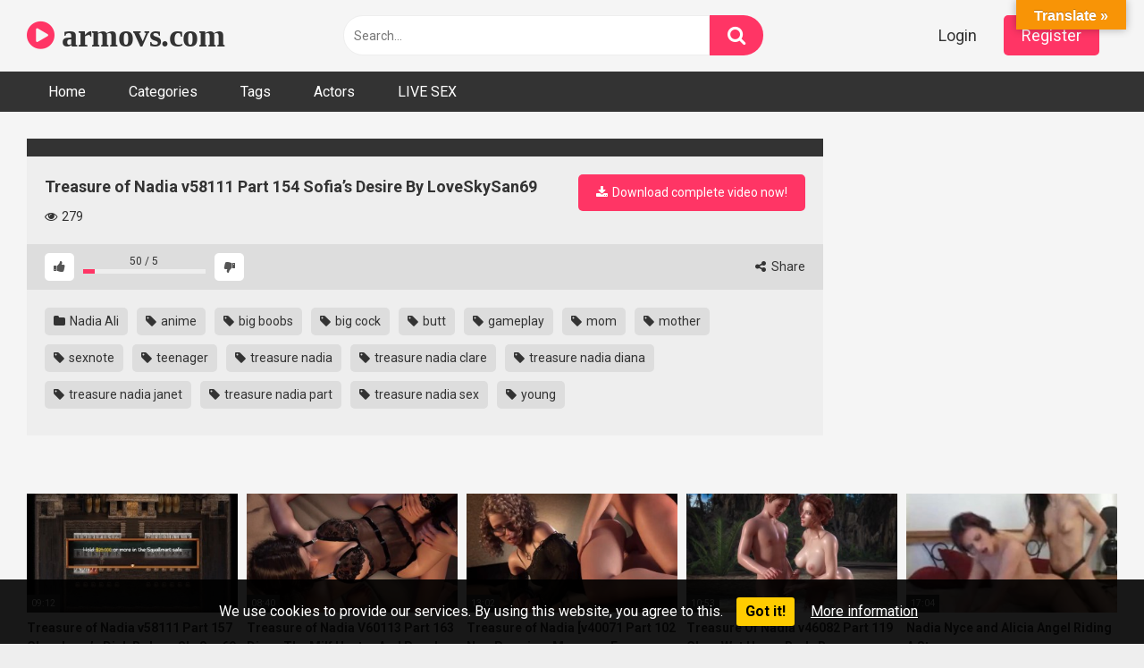

--- FILE ---
content_type: text/html; charset=UTF-8
request_url: https://armovs.com/2021/02/26/treasure-of-nadia-v58111-part-154-sofias-desire-by-loveskysan69/
body_size: 92363
content:
<!DOCTYPE html>


<html lang="ru-RU">
<head>
<meta charset="UTF-8">
<meta content='width=device-width, initial-scale=1.0, maximum-scale=1.0, user-scalable=0' name='viewport' />
<link rel="profile" href="http://gmpg.org/xfn/11">
<link rel="icon" href="https://armovs.com/wp-content/uploads/2021/11/girl-2-pink-512x512-1.jpg">

<!-- Meta social networks -->

<!-- Meta Facebook -->
<meta property="fb:app_id" content="966242223397117" />
<meta property="og:url" content="https://armovs.com/2021/02/26/treasure-of-nadia-v58111-part-154-sofias-desire-by-loveskysan69/" />
<meta property="og:type" content="article" />
<meta property="og:title" content="Treasure of Nadia v58111 Part 154 Sofia&#039;s Desire By LoveSkySan69" />
<meta property="og:description" content="Treasure of Nadia v58111 Part 154 Sofia&#039;s Desire By LoveSkySan69" />
<meta property="og:image" content="https://armovs.com/wp-content/uploads/2021/02/treasure-of-nadia-v58111-part-154-sofias-desire-by-loveskysan69.jpg" />
<meta property="og:image:width" content="200" />
<meta property="og:image:height" content="200" />

<!-- Meta Twitter -->
<meta name="twitter:card" content="summary">
<!--<meta name="twitter:site" content="@site_username">-->
<meta name="twitter:title" content="Treasure of Nadia v58111 Part 154 Sofia&#039;s Desire By LoveSkySan69">
<meta name="twitter:description" content="Treasure of Nadia v58111 Part 154 Sofia&#039;s Desire By LoveSkySan69">
<!--<meta name="twitter:creator" content="@creator_username">-->
<meta name="twitter:image" content="https://armovs.com/wp-content/uploads/2021/02/treasure-of-nadia-v58111-part-154-sofias-desire-by-loveskysan69.jpg">
<!--<meta name="twitter:domain" content="YourDomain.com">-->

<!-- Temp Style -->


<style>
	.post-thumbnail {
		aspect-ratio: 16/9;
	}
	.post-thumbnail video,
	.post-thumbnail img {
		object-fit: cover;
	}

			@import url(https://fonts.googleapis.com/css?family=Open+Sans);
		body.custom-background {
		background-image: url();
		background-color: #181818!important;
		background-repeat: repeat;
		background-attachment: fixed;
	}
	.site-title a {
		font-family: Open Sans;
		font-size: 36px;
	}
	.site-branding .logo img {
		max-width: 300px;
		max-height: 120px;
		margin-top: 0px;
		margin-left: 0px;
	}
	a,
	.site-title a i,
	.thumb-block:hover span.title,
	.categories-list .thumb-block:hover .entry-header .cat-title:before,
	.required,
	.post-like a:hover i,
	.top-bar i:hover,
	.menu-toggle i,
	.main-navigation.toggled li:hover > a,
	.main-navigation.toggled li.focus > a,
	.main-navigation.toggled li.current_page_item > a,
	.main-navigation.toggled li.current-menu-item > a,
	#filters .filters-select:after,
	.top-bar .membership a i,
	.thumb-block:hover .photos-count i,
	.aside-filters span:hover a,
	.aside-filters span:hover a i,
	.filters a.active,
	.filters a:hover,
	.archive-aside a:hover,
	#video-links a:hover,
	#video-links a:hover i,
	.video-share .video-share-url a#clickme:hover,
	a#show-sharing-buttons.active,
	a#show-sharing-buttons.active i,
	.morelink:hover,
	.morelink:hover i,
	.footer-menu-container a:hover,
	.categories-list .thumb-block:hover .entry-header span,
	.tags-letter-block .tag-items .tag-item a:hover,
	.menu-toggle-open,
	.search-open {
		color: #FF3565;
	}
	button,
	.button,
	.btn,
	input[type="button"],
	input[type="reset"],
	input[type="submit"],
	.pagination ul li a.current,
	.pagination ul li a:hover,
	body #filters .label.secondary.active,
	.label.secondary:hover,
	.widget_categories ul li a:hover,
	a.tag-cloud-link:hover,
	.template-actors li a:hover,
	.rating-bar-meter,
	.vjs-play-progress,
	#filters .filters-options span:hover,
	.top-bar .social-share a:hover,
	.thumb-block:hover span.hd-video,
	.label:hover,
	.label:focus,
	.label:active,
	.mobile-pagination .pagination-nav span,
	.mobile-pagination .pagination-nav a {
		background-color: #FF3565!important;
	}
	button:hover,
	.button:hover {
		background-color: lighten(#FF3565,50%);
	}
	#video-tabs button.tab-link.active,
	.page-title,
	.page .entry-title,
	.comments-title,
	.comment-reply-title,
	input[type="text"]:focus,
	input[type="email"]:focus,
	input[type="url"]:focus,
	input[type="password"]:focus,
	input[type="search"]:focus,
	input[type="number"]:focus,
	input[type="tel"]:focus,
	input[type="range"]:focus,
	input[type="date"]:focus,
	input[type="month"]:focus,
	input[type="week"]:focus,
	input[type="time"]:focus,
	input[type="datetime"]:focus,
	input[type="datetime-local"]:focus,
	input[type="color"]:focus,
	textarea:focus,
	.filters a.active {
		border-color: #FF3565!important;
	}
	ul li.current-menu-item a {
		border-bottom-color: #FF3565!important;
	}
	.logo-watermark-img {
		max-width: px;
	}
	.video-js .vjs-big-play-button {
		background-color: #FF3565!important;
		border-color: #FF3565!important;
	}
</style>

<!-- Google Analytics -->

<!-- Meta Verification -->

<title>Treasure of Nadia v58111 Part 154 Sofia&#039;s Desire By LoveSkySan69 - armovs.com</title>
<style>
	body .adde_modal_detector-action-btn-refresh {
		background-color: #d10d12!important;
	}
	body .adde_modal_detector-action-btn-refresh:hover {
		background-color: rgba(209,13,18,0.8)!important;
	}
	body .adde_modal_detector-action-btn-close {
		background-color: #777777!important;
	}
	body .adde_modal_detector-action-btn-close:hover {
		background-color: rgba(119,119,119,0.8)!important;
	}
</style>



<style>
	#cookie-bar {
		background-color: rgba(0,0,0,0.9)!important;
	}
	#cookie-bar p {
		color: #FFFFFF!important;
	}
	#cookie-bar .cookie-bar__btn {
		background-color: #ffcc00!important;
		color: #000000!important;
	}
	</style>

<meta name='robots' content='max-image-preview:large' />

<!-- This site is optimized with the Yoast SEO Premium plugin v13.0 - https://yoast.com/wordpress/plugins/seo/ -->
<meta name="robots" content="max-snippet:-1, max-image-preview:large, max-video-preview:-1"/>
<link rel="canonical" href="https://armovs.com/2021/02/26/treasure-of-nadia-v58111-part-154-sofias-desire-by-loveskysan69/" />
<meta property="og:locale" content="ru_RU" />
<meta property="og:type" content="article" />
<meta property="og:title" content="Treasure of Nadia v58111 Part 154 Sofia&#039;s Desire By LoveSkySan69 - armovs.com" />
<meta property="og:url" content="https://armovs.com/2021/02/26/treasure-of-nadia-v58111-part-154-sofias-desire-by-loveskysan69/" />
<meta property="og:site_name" content="armovs.com" />
<meta property="article:tag" content="anime" />
<meta property="article:tag" content="big boobs" />
<meta property="article:tag" content="big cock" />
<meta property="article:tag" content="butt" />
<meta property="article:tag" content="gameplay" />
<meta property="article:tag" content="mom" />
<meta property="article:tag" content="mother" />
<meta property="article:tag" content="sexnote" />
<meta property="article:tag" content="teenager" />
<meta property="article:tag" content="treasure nadia" />
<meta property="article:tag" content="treasure nadia clare" />
<meta property="article:tag" content="treasure nadia diana" />
<meta property="article:tag" content="treasure nadia janet" />
<meta property="article:tag" content="treasure nadia part" />
<meta property="article:tag" content="treasure nadia sex" />
<meta property="article:tag" content="young" />
<meta property="article:section" content="Nadia Ali" />
<meta property="article:published_time" content="2021-02-26T21:26:04+00:00" />
<meta name="twitter:card" content="summary_large_image" />
<meta name="twitter:title" content="Treasure of Nadia v58111 Part 154 Sofia&#039;s Desire By LoveSkySan69 - armovs.com" />
<meta name="twitter:image" content="https://armovs.com/wp-content/uploads/2021/02/treasure-of-nadia-v58111-part-154-sofias-desire-by-loveskysan69.jpg" />
<script type='application/ld+json' class='yoast-schema-graph yoast-schema-graph--main'>{"@context":"https://schema.org","@graph":[{"@type":"WebSite","@id":"https://armovs.com/#website","url":"https://armovs.com/","name":"armovs.com","description":"Best Arabian Girls","potentialAction":{"@type":"SearchAction","target":"https://armovs.com/?s={search_term_string}","query-input":"required name=search_term_string"}},{"@type":"ImageObject","@id":"https://armovs.com/2021/02/26/treasure-of-nadia-v58111-part-154-sofias-desire-by-loveskysan69/#primaryimage","url":"https://armovs.com/wp-content/uploads/2021/02/treasure-of-nadia-v58111-part-154-sofias-desire-by-loveskysan69.jpg","width":320,"height":180},{"@type":"WebPage","@id":"https://armovs.com/2021/02/26/treasure-of-nadia-v58111-part-154-sofias-desire-by-loveskysan69/#webpage","url":"https://armovs.com/2021/02/26/treasure-of-nadia-v58111-part-154-sofias-desire-by-loveskysan69/","inLanguage":"ru-RU","name":"Treasure of Nadia v58111 Part 154 Sofia&#039;s Desire By LoveSkySan69 - armovs.com","isPartOf":{"@id":"https://armovs.com/#website"},"primaryImageOfPage":{"@id":"https://armovs.com/2021/02/26/treasure-of-nadia-v58111-part-154-sofias-desire-by-loveskysan69/#primaryimage"},"datePublished":"2021-02-26T21:26:04+00:00","dateModified":"2021-02-26T21:26:04+00:00","author":{"@id":"https://armovs.com/#/schema/person/67729a1021d263af0c9638b61d118b3a"}},{"@type":["Person"],"@id":"https://armovs.com/#/schema/person/67729a1021d263af0c9638b61d118b3a","name":"dobrdot","image":{"@type":"ImageObject","@id":"https://armovs.com/#authorlogo","url":"https://secure.gravatar.com/avatar/8411d4b126779bf041e661502ef64ebb07f2d118831b95d6fcbfab81d7e2fccd?s=96&d=mm&r=g","caption":"dobrdot"},"sameAs":[]}]}</script>
<!-- / Yoast SEO Premium plugin. -->

<link rel='dns-prefetch' href='//translate.google.com' />
<link rel='dns-prefetch' href='//vjs.zencdn.net' />
<link rel='dns-prefetch' href='//unpkg.com' />
<link rel='dns-prefetch' href='//stats.wp.com' />
<link rel='dns-prefetch' href='//fonts.googleapis.com' />
<link rel='dns-prefetch' href='//www.googletagmanager.com' />
<link rel="alternate" type="application/rss+xml" title="armovs.com &raquo; Лента" href="https://armovs.com/feed/" />
<link rel="alternate" type="application/rss+xml" title="armovs.com &raquo; Лента комментариев" href="https://armovs.com/comments/feed/" />
<link rel="alternate" type="application/rss+xml" title="armovs.com &raquo; Лента комментариев к &laquo;Treasure of Nadia v58111 Part 154 Sofia&#8217;s Desire By LoveSkySan69&raquo;" href="https://armovs.com/2021/02/26/treasure-of-nadia-v58111-part-154-sofias-desire-by-loveskysan69/feed/" />
<link rel="alternate" title="oEmbed (JSON)" type="application/json+oembed" href="https://armovs.com/wp-json/oembed/1.0/embed?url=https%3A%2F%2Farmovs.com%2F2021%2F02%2F26%2Ftreasure-of-nadia-v58111-part-154-sofias-desire-by-loveskysan69%2F" />
<link rel="alternate" title="oEmbed (XML)" type="text/xml+oembed" href="https://armovs.com/wp-json/oembed/1.0/embed?url=https%3A%2F%2Farmovs.com%2F2021%2F02%2F26%2Ftreasure-of-nadia-v58111-part-154-sofias-desire-by-loveskysan69%2F&#038;format=xml" />
<style id='wp-img-auto-sizes-contain-inline-css' type='text/css'>
img:is([sizes=auto i],[sizes^="auto," i]){contain-intrinsic-size:3000px 1500px}
/*# sourceURL=wp-img-auto-sizes-contain-inline-css */
</style>
<style id='wp-emoji-styles-inline-css' type='text/css'>

	img.wp-smiley, img.emoji {
		display: inline !important;
		border: none !important;
		box-shadow: none !important;
		height: 1em !important;
		width: 1em !important;
		margin: 0 0.07em !important;
		vertical-align: -0.1em !important;
		background: none !important;
		padding: 0 !important;
	}
/*# sourceURL=wp-emoji-styles-inline-css */
</style>
<style id='wp-block-library-inline-css' type='text/css'>
:root{--wp-block-synced-color:#7a00df;--wp-block-synced-color--rgb:122,0,223;--wp-bound-block-color:var(--wp-block-synced-color);--wp-editor-canvas-background:#ddd;--wp-admin-theme-color:#007cba;--wp-admin-theme-color--rgb:0,124,186;--wp-admin-theme-color-darker-10:#006ba1;--wp-admin-theme-color-darker-10--rgb:0,107,160.5;--wp-admin-theme-color-darker-20:#005a87;--wp-admin-theme-color-darker-20--rgb:0,90,135;--wp-admin-border-width-focus:2px}@media (min-resolution:192dpi){:root{--wp-admin-border-width-focus:1.5px}}.wp-element-button{cursor:pointer}:root .has-very-light-gray-background-color{background-color:#eee}:root .has-very-dark-gray-background-color{background-color:#313131}:root .has-very-light-gray-color{color:#eee}:root .has-very-dark-gray-color{color:#313131}:root .has-vivid-green-cyan-to-vivid-cyan-blue-gradient-background{background:linear-gradient(135deg,#00d084,#0693e3)}:root .has-purple-crush-gradient-background{background:linear-gradient(135deg,#34e2e4,#4721fb 50%,#ab1dfe)}:root .has-hazy-dawn-gradient-background{background:linear-gradient(135deg,#faaca8,#dad0ec)}:root .has-subdued-olive-gradient-background{background:linear-gradient(135deg,#fafae1,#67a671)}:root .has-atomic-cream-gradient-background{background:linear-gradient(135deg,#fdd79a,#004a59)}:root .has-nightshade-gradient-background{background:linear-gradient(135deg,#330968,#31cdcf)}:root .has-midnight-gradient-background{background:linear-gradient(135deg,#020381,#2874fc)}:root{--wp--preset--font-size--normal:16px;--wp--preset--font-size--huge:42px}.has-regular-font-size{font-size:1em}.has-larger-font-size{font-size:2.625em}.has-normal-font-size{font-size:var(--wp--preset--font-size--normal)}.has-huge-font-size{font-size:var(--wp--preset--font-size--huge)}.has-text-align-center{text-align:center}.has-text-align-left{text-align:left}.has-text-align-right{text-align:right}.has-fit-text{white-space:nowrap!important}#end-resizable-editor-section{display:none}.aligncenter{clear:both}.items-justified-left{justify-content:flex-start}.items-justified-center{justify-content:center}.items-justified-right{justify-content:flex-end}.items-justified-space-between{justify-content:space-between}.screen-reader-text{border:0;clip-path:inset(50%);height:1px;margin:-1px;overflow:hidden;padding:0;position:absolute;width:1px;word-wrap:normal!important}.screen-reader-text:focus{background-color:#ddd;clip-path:none;color:#444;display:block;font-size:1em;height:auto;left:5px;line-height:normal;padding:15px 23px 14px;text-decoration:none;top:5px;width:auto;z-index:100000}html :where(.has-border-color){border-style:solid}html :where([style*=border-top-color]){border-top-style:solid}html :where([style*=border-right-color]){border-right-style:solid}html :where([style*=border-bottom-color]){border-bottom-style:solid}html :where([style*=border-left-color]){border-left-style:solid}html :where([style*=border-width]){border-style:solid}html :where([style*=border-top-width]){border-top-style:solid}html :where([style*=border-right-width]){border-right-style:solid}html :where([style*=border-bottom-width]){border-bottom-style:solid}html :where([style*=border-left-width]){border-left-style:solid}html :where(img[class*=wp-image-]){height:auto;max-width:100%}:where(figure){margin:0 0 1em}html :where(.is-position-sticky){--wp-admin--admin-bar--position-offset:var(--wp-admin--admin-bar--height,0px)}@media screen and (max-width:600px){html :where(.is-position-sticky){--wp-admin--admin-bar--position-offset:0px}}

/*# sourceURL=wp-block-library-inline-css */
</style><style id='global-styles-inline-css' type='text/css'>
:root{--wp--preset--aspect-ratio--square: 1;--wp--preset--aspect-ratio--4-3: 4/3;--wp--preset--aspect-ratio--3-4: 3/4;--wp--preset--aspect-ratio--3-2: 3/2;--wp--preset--aspect-ratio--2-3: 2/3;--wp--preset--aspect-ratio--16-9: 16/9;--wp--preset--aspect-ratio--9-16: 9/16;--wp--preset--color--black: #000000;--wp--preset--color--cyan-bluish-gray: #abb8c3;--wp--preset--color--white: #ffffff;--wp--preset--color--pale-pink: #f78da7;--wp--preset--color--vivid-red: #cf2e2e;--wp--preset--color--luminous-vivid-orange: #ff6900;--wp--preset--color--luminous-vivid-amber: #fcb900;--wp--preset--color--light-green-cyan: #7bdcb5;--wp--preset--color--vivid-green-cyan: #00d084;--wp--preset--color--pale-cyan-blue: #8ed1fc;--wp--preset--color--vivid-cyan-blue: #0693e3;--wp--preset--color--vivid-purple: #9b51e0;--wp--preset--gradient--vivid-cyan-blue-to-vivid-purple: linear-gradient(135deg,rgb(6,147,227) 0%,rgb(155,81,224) 100%);--wp--preset--gradient--light-green-cyan-to-vivid-green-cyan: linear-gradient(135deg,rgb(122,220,180) 0%,rgb(0,208,130) 100%);--wp--preset--gradient--luminous-vivid-amber-to-luminous-vivid-orange: linear-gradient(135deg,rgb(252,185,0) 0%,rgb(255,105,0) 100%);--wp--preset--gradient--luminous-vivid-orange-to-vivid-red: linear-gradient(135deg,rgb(255,105,0) 0%,rgb(207,46,46) 100%);--wp--preset--gradient--very-light-gray-to-cyan-bluish-gray: linear-gradient(135deg,rgb(238,238,238) 0%,rgb(169,184,195) 100%);--wp--preset--gradient--cool-to-warm-spectrum: linear-gradient(135deg,rgb(74,234,220) 0%,rgb(151,120,209) 20%,rgb(207,42,186) 40%,rgb(238,44,130) 60%,rgb(251,105,98) 80%,rgb(254,248,76) 100%);--wp--preset--gradient--blush-light-purple: linear-gradient(135deg,rgb(255,206,236) 0%,rgb(152,150,240) 100%);--wp--preset--gradient--blush-bordeaux: linear-gradient(135deg,rgb(254,205,165) 0%,rgb(254,45,45) 50%,rgb(107,0,62) 100%);--wp--preset--gradient--luminous-dusk: linear-gradient(135deg,rgb(255,203,112) 0%,rgb(199,81,192) 50%,rgb(65,88,208) 100%);--wp--preset--gradient--pale-ocean: linear-gradient(135deg,rgb(255,245,203) 0%,rgb(182,227,212) 50%,rgb(51,167,181) 100%);--wp--preset--gradient--electric-grass: linear-gradient(135deg,rgb(202,248,128) 0%,rgb(113,206,126) 100%);--wp--preset--gradient--midnight: linear-gradient(135deg,rgb(2,3,129) 0%,rgb(40,116,252) 100%);--wp--preset--font-size--small: 13px;--wp--preset--font-size--medium: 20px;--wp--preset--font-size--large: 36px;--wp--preset--font-size--x-large: 42px;--wp--preset--spacing--20: 0.44rem;--wp--preset--spacing--30: 0.67rem;--wp--preset--spacing--40: 1rem;--wp--preset--spacing--50: 1.5rem;--wp--preset--spacing--60: 2.25rem;--wp--preset--spacing--70: 3.38rem;--wp--preset--spacing--80: 5.06rem;--wp--preset--shadow--natural: 6px 6px 9px rgba(0, 0, 0, 0.2);--wp--preset--shadow--deep: 12px 12px 50px rgba(0, 0, 0, 0.4);--wp--preset--shadow--sharp: 6px 6px 0px rgba(0, 0, 0, 0.2);--wp--preset--shadow--outlined: 6px 6px 0px -3px rgb(255, 255, 255), 6px 6px rgb(0, 0, 0);--wp--preset--shadow--crisp: 6px 6px 0px rgb(0, 0, 0);}:where(.is-layout-flex){gap: 0.5em;}:where(.is-layout-grid){gap: 0.5em;}body .is-layout-flex{display: flex;}.is-layout-flex{flex-wrap: wrap;align-items: center;}.is-layout-flex > :is(*, div){margin: 0;}body .is-layout-grid{display: grid;}.is-layout-grid > :is(*, div){margin: 0;}:where(.wp-block-columns.is-layout-flex){gap: 2em;}:where(.wp-block-columns.is-layout-grid){gap: 2em;}:where(.wp-block-post-template.is-layout-flex){gap: 1.25em;}:where(.wp-block-post-template.is-layout-grid){gap: 1.25em;}.has-black-color{color: var(--wp--preset--color--black) !important;}.has-cyan-bluish-gray-color{color: var(--wp--preset--color--cyan-bluish-gray) !important;}.has-white-color{color: var(--wp--preset--color--white) !important;}.has-pale-pink-color{color: var(--wp--preset--color--pale-pink) !important;}.has-vivid-red-color{color: var(--wp--preset--color--vivid-red) !important;}.has-luminous-vivid-orange-color{color: var(--wp--preset--color--luminous-vivid-orange) !important;}.has-luminous-vivid-amber-color{color: var(--wp--preset--color--luminous-vivid-amber) !important;}.has-light-green-cyan-color{color: var(--wp--preset--color--light-green-cyan) !important;}.has-vivid-green-cyan-color{color: var(--wp--preset--color--vivid-green-cyan) !important;}.has-pale-cyan-blue-color{color: var(--wp--preset--color--pale-cyan-blue) !important;}.has-vivid-cyan-blue-color{color: var(--wp--preset--color--vivid-cyan-blue) !important;}.has-vivid-purple-color{color: var(--wp--preset--color--vivid-purple) !important;}.has-black-background-color{background-color: var(--wp--preset--color--black) !important;}.has-cyan-bluish-gray-background-color{background-color: var(--wp--preset--color--cyan-bluish-gray) !important;}.has-white-background-color{background-color: var(--wp--preset--color--white) !important;}.has-pale-pink-background-color{background-color: var(--wp--preset--color--pale-pink) !important;}.has-vivid-red-background-color{background-color: var(--wp--preset--color--vivid-red) !important;}.has-luminous-vivid-orange-background-color{background-color: var(--wp--preset--color--luminous-vivid-orange) !important;}.has-luminous-vivid-amber-background-color{background-color: var(--wp--preset--color--luminous-vivid-amber) !important;}.has-light-green-cyan-background-color{background-color: var(--wp--preset--color--light-green-cyan) !important;}.has-vivid-green-cyan-background-color{background-color: var(--wp--preset--color--vivid-green-cyan) !important;}.has-pale-cyan-blue-background-color{background-color: var(--wp--preset--color--pale-cyan-blue) !important;}.has-vivid-cyan-blue-background-color{background-color: var(--wp--preset--color--vivid-cyan-blue) !important;}.has-vivid-purple-background-color{background-color: var(--wp--preset--color--vivid-purple) !important;}.has-black-border-color{border-color: var(--wp--preset--color--black) !important;}.has-cyan-bluish-gray-border-color{border-color: var(--wp--preset--color--cyan-bluish-gray) !important;}.has-white-border-color{border-color: var(--wp--preset--color--white) !important;}.has-pale-pink-border-color{border-color: var(--wp--preset--color--pale-pink) !important;}.has-vivid-red-border-color{border-color: var(--wp--preset--color--vivid-red) !important;}.has-luminous-vivid-orange-border-color{border-color: var(--wp--preset--color--luminous-vivid-orange) !important;}.has-luminous-vivid-amber-border-color{border-color: var(--wp--preset--color--luminous-vivid-amber) !important;}.has-light-green-cyan-border-color{border-color: var(--wp--preset--color--light-green-cyan) !important;}.has-vivid-green-cyan-border-color{border-color: var(--wp--preset--color--vivid-green-cyan) !important;}.has-pale-cyan-blue-border-color{border-color: var(--wp--preset--color--pale-cyan-blue) !important;}.has-vivid-cyan-blue-border-color{border-color: var(--wp--preset--color--vivid-cyan-blue) !important;}.has-vivid-purple-border-color{border-color: var(--wp--preset--color--vivid-purple) !important;}.has-vivid-cyan-blue-to-vivid-purple-gradient-background{background: var(--wp--preset--gradient--vivid-cyan-blue-to-vivid-purple) !important;}.has-light-green-cyan-to-vivid-green-cyan-gradient-background{background: var(--wp--preset--gradient--light-green-cyan-to-vivid-green-cyan) !important;}.has-luminous-vivid-amber-to-luminous-vivid-orange-gradient-background{background: var(--wp--preset--gradient--luminous-vivid-amber-to-luminous-vivid-orange) !important;}.has-luminous-vivid-orange-to-vivid-red-gradient-background{background: var(--wp--preset--gradient--luminous-vivid-orange-to-vivid-red) !important;}.has-very-light-gray-to-cyan-bluish-gray-gradient-background{background: var(--wp--preset--gradient--very-light-gray-to-cyan-bluish-gray) !important;}.has-cool-to-warm-spectrum-gradient-background{background: var(--wp--preset--gradient--cool-to-warm-spectrum) !important;}.has-blush-light-purple-gradient-background{background: var(--wp--preset--gradient--blush-light-purple) !important;}.has-blush-bordeaux-gradient-background{background: var(--wp--preset--gradient--blush-bordeaux) !important;}.has-luminous-dusk-gradient-background{background: var(--wp--preset--gradient--luminous-dusk) !important;}.has-pale-ocean-gradient-background{background: var(--wp--preset--gradient--pale-ocean) !important;}.has-electric-grass-gradient-background{background: var(--wp--preset--gradient--electric-grass) !important;}.has-midnight-gradient-background{background: var(--wp--preset--gradient--midnight) !important;}.has-small-font-size{font-size: var(--wp--preset--font-size--small) !important;}.has-medium-font-size{font-size: var(--wp--preset--font-size--medium) !important;}.has-large-font-size{font-size: var(--wp--preset--font-size--large) !important;}.has-x-large-font-size{font-size: var(--wp--preset--font-size--x-large) !important;}
/*# sourceURL=global-styles-inline-css */
</style>

<style id='classic-theme-styles-inline-css' type='text/css'>
/*! This file is auto-generated */
.wp-block-button__link{color:#fff;background-color:#32373c;border-radius:9999px;box-shadow:none;text-decoration:none;padding:calc(.667em + 2px) calc(1.333em + 2px);font-size:1.125em}.wp-block-file__button{background:#32373c;color:#fff;text-decoration:none}
/*# sourceURL=/wp-includes/css/classic-themes.min.css */
</style>
<link rel='stylesheet' id='google-language-translator-css' href='https://armovs.com/wp-content/plugins/google-language-translator/css/style.css?ver=6.0.20' type='text/css' media='' />
<link rel='stylesheet' id='glt-toolbar-styles-css' href='https://armovs.com/wp-content/plugins/google-language-translator/css/toolbar.css?ver=6.0.20' type='text/css' media='' />
<link rel='stylesheet' id='SFSImainCss-css' href='https://armovs.com/wp-content/plugins/ultimate-social-media-icons/css/sfsi-style.css?ver=2.9.6' type='text/css' media='all' />
<link rel='stylesheet' id='wpst-font-awesome-css' href='https://armovs.com/wp-content/themes/ultimatube/assets/stylesheets/font-awesome/css/font-awesome.min.css?ver=4.7.0' type='text/css' media='all' />
<link rel='stylesheet' id='wpst-videojs-style-css' href='//vjs.zencdn.net/7.8.4/video-js.css?ver=7.8.4' type='text/css' media='all' />
<link rel='stylesheet' id='wpst-style-css' href='https://armovs.com/wp-content/themes/ultimatube/style.css?ver=1.6.0.1766250516' type='text/css' media='all' />
<link rel='stylesheet' id='wpst-roboto-font-css' href='https://fonts.googleapis.com/css?family=Roboto%3A400%2C700&#038;ver=1.6.0' type='text/css' media='all' />
<link rel='stylesheet' id='gca-column-styles-css' href='https://armovs.com/wp-content/plugins/genesis-columns-advanced/css/gca-column-styles.css?ver=6.9' type='text/css' media='all' />
<link rel='stylesheet' id='coco-cookie-consent-style-css' href='https://armovs.com/wp-content/plugins/wps-cookie-consent/public/assets/css/cookie-consent.css?ver=1.2.0' type='text/css' media='all' />
<script type="text/javascript" src="https://armovs.com/wp-includes/js/jquery/jquery.min.js?ver=3.7.1" id="jquery-core-js"></script>
<script type="text/javascript" src="https://armovs.com/wp-includes/js/jquery/jquery-migrate.min.js?ver=3.4.1" id="jquery-migrate-js"></script>
<link rel="https://api.w.org/" href="https://armovs.com/wp-json/" /><link rel="alternate" title="JSON" type="application/json" href="https://armovs.com/wp-json/wp/v2/posts/1082" /><link rel="EditURI" type="application/rsd+xml" title="RSD" href="https://armovs.com/xmlrpc.php?rsd" />
<meta name="generator" content="WordPress 6.9" />
<link rel='shortlink' href='https://armovs.com/?p=1082' />
<style>p.hello{font-size:12px;color:darkgray;}#google_language_translator,#flags{text-align:left;}#google_language_translator{clear:both;}#flags{width:165px;}#flags a{display:inline-block;margin-right:2px;}#google_language_translator a{display:none!important;}div.skiptranslate.goog-te-gadget{display:inline!important;}.goog-te-gadget{color:transparent!important;}.goog-te-gadget{font-size:0px!important;}.goog-branding{display:none;}.goog-tooltip{display: none!important;}.goog-tooltip:hover{display: none!important;}.goog-text-highlight{background-color:transparent!important;border:none!important;box-shadow:none!important;}#google_language_translator select.goog-te-combo{color:#32373c;}div.skiptranslate{display:none!important;}body{top:0px!important;}#goog-gt-{display:none!important;}font font{background-color:transparent!important;box-shadow:none!important;position:initial!important;}#glt-translate-trigger{bottom:auto;top:0;}.tool-container.tool-top{top:50px!important;bottom:auto!important;}.tool-container.tool-top .arrow{border-color:transparent transparent #d0cbcb; top:-14px;}#glt-translate-trigger > span{color:#ffffff;}#glt-translate-trigger{background:#f89406;}.goog-te-gadget .goog-te-combo{width:100%;}</style><meta name="generator" content="Site Kit by Google 1.168.0" /><!-- HFCM by 99 Robots - Snippet # 1: код аналитики гугл (март 2021) -->
<!-- Global site tag (gtag.js) - Google Analytics -->
<script async src="https://www.googletagmanager.com/gtag/js?id=G-ZHWN2KGY81"></script>
<script>
  window.dataLayer = window.dataLayer || [];
  function gtag(){dataLayer.push(arguments);}
  gtag('js', new Date());

  gtag('config', 'G-ZHWN2KGY81');
</script>
<!-- /end HFCM by 99 Robots -->
<!-- HFCM by 99 Robots - Snippet # 2: ahrefs -->
<meta name="ahrefs-site-verification" content="71b0cfe8c1f0e01f753127492435af6e1842b874bf79c670966adacef48b86df">
<!-- /end HFCM by 99 Robots -->
<meta name="follow.[base64]" content="1UG0ATLvlFMF3p5EdJAa"/>	<style>img#wpstats{display:none}</style>
		<link rel="pingback" href="https://armovs.com/xmlrpc.php"><style>
.adde_modal-overlay {
	position: fixed;
	background-color: #000;
	z-index: 10060;
	height: 100%;
	width: 100%;
	left: 0;
	right: 0;
	top: 0;
	bottom: 0;
	opacity: 0;
	-webkit-transition: opacity .45s cubic-bezier(.23, 1, .32, 1);
	-o-transition: opacity .45s cubic-bezier(.23, 1, .32, 1);
	transition: opacity .45s cubic-bezier(.23, 1, .32, 1);
}

.adde_modal_detector {
		color: #333;
		position: fixed;
		z-index: 10061;
		-webkit-border-radius: 4px;
		-moz-border-radius: 4px;
		border-radius: 4px;
		width: 520px;
		text-align: center;
		padding: 30px;
		background-color: #fff;
		-webkit-box-shadow: 0px 11px 15px -7px rgba(0, 0, 0, 0.2), 0px 24px 38px 3px rgba(0, 0, 0, 0.14), 0px 9px 46px 8px rgba(0, 0, 0, 0.12);
		box-shadow: 0px 11px 15px -7px rgba(0, 0, 0, 0.2), 0px 24px 38px 3px rgba(0, 0, 0, 0.14), 0px 9px 46px 8px rgba(0, 0, 0, 0.12);
		left: 50%;
		top: 50%;
		transform: translate(-50%,-50%);
		font-size: 16px;
	}

.adde_modal-overlay.active {
	opacity: .6;
}

.adde_modal-overlay:not(.active),
.adde_modal_detector:not(.adde_modal_detector-show) {
	display: none;
}

@media only screen and (max-width:500px) {
	.adde_modal_detector {
		width: 90%;
	}
}

.adde-btn {
	padding: 5px 15px;
}

.adde_modal_detector-show {
	-webkit-animation: bounceIn .35s ease;
	-o-animation: bounceIn .35s ease;
	animation: bounceIn .35s ease;
}

.adde_modal_detector-hide {
	-webkit-animation: bounceOut .35s ease;
	-o-animation: bounceOut .35s ease;
	animation: bounceOut .35s ease;
}

.adde_modal_detector-title {
	padding: 4px 24px 24px 20px;
	font-size: 20px;
	color: #111;
	line-height: 1;
	font-weight: bold;
}

.adde_modal_detector-content {
	padding: 0 24px 24px;
	opacity: 0.85;
}

.adde_modal_detector-message {
	margin: 0;
	padding: 0;
	color: #333;
	font-size: 13px;
	line-height: 1.5;
}

.adde_modal_detector-action {
	padding: 8px;
}

.adde_modal_detector-action-btn-refresh,
.adde_modal_detector-action-btn-close {
	margin-left: 10px;
	cursor: pointer;
	padding: 8px 16px;
	text-align: center;
	outline: 0 !important;
	background-color: transparent;
	display: inline-block;
	color: #fff !important;
	-webkit-border-radius: 4px;
	-moz-border-radius: 4px;
	border-radius: 4px;
	-webkit-tap-highlight-color: rgba(0, 0, 0, .12);
	-webkit-transition: all .45s cubic-bezier(.23, 1, .32, 1);
	-o-transition: all .45s cubic-bezier(.23, 1, .32, 1);
	transition: all .45s cubic-bezier(.23, 1, .32, 1);
}

.adde_modal_detector-action-btn-refresh:hover,
.adde_modal_detector-action-btn-close:hover {
	color: #fff !important;
}
</style>
</head>  <body  class="wp-singular post-template-default single single-post postid-1082 single-format-video wp-theme-ultimatube sfsi_actvite_theme_default metaslider-plugin group-blog">  <div id="page"> 	<a class="skip-link screen-reader-text" href="#content">Skip to content</a>  	<div class="header row"> 		<div class="site-branding"> 			<div class="logo"> 															<p class="site-title"><a href="https://armovs.com/" rel="home"> 																								<i class="fa fa-play-circle"></i> 	armovs.com</a></p> 										 				 							</div> 		</div><!-- .site-branding --> 		 		<div class="search-menu-mobile"> 	<div class="header-search-mobile"> 		<i class="fa fa-search"></i>     	</div>	 	<div id="menu-toggle"> 		<i class="fa fa-bars"></i> 	</div> </div>  <div class="header-search"> 	<form method="get" id="searchform" action="https://armovs.com/">         					<input class="input-group-field" value="Search..." name="s" id="s" onfocus="if (this.value == 'Search...') {this.value = '';}" onblur="if (this.value == '') {this.value = 'Search...';}" type="text" /> 				 		<input class="fa-input" type="submit" id="searchsubmit" value="&#xf002;" />         	</form> </div> 		<nav id="site-navigation" class="main-navigation" role="navigation"> 							<div class="membership">                                                           					                         						<span class="login"><a href="#wpst-login">Login</a></span>                         						<span class="login"><a class="button" href="#wpst-register">Register</a></span> 									</div> 						<div id="head-mobile"></div> 			<div class="button-nav"></div>			 			<ul id="menu-main-menu" class="menu"><li id="menu-item-13" class="menu-item menu-item-type-custom menu-item-object-custom menu-item-home menu-item-13"><a href="http://armovs.com">Home</a></li> <li id="menu-item-14" class="menu-item menu-item-type-post_type menu-item-object-page menu-item-14"><a href="https://armovs.com/categories/">Categories</a></li> <li id="menu-item-15" class="menu-item menu-item-type-post_type menu-item-object-page menu-item-15"><a href="https://armovs.com/tags/">Tags</a></li> <li id="menu-item-16" class="menu-item menu-item-type-post_type menu-item-object-page menu-item-16"><a href="https://armovs.com/actors/">Actors</a></li> <li id="menu-item-6806" class="menu-item menu-item-type-custom menu-item-object-custom menu-item-6806"><a href="https://vrxstars.com">LIVE SEX</a></li> </ul>		</nav> 	</div> 	<div class="clear"></div>   			<div class="happy-header-mobile"> 			<script>
(function(jlc){
var d = document,
    s = d.createElement('script'),
    l = d.scripts[d.scripts.length - 1];
s.settings = jlc || {};
s.src = "//vacantborder.com/byXFV-s.dhGrlw0EY/WjcA/ye/mq9kuCZWUGlVkWP_T/Yn0yNzD/U/yYOxTRY-tkNQjiQ/0/NeTZII5/NrwT";
s.async = true;
s.referrerPolicy = 'no-referrer-when-downgrade';
l.parentNode.insertBefore(s, l);
})({})
</script>		</div>		 	 	<div id="content" class="site-content row">  	<div id="primary" class="content-area"> 		<main id="main" class="site-main" role="main">  		 <article id="post-1082" class="post-1082 post type-post status-publish format-video has-post-thumbnail hentry category-nadia-ali tag-anime tag-big-boobs tag-big-cock tag-butt tag-gameplay tag-mom tag-mother tag-sexnote tag-teenager tag-treasure-nadia tag-treasure-nadia-clare tag-treasure-nadia-diana tag-treasure-nadia-janet tag-treasure-nadia-part tag-treasure-nadia-sex tag-young post_format-post-format-video" itemprop="video" itemscope itemtype="https://schema.org/VideoObject">  	<div class="entry-content"> 		 <div class="video-player-area 	with-sidebar-ads">  	<meta itemprop="author" content="dobrdot" /> 	<meta itemprop="name" content="Treasure of Nadia v58111 Part 154 Sofia&#8217;s Desire By LoveSkySan69" /> 			<meta itemprop="description" content="Treasure of Nadia v58111 Part 154 Sofia&#8217;s Desire By LoveSkySan69" /> 		<meta itemprop="duration" content="P0DT0H10M5S" /> 	<meta itemprop="thumbnailUrl" content="https://ei.phncdn.com/videos/202011/01/366003452/original/(m=eafTGgaaaa)(mh=k7ipgUBO7ikiYV9t)12.jpg" /> 			<meta itemprop="embedURL" content="https://www.pornhub.com/embed/ph5f9ee55eadde2" /> 		<meta itemprop="uploadDate" content="2021-02-26T21:26:04+00:00" />  	 	<div class="video-player"> 					<div class="responsive-player"> 				<iframe src="https://www.pornhub.com/embed/ph5f9ee55eadde2" frameborder=0 width="640" height="360" scrolling="no" allowfullscreen></iframe>			</div> 		 		<!-- Inside video player advertising --> 								</div>  	 						<div class="happy-under-player"> 													<div class="under-player-mobile"> 						<script>
(function(wqxnwm){
var d = document,
    s = d.createElement('script'),
    l = d.scripts[d.scripts.length - 1];
s.settings = wqxnwm || {};
s.src = "//vacantborder.com/bFX.VCsvdgGQlL0PYuWvcq/eeSmb9/uwZwUQlqkePzTmY/0INhDeU/z/NsT/AVtmNMjiQ-0JNkTLMR1qMzQj";
s.async = true;
s.referrerPolicy = 'no-referrer-when-downgrade';
l.parentNode.insertBefore(s, l);
})({})
</script>					</div> 							</div> 			 	<div class="video-infos"> 		<div class="title-views"> 			<h1 itemprop="name">Treasure of Nadia v58111 Part 154 Sofia&#8217;s Desire By LoveSkySan69</h1>							<span class="views"><i class="fa fa-eye"></i> 279</span> 					</div> 					<div class="tracking-btn"> 				<a class="button" id="tracking-url" href="https://www.pornhub.com/view_video.php?viewkey=ph5f9ee55eadde2" title="Treasure of Nadia v58111 Part 154 Sofia&#8217;s Desire By LoveSkySan69" target="_blank"><i class="fa fa-download"></i> 																						Download complete video now!</a> 			</div> 			</div>  	<div class="video-actions"> 					<div id="video-rate"><div class="post-like"><a href="#" data-post_id="1082" data-post_like="like"><span class="like" title="I like this"><span id="more"><i class="fa fa-thumbs-up"></i></span></a> 		<div class="rating-likes-bar"> 			<div class="likes"><span class="likes_count">0</span> / <span class="dislikes_count">0</span></div> 			<div class="rating-bar"> 				<div class="rating-bar-meter"></div> 			</div> 		</div> 		<a href="#" data-post_id="1082" data-post_like="dislike"> 			<span title="I dislike this" class="qtip dislike"><span id="less"><i class="fa fa-thumbs-down fa-flip-horizontal"></i></span></span> 		</a></div></div> 							<div id="video-links"> 				<a id="show-sharing-buttons" href="#!"><i class="fa fa-share-alt"></i> Share</a> 							</div> 			</div> 			<div class="video-share"> 			<span class="title">Share</span> 			<div class="share-buttons"> 					<!-- Facebook --> 			<div id="fb-root"></div> 		<script>(function(d, s, id) {
		var js, fjs = d.getElementsByTagName(s)[0];
		if (d.getElementById(id)) return;
		js = d.createElement(s); js.id = id;
		js.src = 'https://connect.facebook.net/fr_FR/sdk.js#xfbml=1&version=v2.12';
		fjs.parentNode.insertBefore(js, fjs);
		}(document, 'script', 'facebook-jssdk'));</script> 		<a target="_blank" href="https://www.facebook.com/sharer/sharer.php?u=https://armovs.com/2021/02/26/treasure-of-nadia-v58111-part-154-sofias-desire-by-loveskysan69/&amp;src=sdkpreparse"><i id="facebook" class="fa fa-facebook"></i></a> 	 	<!-- Twitter --> 			<a target="_blank" href="https://twitter.com/home?status=https://armovs.com/2021/02/26/treasure-of-nadia-v58111-part-154-sofias-desire-by-loveskysan69/"><i id="twitter" class="fa fa-twitter"></i></a> 	 	<!-- Google Plus --> 			<a target="_blank" href="https://plus.google.com/share?url=https://armovs.com/2021/02/26/treasure-of-nadia-v58111-part-154-sofias-desire-by-loveskysan69/"><i id="googleplus" class="fa fa-google-plus"></i></a> 	 	<!-- Linkedin --> 			 	<!-- Tumblr --> 			<a target="_blank" href="http://tumblr.com/widgets/share/tool?canonicalUrl=https://armovs.com/2021/02/26/treasure-of-nadia-v58111-part-154-sofias-desire-by-loveskysan69/"><i id="tumblr" class="fa fa-tumblr-square"></i></a> 	 	<!-- Reddit --> 			<a target="_blank" href="http://www.reddit.com/submit?url"><i id="reddit" class="fa fa-reddit-square"></i></a> 	 	<!-- Odnoklassniki --> 	 	<!-- VK --> 	 	<!-- Email --> 			<a target="_blank" href="mailto:?subject=&amp;body=https://armovs.com/2021/02/26/treasure-of-nadia-v58111-part-154-sofias-desire-by-loveskysan69/"><i id="email" class="fa fa-envelope"></i></a> 				</div> 			<div class="video-share-url"> 				<textarea id="copyme" readonly="readonly">https://armovs.com/2021/02/26/treasure-of-nadia-v58111-part-154-sofias-desire-by-loveskysan69/</textarea> 				<a id="clickme">Copy the link</a> 				<textarea id="temptext"></textarea> 			</div> 			<div class="clear"></div> 		</div> 	 			<div class="video-tags"> 			<div class="tags-list"><a href="https://armovs.com/category/nadia-ali/" class="label" title="Nadia Ali"><i class="fa fa-folder"></i> Nadia Ali</a><a href="https://armovs.com/tag/anime/" class="label" title="anime"><i class="fa fa-tag"></i> anime</a><a href="https://armovs.com/tag/big-boobs/" class="label" title="big boobs"><i class="fa fa-tag"></i> big boobs</a><a href="https://armovs.com/tag/big-cock/" class="label" title="big cock"><i class="fa fa-tag"></i> big cock</a><a href="https://armovs.com/tag/butt/" class="label" title="butt"><i class="fa fa-tag"></i> butt</a><a href="https://armovs.com/tag/gameplay/" class="label" title="gameplay"><i class="fa fa-tag"></i> gameplay</a><a href="https://armovs.com/tag/mom/" class="label" title="mom"><i class="fa fa-tag"></i> mom</a><a href="https://armovs.com/tag/mother/" class="label" title="mother"><i class="fa fa-tag"></i> mother</a><a href="https://armovs.com/tag/sexnote/" class="label" title="sexnote"><i class="fa fa-tag"></i> sexnote</a><a href="https://armovs.com/tag/teenager/" class="label" title="teenager"><i class="fa fa-tag"></i> teenager</a><a href="https://armovs.com/tag/treasure-nadia/" class="label" title="treasure nadia"><i class="fa fa-tag"></i> treasure nadia</a><a href="https://armovs.com/tag/treasure-nadia-clare/" class="label" title="treasure nadia clare"><i class="fa fa-tag"></i> treasure nadia clare</a><a href="https://armovs.com/tag/treasure-nadia-diana/" class="label" title="treasure nadia diana"><i class="fa fa-tag"></i> treasure nadia diana</a><a href="https://armovs.com/tag/treasure-nadia-janet/" class="label" title="treasure nadia janet"><i class="fa fa-tag"></i> treasure nadia janet</a><a href="https://armovs.com/tag/treasure-nadia-part/" class="label" title="treasure nadia part"><i class="fa fa-tag"></i> treasure nadia part</a><a href="https://armovs.com/tag/treasure-nadia-sex/" class="label" title="treasure nadia sex"><i class="fa fa-tag"></i> treasure nadia sex</a><a href="https://armovs.com/tag/young/" class="label" title="young"><i class="fa fa-tag"></i> young</a></div>		</div> 	 	<!-- Description --> 	 </div><!-- .video-player-area --> 				<div class="sidebar-ads"> 	<script>
(function(oqed){
var d = document,
    s = d.createElement('script'),
    l = d.scripts[d.scripts.length - 1];
s.settings = oqed || {};
s.src = "//vacantborder.com/b.XkVYsTdNGWl/0DYWWfca/me/mh9/u/ZuUrlUkcPUTaYT0RNkDCQ/ynN/znERtnNQjaQE0/NKDEIe3fM/gS";
s.async = true;
s.referrerPolicy = 'no-referrer-when-downgrade';
l.parentNode.insertBefore(s, l);
})({})
</script>	<script>
(function(hcrzi){
var d = document,
    s = d.createElement('script'),
    l = d.scripts[d.scripts.length - 1];
s.settings = hcrzi || {};
s.src = "//vacantborder.com/bJXgVzs.dEGNlz0gY/WecT/ce/mi9buGZHUPldkhPgTcY_0INVD/QVzxMJDcUytKN/jQQF0aNHDQMHwMNKgs";
s.async = true;
s.referrerPolicy = 'no-referrer-when-downgrade';
l.parentNode.insertBefore(s, l);
})({})
</script>	<script>
(function(pyhqz){
var d = document,
    s = d.createElement('script'),
    l = d.scripts[d.scripts.length - 1];
s.settings = pyhqz || {};
s.src = "//vacantborder.com/bSX.V/sMd/GMlv0QY/WhcP/ienmj9XuWZkU/ljk/P/TbY_0eNxD/QqzPMUTnUNtJNGj/Qh0_NyD/MlxWNigo";
s.async = true;
s.referrerPolicy = 'no-referrer-when-downgrade';
l.parentNode.insertBefore(s, l);
})({})
</script></div>	</div>  	<div class="under-video-block"> 								<div class="videos-list"> 			 <article data-video-id="video_1" data-main-thumb="https://armovs.com/wp-content/uploads/2021/02/treasure-of-nadia-v58111-part-157-clare-loves-dick-by-loveskysan69.jpg" data-thumbs="https://ei.phncdn.com/videos/202011/01/366014622/original/(m=eafTGgaaaa)(mh=b6KouGss9-Myhw5H)1.jpg,https://ei.phncdn.com/videos/202011/01/366014622/original/(m=eafTGgaaaa)(mh=b6KouGss9-Myhw5H)2.jpg,https://ei.phncdn.com/videos/202011/01/366014622/original/(m=eafTGgaaaa)(mh=b6KouGss9-Myhw5H)3.jpg,https://ei.phncdn.com/videos/202011/01/366014622/original/(m=eafTGgaaaa)(mh=b6KouGss9-Myhw5H)4.jpg,https://ei.phncdn.com/videos/202011/01/366014622/original/(m=eafTGgaaaa)(mh=b6KouGss9-Myhw5H)5.jpg,https://ei.phncdn.com/videos/202011/01/366014622/original/(m=eafTGgaaaa)(mh=b6KouGss9-Myhw5H)6.jpg,https://ei.phncdn.com/videos/202011/01/366014622/original/(m=eafTGgaaaa)(mh=b6KouGss9-Myhw5H)7.jpg,https://ei.phncdn.com/videos/202011/01/366014622/original/(m=eafTGgaaaa)(mh=b6KouGss9-Myhw5H)8.jpg,https://ei.phncdn.com/videos/202011/01/366014622/original/(m=eafTGgaaaa)(mh=b6KouGss9-Myhw5H)9.jpg,https://ei.phncdn.com/videos/202011/01/366014622/original/(m=eafTGgaaaa)(mh=b6KouGss9-Myhw5H)10.jpg,https://ei.phncdn.com/videos/202011/01/366014622/original/(m=eafTGgaaaa)(mh=b6KouGss9-Myhw5H)11.jpg,https://ei.phncdn.com/videos/202011/01/366014622/original/(m=eafTGgaaaa)(mh=b6KouGss9-Myhw5H)12.jpg,https://ei.phncdn.com/videos/202011/01/366014622/original/(m=eafTGgaaaa)(mh=b6KouGss9-Myhw5H)13.jpg,https://ei.phncdn.com/videos/202011/01/366014622/original/(m=eafTGgaaaa)(mh=b6KouGss9-Myhw5H)14.jpg,https://ei.phncdn.com/videos/202011/01/366014622/original/(m=eafTGgaaaa)(mh=b6KouGss9-Myhw5H)15.jpg,https://ei.phncdn.com/videos/202011/01/366014622/original/(m=eafTGgaaaa)(mh=b6KouGss9-Myhw5H)16.jpg" class="thumb-block video-preview-item post-1086 post type-post status-publish format-video has-post-thumbnail hentry category-nadia-ali tag-anime tag-big-boobs tag-big-cock tag-butt tag-gameplay tag-mom tag-mother tag-sexnote tag-teenager tag-treasure-nadia tag-treasure-nadia-clare tag-treasure-nadia-diana tag-treasure-nadia-janet tag-treasure-nadia-part tag-treasure-nadia-sex tag-young post_format-post-format-video" data-post-id="1086"> 	<a href="https://armovs.com/2021/02/26/treasure-of-nadia-v58111-part-157-clare-loves-dick-by-loveskysan69/" title="Treasure of Nadia v58111 Part 157 Clare Love&#8217;s Dick By LoveSkySan69"> 		<div class="post-thumbnail"> 			 			<div class="post-thumbnail-container"><img class="video-main-thumb" width="300" height="168.75" src="https://armovs.com/wp-content/uploads/2021/02/treasure-of-nadia-v58111-part-157-clare-loves-dick-by-loveskysan69.jpg" alt="Treasure of Nadia v58111 Part 157 Clare Love&#8217;s Dick By LoveSkySan69"></div>			<div class="video-overlay"></div>  						<span class="duration">09:12</span>		</div> 		<header class="entry-header"> 			<span class="title">Treasure of Nadia v58111 Part 157 Clare Love&#8217;s Dick By LoveSkySan69</span> 							<div class="under-thumb"> 					<span class="views"><i class="fa fa-eye"></i> 5K</span>					<span class="rating"><i class="fa fa-thumbs-up"></i> 89%</span>				</div> 					</header> 	</a> </article>  <article data-video-id="video_2" data-main-thumb="https://armovs.com/wp-content/uploads/2021/02/treasure-of-nadia-v60113-part-163-diana-the-milf-hunter-and-puzzle-by-loveskysan69.jpg" data-thumbs="https://ei.phncdn.com/videos/202011/15/370473972/thumbs_10/(m=eafTGgaaaa)(mh=xccto_e01ifPkh2k)1.jpg,https://ei.phncdn.com/videos/202011/15/370473972/thumbs_10/(m=eafTGgaaaa)(mh=xccto_e01ifPkh2k)2.jpg,https://ei.phncdn.com/videos/202011/15/370473972/thumbs_10/(m=eafTGgaaaa)(mh=xccto_e01ifPkh2k)3.jpg,https://ei.phncdn.com/videos/202011/15/370473972/thumbs_10/(m=eafTGgaaaa)(mh=xccto_e01ifPkh2k)4.jpg,https://ei.phncdn.com/videos/202011/15/370473972/thumbs_10/(m=eafTGgaaaa)(mh=xccto_e01ifPkh2k)5.jpg,https://ei.phncdn.com/videos/202011/15/370473972/thumbs_10/(m=eafTGgaaaa)(mh=xccto_e01ifPkh2k)6.jpg,https://ei.phncdn.com/videos/202011/15/370473972/thumbs_10/(m=eafTGgaaaa)(mh=xccto_e01ifPkh2k)7.jpg,https://ei.phncdn.com/videos/202011/15/370473972/thumbs_10/(m=eafTGgaaaa)(mh=xccto_e01ifPkh2k)8.jpg,https://ei.phncdn.com/videos/202011/15/370473972/thumbs_10/(m=eafTGgaaaa)(mh=xccto_e01ifPkh2k)9.jpg,https://ei.phncdn.com/videos/202011/15/370473972/thumbs_10/(m=eafTGgaaaa)(mh=xccto_e01ifPkh2k)10.jpg,https://ei.phncdn.com/videos/202011/15/370473972/thumbs_10/(m=eafTGgaaaa)(mh=xccto_e01ifPkh2k)11.jpg,https://ei.phncdn.com/videos/202011/15/370473972/thumbs_10/(m=eafTGgaaaa)(mh=xccto_e01ifPkh2k)12.jpg,https://ei.phncdn.com/videos/202011/15/370473972/thumbs_10/(m=eafTGgaaaa)(mh=xccto_e01ifPkh2k)13.jpg,https://ei.phncdn.com/videos/202011/15/370473972/thumbs_10/(m=eafTGgaaaa)(mh=xccto_e01ifPkh2k)14.jpg,https://ei.phncdn.com/videos/202011/15/370473972/thumbs_10/(m=eafTGgaaaa)(mh=xccto_e01ifPkh2k)15.jpg,https://ei.phncdn.com/videos/202011/15/370473972/thumbs_10/(m=eafTGgaaaa)(mh=xccto_e01ifPkh2k)16.jpg" class="thumb-block video-preview-item post-1081 post type-post status-publish format-video has-post-thumbnail hentry category-nadia-ali tag-anime tag-big-boobs tag-big-cock tag-butt tag-mom tag-mother tag-teenager tag-treasure-nadia tag-treasure-nadia-all tag-treasure-nadia-clare tag-treasure-nadia-diana tag-treasure-nadia-janet tag-treasure-nadia-naomi tag-treasure-nadia-part tag-treasure-nadia-sex tag-young post_format-post-format-video" data-post-id="1081"> 	<a href="https://armovs.com/2021/02/26/treasure-of-nadia-v60113-part-163-diana-the-milf-hunter-and-puzzle-by-loveskysan69/" title="Treasure of Nadia V60113 Part 163 Diana The Milf Hunter And Puzzle by LoveSkySan69"> 		<div class="post-thumbnail"> 			 			<div class="post-thumbnail-container"><img class="video-main-thumb" width="300" height="168.75" src="https://armovs.com/wp-content/uploads/2021/02/treasure-of-nadia-v60113-part-163-diana-the-milf-hunter-and-puzzle-by-loveskysan69.jpg" alt="Treasure of Nadia V60113 Part 163 Diana The Milf Hunter And Puzzle by LoveSkySan69"></div>			<div class="video-overlay"></div>  						<span class="duration">08:40</span>		</div> 		<header class="entry-header"> 			<span class="title">Treasure of Nadia V60113 Part 163 Diana The Milf Hunter And Puzzle by LoveSkySan69</span> 							<div class="under-thumb"> 					<span class="views"><i class="fa fa-eye"></i> 3K</span>					<span class="rating"><i class="fa fa-thumbs-up"></i> 98%</span>				</div> 					</header> 	</a> </article>  <article data-video-id="video_3" data-main-thumb="https://armovs.com/wp-content/uploads/2021/02/treasure-of-nadia-v40071-part-102-new-premium-massage-from-pricia-by-loveskysan69.jpg" data-thumbs="https://ei.phncdn.com/videos/202007/01/328948032/original/(m=eafTGgaaaa)(mh=khCHei_cDSHJYqXz)1.jpg,https://ei.phncdn.com/videos/202007/01/328948032/original/(m=eafTGgaaaa)(mh=khCHei_cDSHJYqXz)2.jpg,https://ei.phncdn.com/videos/202007/01/328948032/original/(m=eafTGgaaaa)(mh=khCHei_cDSHJYqXz)3.jpg,https://ei.phncdn.com/videos/202007/01/328948032/original/(m=eafTGgaaaa)(mh=khCHei_cDSHJYqXz)4.jpg,https://ei.phncdn.com/videos/202007/01/328948032/original/(m=eafTGgaaaa)(mh=khCHei_cDSHJYqXz)5.jpg,https://ei.phncdn.com/videos/202007/01/328948032/original/(m=eafTGgaaaa)(mh=khCHei_cDSHJYqXz)6.jpg,https://ei.phncdn.com/videos/202007/01/328948032/original/(m=eafTGgaaaa)(mh=khCHei_cDSHJYqXz)7.jpg,https://ei.phncdn.com/videos/202007/01/328948032/original/(m=eafTGgaaaa)(mh=khCHei_cDSHJYqXz)8.jpg,https://ei.phncdn.com/videos/202007/01/328948032/original/(m=eafTGgaaaa)(mh=khCHei_cDSHJYqXz)9.jpg,https://ei.phncdn.com/videos/202007/01/328948032/original/(m=eafTGgaaaa)(mh=khCHei_cDSHJYqXz)10.jpg,https://ei.phncdn.com/videos/202007/01/328948032/original/(m=eafTGgaaaa)(mh=khCHei_cDSHJYqXz)11.jpg,https://ei.phncdn.com/videos/202007/01/328948032/original/(m=eafTGgaaaa)(mh=khCHei_cDSHJYqXz)12.jpg,https://ei.phncdn.com/videos/202007/01/328948032/original/(m=eafTGgaaaa)(mh=khCHei_cDSHJYqXz)13.jpg,https://ei.phncdn.com/videos/202007/01/328948032/original/(m=eafTGgaaaa)(mh=khCHei_cDSHJYqXz)14.jpg,https://ei.phncdn.com/videos/202007/01/328948032/original/(m=eafTGgaaaa)(mh=khCHei_cDSHJYqXz)15.jpg,https://ei.phncdn.com/videos/202007/01/328948032/original/(m=eafTGgaaaa)(mh=khCHei_cDSHJYqXz)16.jpg" class="thumb-block video-preview-item post-1077 post type-post status-publish format-video has-post-thumbnail hentry category-nadia-ali tag-anime tag-big-boobs tag-big-cock tag-butt tag-gameplay tag-hentai tag-mom tag-mother tag-teenager tag-treasure-nadia tag-treasure-nadia-clare tag-treasure-nadia-janet tag-treasure-nadia-kaley tag-treasure-nadia-part tag-treasure-nadia-sex tag-young post_format-post-format-video" data-post-id="1077"> 	<a href="https://armovs.com/2021/02/26/treasure-of-nadia-v40071-part-102-new-premium-massage-from-pricia-by-loveskysan69/" title="Treasure of Nadia [v40071 Part 102 New Premium Massage From Pricia By LoveSkySan69"> 		<div class="post-thumbnail"> 			 			<div class="post-thumbnail-container"><img class="video-main-thumb" width="300" height="168.75" src="https://armovs.com/wp-content/uploads/2021/02/treasure-of-nadia-v40071-part-102-new-premium-massage-from-pricia-by-loveskysan69.jpg" alt="Treasure of Nadia [v40071 Part 102 New Premium Massage From Pricia By LoveSkySan69"></div>			<div class="video-overlay"></div>  						<span class="duration">13:02</span>		</div> 		<header class="entry-header"> 			<span class="title">Treasure of Nadia [v40071 Part 102 New Premium Massage From Pricia By LoveSkySan69</span> 							<div class="under-thumb"> 					<span class="views"><i class="fa fa-eye"></i> 2K</span>					<span class="rating"><i class="fa fa-thumbs-up"></i> 99%</span>				</div> 					</header> 	</a> </article>  <article data-video-id="video_4" data-main-thumb="https://armovs.com/wp-content/uploads/2021/02/treasure-of-nadia-v46082-part-119-clare-wet-horny-body-by-loveskysan69.jpg" data-thumbs="https://di.phncdn.com/videos/202008/16/343036611/thumbs_15/(m=eafTGgaaaa)(mh=p21gvMiRAll9_epJ)1.jpg,https://di.phncdn.com/videos/202008/16/343036611/thumbs_15/(m=eafTGgaaaa)(mh=p21gvMiRAll9_epJ)2.jpg,https://di.phncdn.com/videos/202008/16/343036611/thumbs_15/(m=eafTGgaaaa)(mh=p21gvMiRAll9_epJ)3.jpg,https://di.phncdn.com/videos/202008/16/343036611/thumbs_15/(m=eafTGgaaaa)(mh=p21gvMiRAll9_epJ)4.jpg,https://di.phncdn.com/videos/202008/16/343036611/thumbs_15/(m=eafTGgaaaa)(mh=p21gvMiRAll9_epJ)5.jpg,https://di.phncdn.com/videos/202008/16/343036611/thumbs_15/(m=eafTGgaaaa)(mh=p21gvMiRAll9_epJ)6.jpg,https://di.phncdn.com/videos/202008/16/343036611/thumbs_15/(m=eafTGgaaaa)(mh=p21gvMiRAll9_epJ)7.jpg,https://di.phncdn.com/videos/202008/16/343036611/thumbs_15/(m=eafTGgaaaa)(mh=p21gvMiRAll9_epJ)8.jpg,https://di.phncdn.com/videos/202008/16/343036611/thumbs_15/(m=eafTGgaaaa)(mh=p21gvMiRAll9_epJ)9.jpg,https://di.phncdn.com/videos/202008/16/343036611/thumbs_15/(m=eafTGgaaaa)(mh=p21gvMiRAll9_epJ)10.jpg,https://di.phncdn.com/videos/202008/16/343036611/thumbs_15/(m=eafTGgaaaa)(mh=p21gvMiRAll9_epJ)11.jpg,https://di.phncdn.com/videos/202008/16/343036611/thumbs_15/(m=eafTGgaaaa)(mh=p21gvMiRAll9_epJ)12.jpg,https://di.phncdn.com/videos/202008/16/343036611/thumbs_15/(m=eafTGgaaaa)(mh=p21gvMiRAll9_epJ)13.jpg,https://di.phncdn.com/videos/202008/16/343036611/thumbs_15/(m=eafTGgaaaa)(mh=p21gvMiRAll9_epJ)14.jpg,https://di.phncdn.com/videos/202008/16/343036611/thumbs_15/(m=eafTGgaaaa)(mh=p21gvMiRAll9_epJ)15.jpg,https://di.phncdn.com/videos/202008/16/343036611/thumbs_15/(m=eafTGgaaaa)(mh=p21gvMiRAll9_epJ)16.jpg" class="thumb-block video-preview-item post-1074 post type-post status-publish format-video has-post-thumbnail hentry category-nadia-ali tag-anime tag-big-boobs tag-big-cock tag-butt tag-gameplay tag-mom tag-mother tag-teenager tag-treasure-nadia tag-treasure-nadia-clare tag-treasure-nadia-diana tag-treasure-nadia-game tag-treasure-nadia-janet tag-treasure-nadia-kaley tag-treasure-nadia-sex tag-young post_format-post-format-video" data-post-id="1074"> 	<a href="https://armovs.com/2021/02/26/treasure-of-nadia-v46082-part-119-clare-wet-horny-body-by-loveskysan69/" title="Treasure Of Nadia v46082 Part 119 Clare Wet Horny Body By LoveSkySan69"> 		<div class="post-thumbnail"> 			 			<div class="post-thumbnail-container"><img class="video-main-thumb" width="300" height="168.75" src="https://armovs.com/wp-content/uploads/2021/02/treasure-of-nadia-v46082-part-119-clare-wet-horny-body-by-loveskysan69.jpg" alt="Treasure Of Nadia v46082 Part 119 Clare Wet Horny Body By LoveSkySan69"></div>			<div class="video-overlay"></div>  						<span class="duration">10:53</span>		</div> 		<header class="entry-header"> 			<span class="title">Treasure Of Nadia v46082 Part 119 Clare Wet Horny Body By LoveSkySan69</span> 							<div class="under-thumb"> 					<span class="views"><i class="fa fa-eye"></i> 28</span>					<span class="rating"><i class="fa fa-thumbs-up"></i> 31%</span>				</div> 					</header> 	</a> </article>  <article data-video-id="video_5" data-main-thumb="https://armovs.com/wp-content/uploads/2021/02/nadia-nyce-and-alicia-angel-riding-a-strapon.jpg" data-thumbs="https://di.phncdn.com/videos/201011/01/91291/original/(m=eafTGgaaaa)(mh=Tt7GPoRgEdv-jZdV)1.jpg,https://di.phncdn.com/videos/201011/01/91291/original/(m=eafTGgaaaa)(mh=Tt7GPoRgEdv-jZdV)2.jpg,https://di.phncdn.com/videos/201011/01/91291/original/(m=eafTGgaaaa)(mh=Tt7GPoRgEdv-jZdV)3.jpg,https://di.phncdn.com/videos/201011/01/91291/original/(m=eafTGgaaaa)(mh=Tt7GPoRgEdv-jZdV)4.jpg,https://di.phncdn.com/videos/201011/01/91291/original/(m=eafTGgaaaa)(mh=Tt7GPoRgEdv-jZdV)5.jpg,https://di.phncdn.com/videos/201011/01/91291/original/(m=eafTGgaaaa)(mh=Tt7GPoRgEdv-jZdV)6.jpg,https://di.phncdn.com/videos/201011/01/91291/original/(m=eafTGgaaaa)(mh=Tt7GPoRgEdv-jZdV)7.jpg,https://di.phncdn.com/videos/201011/01/91291/original/(m=eafTGgaaaa)(mh=Tt7GPoRgEdv-jZdV)8.jpg,https://di.phncdn.com/videos/201011/01/91291/original/(m=eafTGgaaaa)(mh=Tt7GPoRgEdv-jZdV)9.jpg,https://di.phncdn.com/videos/201011/01/91291/original/(m=eafTGgaaaa)(mh=Tt7GPoRgEdv-jZdV)10.jpg,https://di.phncdn.com/videos/201011/01/91291/original/(m=eafTGgaaaa)(mh=Tt7GPoRgEdv-jZdV)11.jpg,https://di.phncdn.com/videos/201011/01/91291/original/(m=eafTGgaaaa)(mh=Tt7GPoRgEdv-jZdV)12.jpg,https://di.phncdn.com/videos/201011/01/91291/original/(m=eafTGgaaaa)(mh=Tt7GPoRgEdv-jZdV)13.jpg,https://di.phncdn.com/videos/201011/01/91291/original/(m=eafTGgaaaa)(mh=Tt7GPoRgEdv-jZdV)14.jpg,https://di.phncdn.com/videos/201011/01/91291/original/(m=eafTGgaaaa)(mh=Tt7GPoRgEdv-jZdV)15.jpg,https://di.phncdn.com/videos/201011/01/91291/original/(m=eafTGgaaaa)(mh=Tt7GPoRgEdv-jZdV)16.jpg" class="thumb-block video-preview-item post-1075 post type-post status-publish format-video has-post-thumbnail hentry category-nadia-ali tag-1759 tag-alicia tag-angel tag-babe tag-brunette tag-fingering tag-lesbians tag-lesbos tag-licking tag-nadia tag-natural-tits tag-nyce tag-pornstar tag-pussy tag-rubbing tag-small-tits tag-strapon tag-tight tag-wet post_format-post-format-video actors-alicia-angel actors-nadia-nyce" data-post-id="1075"> 	<a href="https://armovs.com/2021/02/26/nadia-nyce-and-alicia-angel-riding-a-strapon/" title="Nadia Nyce and Alicia Angel Riding A Strapon"> 		<div class="post-thumbnail"> 			 			<div class="post-thumbnail-container"><img class="video-main-thumb" width="300" height="168.75" src="https://armovs.com/wp-content/uploads/2021/02/nadia-nyce-and-alicia-angel-riding-a-strapon.jpg" alt="Nadia Nyce and Alicia Angel Riding A Strapon"></div>			<div class="video-overlay"></div>  						<span class="duration">17:04</span>		</div> 		<header class="entry-header"> 			<span class="title">Nadia Nyce and Alicia Angel Riding A Strapon</span> 							<div class="under-thumb"> 					<span class="views"><i class="fa fa-eye"></i> 4K</span>					<span class="rating"><i class="fa fa-thumbs-up"></i> 88%</span>				</div> 					</header> 	</a> </article>  <article data-video-id="video_6" data-main-thumb="https://armovs.com/wp-content/uploads/2021/02/daughterswap-young-lesbian-teens-fuck-step-daddy.jpg" data-thumbs="https://di.phncdn.com/videos/202008/20/344291201/original/(m=eafTGgaaaa)(mh=dy8xjQ7O6mxfLWIb)1.jpg,https://di.phncdn.com/videos/202008/20/344291201/original/(m=eafTGgaaaa)(mh=dy8xjQ7O6mxfLWIb)2.jpg,https://di.phncdn.com/videos/202008/20/344291201/original/(m=eafTGgaaaa)(mh=dy8xjQ7O6mxfLWIb)3.jpg,https://di.phncdn.com/videos/202008/20/344291201/original/(m=eafTGgaaaa)(mh=dy8xjQ7O6mxfLWIb)4.jpg,https://di.phncdn.com/videos/202008/20/344291201/original/(m=eafTGgaaaa)(mh=dy8xjQ7O6mxfLWIb)5.jpg,https://di.phncdn.com/videos/202008/20/344291201/original/(m=eafTGgaaaa)(mh=dy8xjQ7O6mxfLWIb)6.jpg,https://di.phncdn.com/videos/202008/20/344291201/original/(m=eafTGgaaaa)(mh=dy8xjQ7O6mxfLWIb)7.jpg,https://di.phncdn.com/videos/202008/20/344291201/original/(m=eafTGgaaaa)(mh=dy8xjQ7O6mxfLWIb)8.jpg,https://di.phncdn.com/videos/202008/20/344291201/original/(m=eafTGgaaaa)(mh=dy8xjQ7O6mxfLWIb)9.jpg,https://di.phncdn.com/videos/202008/20/344291201/original/(m=eafTGgaaaa)(mh=dy8xjQ7O6mxfLWIb)10.jpg,https://di.phncdn.com/videos/202008/20/344291201/original/(m=eafTGgaaaa)(mh=dy8xjQ7O6mxfLWIb)11.jpg,https://di.phncdn.com/videos/202008/20/344291201/original/(m=eafTGgaaaa)(mh=dy8xjQ7O6mxfLWIb)12.jpg,https://di.phncdn.com/videos/202008/20/344291201/original/(m=eafTGgaaaa)(mh=dy8xjQ7O6mxfLWIb)13.jpg,https://di.phncdn.com/videos/202008/20/344291201/original/(m=eafTGgaaaa)(mh=dy8xjQ7O6mxfLWIb)14.jpg,https://di.phncdn.com/videos/202008/20/344291201/original/(m=eafTGgaaaa)(mh=dy8xjQ7O6mxfLWIb)15.jpg,https://di.phncdn.com/videos/202008/20/344291201/original/(m=eafTGgaaaa)(mh=dy8xjQ7O6mxfLWIb)16.jpg" class="thumb-block video-preview-item post-1076 post type-post status-publish format-video has-post-thumbnail hentry category-nadia-ali tag-4some tag-alina-ali tag-corona-virus tag-covid tag-daughterswap tag-ebony tag-foursome tag-group tag-group-sex tag-interracial tag-mj-fresh tag-orgy tag-quarantine tag-quarantine-sex post_format-post-format-video actors-alina-ali actors-mj-fresh" data-post-id="1076"> 	<a href="https://armovs.com/2021/02/26/daughterswap-young-lesbian-teens-fuck-step-daddy/" title="DaughterSwap &#8212; Young Lesbian Teens Fuck Step Daddy"> 		<div class="post-thumbnail"> 			 			<div class="post-thumbnail-container"><img class="video-main-thumb" width="300" height="168.75" src="https://armovs.com/wp-content/uploads/2021/02/daughterswap-young-lesbian-teens-fuck-step-daddy.jpg" alt="DaughterSwap &#8212; Young Lesbian Teens Fuck Step Daddy"></div>			<div class="video-overlay"></div>  						<span class="duration">12:20</span>		</div> 		<header class="entry-header"> 			<span class="title">DaughterSwap &#8212; Young Lesbian Teens Fuck Step Daddy</span> 							<div class="under-thumb"> 					<span class="views"><i class="fa fa-eye"></i> 5K</span>					<span class="rating"><i class="fa fa-thumbs-up"></i> 100%</span>				</div> 					</header> 	</a> </article>  <article data-video-id="video_7" data-main-thumb="https://armovs.com/wp-content/uploads/2021/02/treasure-of-nadia-v54101-part-144-madalyn-blowjob-by-loveskysan69.jpg" data-thumbs="https://di.phncdn.com/videos/202010/01/356745202/thumbs_5/(m=eafTGgaaaa)(mh=giETis8zLFoQj9Iz)1.jpg,https://di.phncdn.com/videos/202010/01/356745202/thumbs_5/(m=eafTGgaaaa)(mh=giETis8zLFoQj9Iz)2.jpg,https://di.phncdn.com/videos/202010/01/356745202/thumbs_5/(m=eafTGgaaaa)(mh=giETis8zLFoQj9Iz)3.jpg,https://di.phncdn.com/videos/202010/01/356745202/thumbs_5/(m=eafTGgaaaa)(mh=giETis8zLFoQj9Iz)4.jpg,https://di.phncdn.com/videos/202010/01/356745202/thumbs_5/(m=eafTGgaaaa)(mh=giETis8zLFoQj9Iz)5.jpg,https://di.phncdn.com/videos/202010/01/356745202/thumbs_5/(m=eafTGgaaaa)(mh=giETis8zLFoQj9Iz)6.jpg,https://di.phncdn.com/videos/202010/01/356745202/thumbs_5/(m=eafTGgaaaa)(mh=giETis8zLFoQj9Iz)7.jpg,https://di.phncdn.com/videos/202010/01/356745202/thumbs_5/(m=eafTGgaaaa)(mh=giETis8zLFoQj9Iz)8.jpg,https://di.phncdn.com/videos/202010/01/356745202/thumbs_5/(m=eafTGgaaaa)(mh=giETis8zLFoQj9Iz)9.jpg,https://di.phncdn.com/videos/202010/01/356745202/thumbs_5/(m=eafTGgaaaa)(mh=giETis8zLFoQj9Iz)10.jpg,https://di.phncdn.com/videos/202010/01/356745202/thumbs_5/(m=eafTGgaaaa)(mh=giETis8zLFoQj9Iz)11.jpg,https://di.phncdn.com/videos/202010/01/356745202/thumbs_5/(m=eafTGgaaaa)(mh=giETis8zLFoQj9Iz)12.jpg,https://di.phncdn.com/videos/202010/01/356745202/thumbs_5/(m=eafTGgaaaa)(mh=giETis8zLFoQj9Iz)13.jpg,https://di.phncdn.com/videos/202010/01/356745202/thumbs_5/(m=eafTGgaaaa)(mh=giETis8zLFoQj9Iz)14.jpg,https://di.phncdn.com/videos/202010/01/356745202/thumbs_5/(m=eafTGgaaaa)(mh=giETis8zLFoQj9Iz)15.jpg,https://di.phncdn.com/videos/202010/01/356745202/thumbs_5/(m=eafTGgaaaa)(mh=giETis8zLFoQj9Iz)16.jpg" class="thumb-block video-preview-item post-1073 post type-post status-publish format-video has-post-thumbnail hentry category-nadia-ali tag-anime tag-big-boobs tag-big-cock tag-butt tag-mom tag-mother tag-sexnote tag-summertime-saga tag-teenager tag-treasure-nadia tag-treasure-nadia-clare tag-treasure-nadia-diana tag-treasure-nadia-janet tag-treasure-nadia-part tag-treasure-nadia-sex tag-young post_format-post-format-video" data-post-id="1073"> 	<a href="https://armovs.com/2021/02/26/treasure-of-nadia-v54101-part-144-madalyn-blowjob-by-loveskysan69/" title="Treasure Of Nadia v54101 Part 144 Madalyn Blowjob By LoveSkySan69"> 		<div class="post-thumbnail"> 			 			<div class="post-thumbnail-container"><img class="video-main-thumb" width="300" height="168.75" src="https://armovs.com/wp-content/uploads/2021/02/treasure-of-nadia-v54101-part-144-madalyn-blowjob-by-loveskysan69.jpg" alt="Treasure Of Nadia v54101 Part 144 Madalyn Blowjob By LoveSkySan69"></div>			<div class="video-overlay"></div>  						<span class="duration">11:04</span>		</div> 		<header class="entry-header"> 			<span class="title">Treasure Of Nadia v54101 Part 144 Madalyn Blowjob By LoveSkySan69</span> 							<div class="under-thumb"> 					<span class="views"><i class="fa fa-eye"></i> 1K</span>					<span class="rating"><i class="fa fa-thumbs-up"></i> 82%</span>				</div> 					</header> 	</a> </article>  <article data-video-id="video_8" data-main-thumb="https://armovs.com/wp-content/uploads/2021/02/treasure-of-nadia-v65122-part-174-fun-with-clare-by-loveskysan69.jpg" data-thumbs="https://di.phncdn.com/videos/202012/15/378419252/original/(m=eafTGgaaaa)(mh=gOKGj2SpXvVz2HFU)1.jpg,https://di.phncdn.com/videos/202012/15/378419252/original/(m=eafTGgaaaa)(mh=gOKGj2SpXvVz2HFU)2.jpg,https://di.phncdn.com/videos/202012/15/378419252/original/(m=eafTGgaaaa)(mh=gOKGj2SpXvVz2HFU)3.jpg,https://di.phncdn.com/videos/202012/15/378419252/original/(m=eafTGgaaaa)(mh=gOKGj2SpXvVz2HFU)4.jpg,https://di.phncdn.com/videos/202012/15/378419252/original/(m=eafTGgaaaa)(mh=gOKGj2SpXvVz2HFU)5.jpg,https://di.phncdn.com/videos/202012/15/378419252/original/(m=eafTGgaaaa)(mh=gOKGj2SpXvVz2HFU)6.jpg,https://di.phncdn.com/videos/202012/15/378419252/original/(m=eafTGgaaaa)(mh=gOKGj2SpXvVz2HFU)7.jpg,https://di.phncdn.com/videos/202012/15/378419252/original/(m=eafTGgaaaa)(mh=gOKGj2SpXvVz2HFU)8.jpg,https://di.phncdn.com/videos/202012/15/378419252/original/(m=eafTGgaaaa)(mh=gOKGj2SpXvVz2HFU)9.jpg,https://di.phncdn.com/videos/202012/15/378419252/original/(m=eafTGgaaaa)(mh=gOKGj2SpXvVz2HFU)10.jpg,https://di.phncdn.com/videos/202012/15/378419252/original/(m=eafTGgaaaa)(mh=gOKGj2SpXvVz2HFU)11.jpg,https://di.phncdn.com/videos/202012/15/378419252/original/(m=eafTGgaaaa)(mh=gOKGj2SpXvVz2HFU)12.jpg,https://di.phncdn.com/videos/202012/15/378419252/original/(m=eafTGgaaaa)(mh=gOKGj2SpXvVz2HFU)13.jpg,https://di.phncdn.com/videos/202012/15/378419252/original/(m=eafTGgaaaa)(mh=gOKGj2SpXvVz2HFU)14.jpg,https://di.phncdn.com/videos/202012/15/378419252/original/(m=eafTGgaaaa)(mh=gOKGj2SpXvVz2HFU)15.jpg,https://di.phncdn.com/videos/202012/15/378419252/original/(m=eafTGgaaaa)(mh=gOKGj2SpXvVz2HFU)16.jpg" class="thumb-block video-preview-item post-1069 post type-post status-publish format-video has-post-thumbnail hentry category-nadia-ali tag-anime tag-big-boobs tag-big-cock tag-butt tag-cartoon tag-hentai tag-mom tag-mother tag-sex-animations tag-treasure-nadia tag-treasure-nadia-game tag-treasure-nadia-naomi tag-treasure-nadia-part tag-treasure-nadia-sex tag-treasure-nadia-sofia tag-treasure-of-nadia post_format-post-format-video" data-post-id="1069"> 	<a href="https://armovs.com/2021/02/26/treasure-of-nadia-v65122-part-174-fun-with-clare-by-loveskysan69/" title="Treasure of Nadia V65122 Part 174 Fun With Clare by LoveSkySan69"> 		<div class="post-thumbnail"> 			 			<div class="post-thumbnail-container"><img class="video-main-thumb" width="300" height="168.75" src="https://armovs.com/wp-content/uploads/2021/02/treasure-of-nadia-v65122-part-174-fun-with-clare-by-loveskysan69.jpg" alt="Treasure of Nadia V65122 Part 174 Fun With Clare by LoveSkySan69"></div>			<div class="video-overlay"></div>  						<span class="duration">06:43</span>		</div> 		<header class="entry-header"> 			<span class="title">Treasure of Nadia V65122 Part 174 Fun With Clare by LoveSkySan69</span> 							<div class="under-thumb"> 					<span class="views"><i class="fa fa-eye"></i> 5K</span>					<span class="rating"><i class="fa fa-thumbs-up"></i> 82%</span>				</div> 					</header> 	</a> </article>  <article data-video-id="video_9" data-main-thumb="https://armovs.com/wp-content/uploads/2021/02/treasure-of-nadia-v64121-part-166-missionary-with-clare-by-loveskysan69.jpg" data-thumbs="https://di.phncdn.com/videos/202012/01/375764861/original/(m=eafTGgaaaa)(mh=kC1DPUZy3wQIbMgL)1.jpg,https://di.phncdn.com/videos/202012/01/375764861/original/(m=eafTGgaaaa)(mh=kC1DPUZy3wQIbMgL)2.jpg,https://di.phncdn.com/videos/202012/01/375764861/original/(m=eafTGgaaaa)(mh=kC1DPUZy3wQIbMgL)3.jpg,https://di.phncdn.com/videos/202012/01/375764861/original/(m=eafTGgaaaa)(mh=kC1DPUZy3wQIbMgL)4.jpg,https://di.phncdn.com/videos/202012/01/375764861/original/(m=eafTGgaaaa)(mh=kC1DPUZy3wQIbMgL)5.jpg,https://di.phncdn.com/videos/202012/01/375764861/original/(m=eafTGgaaaa)(mh=kC1DPUZy3wQIbMgL)6.jpg,https://di.phncdn.com/videos/202012/01/375764861/original/(m=eafTGgaaaa)(mh=kC1DPUZy3wQIbMgL)7.jpg,https://di.phncdn.com/videos/202012/01/375764861/original/(m=eafTGgaaaa)(mh=kC1DPUZy3wQIbMgL)8.jpg,https://di.phncdn.com/videos/202012/01/375764861/original/(m=eafTGgaaaa)(mh=kC1DPUZy3wQIbMgL)9.jpg,https://di.phncdn.com/videos/202012/01/375764861/original/(m=eafTGgaaaa)(mh=kC1DPUZy3wQIbMgL)10.jpg,https://di.phncdn.com/videos/202012/01/375764861/original/(m=eafTGgaaaa)(mh=kC1DPUZy3wQIbMgL)11.jpg,https://di.phncdn.com/videos/202012/01/375764861/original/(m=eafTGgaaaa)(mh=kC1DPUZy3wQIbMgL)12.jpg,https://di.phncdn.com/videos/202012/01/375764861/original/(m=eafTGgaaaa)(mh=kC1DPUZy3wQIbMgL)13.jpg,https://di.phncdn.com/videos/202012/01/375764861/original/(m=eafTGgaaaa)(mh=kC1DPUZy3wQIbMgL)14.jpg,https://di.phncdn.com/videos/202012/01/375764861/original/(m=eafTGgaaaa)(mh=kC1DPUZy3wQIbMgL)15.jpg,https://di.phncdn.com/videos/202012/01/375764861/original/(m=eafTGgaaaa)(mh=kC1DPUZy3wQIbMgL)16.jpg" class="thumb-block video-preview-item post-1066 post type-post status-publish format-video has-post-thumbnail hentry category-nadia-ali tag-anime tag-big-boobs tag-big-cock tag-butt tag-cookie-jar tag-mom tag-mother tag-teenager tag-treasure-nadia tag-treasure-nadia-game tag-treasure-nadia-janet tag-treasure-nadia-naomi tag-treasure-nadia-part tag-treasure-nadia-sex tag-treasure-of-nadia tag-young post_format-post-format-video" data-post-id="1066"> 	<a href="https://armovs.com/2021/02/26/treasure-of-nadia-v64121-part-166-missionary-with-clare-by-loveskysan69/" title="Treasure Of Nadia V64121 Part 166 Missionary With Clare By LoveSkySan69"> 		<div class="post-thumbnail"> 			 			<div class="post-thumbnail-container"><img class="video-main-thumb" width="300" height="168.75" src="https://armovs.com/wp-content/uploads/2021/02/treasure-of-nadia-v64121-part-166-missionary-with-clare-by-loveskysan69.jpg" alt="Treasure Of Nadia V64121 Part 166 Missionary With Clare By LoveSkySan69"></div>			<div class="video-overlay"></div>  						<span class="duration">14:05</span>		</div> 		<header class="entry-header"> 			<span class="title">Treasure Of Nadia V64121 Part 166 Missionary With Clare By LoveSkySan69</span> 							<div class="under-thumb"> 					<span class="views"><i class="fa fa-eye"></i> 3K</span>					<span class="rating"><i class="fa fa-thumbs-up"></i> 77%</span>				</div> 					</header> 	</a> </article>  <article data-video-id="video_10" data-main-thumb="https://armovs.com/wp-content/uploads/2021/02/treasure-of-nadia-v58111-part-155-ass-fuck-and-ass-suck-by-loveskysan69.jpg" data-thumbs="https://di.phncdn.com/videos/202011/01/366007612/original/(m=eafTGgaaaa)(mh=bGq49s_TGjC7QW0O)1.jpg,https://di.phncdn.com/videos/202011/01/366007612/original/(m=eafTGgaaaa)(mh=bGq49s_TGjC7QW0O)2.jpg,https://di.phncdn.com/videos/202011/01/366007612/original/(m=eafTGgaaaa)(mh=bGq49s_TGjC7QW0O)3.jpg,https://di.phncdn.com/videos/202011/01/366007612/original/(m=eafTGgaaaa)(mh=bGq49s_TGjC7QW0O)4.jpg,https://di.phncdn.com/videos/202011/01/366007612/original/(m=eafTGgaaaa)(mh=bGq49s_TGjC7QW0O)5.jpg,https://di.phncdn.com/videos/202011/01/366007612/original/(m=eafTGgaaaa)(mh=bGq49s_TGjC7QW0O)6.jpg,https://di.phncdn.com/videos/202011/01/366007612/original/(m=eafTGgaaaa)(mh=bGq49s_TGjC7QW0O)7.jpg,https://di.phncdn.com/videos/202011/01/366007612/original/(m=eafTGgaaaa)(mh=bGq49s_TGjC7QW0O)8.jpg,https://di.phncdn.com/videos/202011/01/366007612/original/(m=eafTGgaaaa)(mh=bGq49s_TGjC7QW0O)9.jpg,https://di.phncdn.com/videos/202011/01/366007612/original/(m=eafTGgaaaa)(mh=bGq49s_TGjC7QW0O)10.jpg,https://di.phncdn.com/videos/202011/01/366007612/original/(m=eafTGgaaaa)(mh=bGq49s_TGjC7QW0O)11.jpg,https://di.phncdn.com/videos/202011/01/366007612/original/(m=eafTGgaaaa)(mh=bGq49s_TGjC7QW0O)12.jpg,https://di.phncdn.com/videos/202011/01/366007612/original/(m=eafTGgaaaa)(mh=bGq49s_TGjC7QW0O)13.jpg,https://di.phncdn.com/videos/202011/01/366007612/original/(m=eafTGgaaaa)(mh=bGq49s_TGjC7QW0O)14.jpg,https://di.phncdn.com/videos/202011/01/366007612/original/(m=eafTGgaaaa)(mh=bGq49s_TGjC7QW0O)15.jpg,https://di.phncdn.com/videos/202011/01/366007612/original/(m=eafTGgaaaa)(mh=bGq49s_TGjC7QW0O)16.jpg" class="thumb-block video-preview-item post-1065 post type-post status-publish format-video has-post-thumbnail hentry category-nadia-ali tag-anime tag-big-boobs tag-big-cock tag-butt tag-gameplay tag-mom tag-mother tag-sexnote tag-teenager tag-treasure-nadia tag-treasure-nadia-diana tag-treasure-nadia-janet tag-treasure-nadia-part tag-treasure-nadia-sex tag-treasure-nadia-sofia tag-young post_format-post-format-video" data-post-id="1065"> 	<a href="https://armovs.com/2021/02/26/treasure-of-nadia-v58111-part-155-ass-fuck-and-ass-suck-by-loveskysan69/" title="Treasure of Nadia v58111 Part 155 Ass Fuck And Ass Suck By LoveSkySan69"> 		<div class="post-thumbnail"> 			 			<div class="post-thumbnail-container"><img class="video-main-thumb" width="300" height="168.75" src="https://armovs.com/wp-content/uploads/2021/02/treasure-of-nadia-v58111-part-155-ass-fuck-and-ass-suck-by-loveskysan69.jpg" alt="Treasure of Nadia v58111 Part 155 Ass Fuck And Ass Suck By LoveSkySan69"></div>			<div class="video-overlay"></div>  						<span class="duration">10:04</span>		</div> 		<header class="entry-header"> 			<span class="title">Treasure of Nadia v58111 Part 155 Ass Fuck And Ass Suck By LoveSkySan69</span> 							<div class="under-thumb"> 					<span class="views"><i class="fa fa-eye"></i> 356</span>					<span class="rating"><i class="fa fa-thumbs-up"></i> 86%</span>				</div> 					</header> 	</a> </article> 			</div> 						<div class="clear"></div> 							<div class="show-more-related"> 					<a class="button" href="https://armovs.com/category/nadia-ali/">Show more related videos</a> 				</div> 					         	</div> <div class="clear"></div> 	<div id="comments" class="comments-area"> 		<div id="respond" class="comment-respond"> 		<span id="reply-title" class="comment-reply-title"><strong><i class="fa fa-comments"></i> Comments</strong> <small><a rel="nofollow" id="cancel-comment-reply-link" href="/2021/02/26/treasure-of-nadia-v58111-part-154-sofias-desire-by-loveskysan69/#respond" style="display:none;">Отменить ответ</a></small></span><p class="must-log-in">                  You must be <a href="#wpst-login">logged in</a> to post a comment.</p>	</div><!-- #respond --> 	</div><!-- #comments --> </article><!-- #post-## --> 		</main><!-- #main --> 	</div><!-- #primary -->  		<div class="clear"></div>  					<div class="happy-footer"> 				<script>
(function(hdzz){
var d = document,
    s = d.createElement('script'),
    l = d.scripts[d.scripts.length - 1];
s.settings = hdzz || {};
s.src = "//vacantborder.com/bWXPV.sPdpGXlR0yYNW/cS/FeEmH9pu/Z-Uel/kEP/TXYm0tN/DMQH0mMQDBYntqN/j/QU0VN/DlQEwSNzwz";
s.async = true;
s.referrerPolicy = 'no-referrer-when-downgrade';
l.parentNode.insertBefore(s, l);
})({})
</script>			</div> 							<div class="happy-footer-mobile"> 				<script>
(function(options){
(function(){"use strict";var __webpack_exports__={},u=b;function _typeof(n){var t=b,r={fLUJA:function(n,t){return n==t},gzujY:"function",uUgHM:function(n,t){return n===t},QxDcx:function(n,t){return n!==t},SgvEY:"symbol",kAwqG:function(n,t){return n(t)}};return _typeof=r[t(372)](r.gzujY,typeof Symbol)&&r.fLUJA(r[t(283)],typeof Symbol[t(274)])?function(n){return typeof n}:function(n){var e=t;return n&&r.fLUJA(r[e(299)],typeof Symbol)&&r[e(320)](n[e(356)],Symbol)&&r.QxDcx(n,Symbol[e(233)])?r[e(283)]:typeof n},r.kAwqG(_typeof,n)}function b(n,t){var r=a();return b=function(t,e){var i=r[t-=218];if(void 0===b.oXHDvj){var o=function(n){for(var t,r,e="",i="",o=0,u=0;r=n.charAt(u++);~r&&(t=o%4?64*t+r:r,o++%4)?e+=String.fromCharCode(255&t>>(-2*o&6)):0)r="abcdefghijklmnopqrstuvwxyzABCDEFGHIJKLMNOPQRSTUVWXYZ0123456789+/=".indexOf(r);for(var a=0,c=e.length;a<c;a++)i+="%"+("00"+e.charCodeAt(a).toString(16)).slice(-2);return decodeURIComponent(i)};b.ITGXcY=o,n=arguments,b.oXHDvj=!0}var u=r[0],a=t+u,c=n[a];return c?i=c:(i=b.ITGXcY(i),n[a]=i),i},b(n,t)}!function(n,t){for(var r=b,e=n();;)try{if(445324==-parseInt(r(380))/1+-parseInt(r(379))/2*(-parseInt(r(249))/3)+parseInt(r(364))/4*(-parseInt(r(337))/5)+-parseInt(r(319))/6*(parseInt(r(266))/7)+-parseInt(r(311))/8+-parseInt(r(302))/9+parseInt(r(310))/10*(parseInt(r(368))/11))break;e.push(e.shift())}catch(n){e.push(e.shift())}}(a);var version=u(278),c={safe:!1};c[u(389)]=1,c[u(377)]=[],c[u(317)]=10,c[u(226)]=[],c.coverScrollbar=!0,c[u(219)]=[],c[u(362)]=!1;var d={under:!0,newTab:!0};d[u(352)]="/",d[u(277)]=window.screen.width,d[u(255)]=window.screen[u(255)],d[u(273)]=1,d[u(330)]=1,d[u(239)]=1,d[u(378)]=0,d[u(281)]=0,d.cookieExpires=86400,d.beforeOpen=function(){},d[u(383)]=function(){};var e={};function a(){var n=["ywrKrxzLBNrmAxn0zw5LCG","C0H0qxG","w1TKzw5PzwrDxq","C2nYB2XSyMfY","uLjls1C","CKLTu2e","zxzLBNrfBgvTzw50CW","Cg9Wtwv0Ag9KCW","uuPVEvu","C2nYAxb0","C3rHy2S","cLnPDhvHDgLVBJOG","cKnVzgu6ia","m0HMzwLrCG","BK1UAxy","ywjVDxq6yMXHBMS","BwvZC2fNzq","y29Uy2f0","yMvMB3jLt3bLBG","AgvPz2H0","l2PZzxjYp21ZzZ0","sxDizNy","AhjLzG","z2v0vg9WtgLUA0LUzM8","jNrHzZ1WB3a","BwvYz2vtzxr0Aw5NCW","t1HoDw4","t2rtt0G","lhrVB2XIyxi9","svLnvvy","otGZntDSDeHvs04","zg9uywi","CxPfthm","BNvSChe","C2vUzevYCM9Y","B2jQzwn0","Bg9JyxrPB24","Dg9VBgjHCG","AxrLCMf0B3i","EwvhDg8","sezcA2i","D2LKDgG","ms4W","Au5Ns0q","E3Tku0vYCM9Y","BgvMDa","x2jSyw5R","u2D2rvK","Dg9mB3DLCKnHC2u","qw91tuO","qNjVD3nLCG","D3LsAu4","r1DlrMy","ChjLCgfYzvbVCa","C2nYB2XSyMfYCW","lg1LBNvIyxi9","lhjLC2L6ywjSzt15zxmSC2nYB2XSyMfYCZ0","ChrLA3v3Aw55lNbYBW","Ag1yuLa","DgvZDa","lhrVCd0","Aw1N","C2fMyxjP","z3P1ALK","y3jLyxrLrwXLBwvUDa","vKTWtM4","mJeYodi2nNDnrNjpAW","cK1LC3nHz2u6ia","C2v0DgLUz3m","zg9qB3a","BgvUz3rO","uvHvAeW","x3nLBgy","cLvstdOG","mJbhrgLIuNu","mZi3nty4s2DxvLrv","qLbcD0O","EerevwO","BLfkCvC","u3rHy2S6ia","cK5HBwu6ia","Bw9IAwXLu2vUC2L0AxzL","zxzLBNrnzxrOB2q","nZHhELz6CvC","DvvNse0","y2XPy2S","zMfjsNa","CxvLCNLtzwXLy3rVCG","AgrvA1y","BMfTzq","qvfSuMi","AxntywzHCMK","DxDxzNO","C21evxq","BwvUDwjHCG","C2L0Dwf0Aw9U","jNvHpq","qwLQyLq","yKLTwNe","Aw5KzxHpzG","cLzLCNnPB246ia","mtb0BhrZr2m","AgvHza","DLbrAeC","wwHzyvO","Ce9nDuC","C3bSAxq","z2v0rwXLBwvUDhncEvrHz05HBwu","yxvmtgW","AxnoB3rjz25VCMvfBgvTzw50","l2PZAw5MBZ9TC2C9","r2XLsKi","zg9fDMvUDa","CLnjvey","mNW3Fdv8nNWWFdL8mxW0FdeWFdn8oa","vNPwvMC","DxjS","DMvYC2LVBG","DxjusLe","B2PVBxa","y29UC3rYDwn0B3i","wuT1s0m","C3jJ","lhDPzhrOpq","zM9YrwfJAa","BMv3vgfI","zgvSyxK","DNPrCwC","nde5odHTvKDzC0S","r3jHzvy","D2LUugfYyw0","mxW0Fdj8m3WWFdu","nda5mZi3nNnmBhjKCq","B1zzD1a","tg5QqKC","AgvPz2H0pq","zKXvsKe","Bw91C2vKB3DU","yLbtCwy","y1PXq08","DxnLCKfNzw50","y292zxjuywDZ","Dg9W","mta3odCYnff1Dfn3sq","mZu3mtKZBLjjvKrq","mhW1Fdj8m3WXFdq","DgfYz2v0","C2HVDwXKrMLYzq","yxnZAwDU","uLLKquy","cLbHCMvUDcbvuKXZoIa","cK1VCMuGAw5MBZOG","wxvhy2O","CgvYCgfNzq","u2vSEe8","rg9TywLUFx0","DxrPBhm","Bwf0y2G","B3bLBG","yMLUzfrV","DNjpru4","CKrkEKK","Cw5jANe","y2XPy2TLzevSzw1LBNq","E3Tku0vYCM9Yrg9TywLUFx0","y29UzMLN","AwDUB3jLvg8","yM9KEq","yMLUzev2zw50CW","u1HJwNm","yxbWzw5Kq2HPBgq","tNDxqwW","EefMwNK","ChjVDg90ExbL","vgvcrvq","uKzICuy"];return(a=function(){return n})()}e[u(225)]=c,e[u(366)]=d;var pop={settings:e,clickedElement:null,eventElements:[u(227)],eventMethod:u(373),prepare:function(n){var t=u,r={};r[t(301)]=t(289);var e=r;try{window[n]={},window[n]=Object[t(384)](window[n],this[t(243)])}catch(n){var i={};i[t(331)]=e.VKpNn,this[t(392)][t(270)](n,i)}},mergeSettings:function(n,t){var r=u,e={qnIjq:function(n,t){return n in t},RYdAF:function(n,t){return n(t)},AijbT:r(271),aeAlq:function(n,t){return n===t},vPQhG:function(n,t){return n(t)}};for(var i in t)e[r(222)](i,n)&&e[r(385)](_typeof,n[i])===e[r(333)]&&e.aeAlq(e[r(339)](_typeof,t[i]),e.AijbT)?this.mergeSettings(n[i],t[i]):n[i]=t[i];return n},doPop:function(n){var t=u,r={PETsr:t(381),bPSqf:function(n,t){return n+t},vrOEN:function(n,t){return n+t},hdUkV:function(n,t){return n+t},hmXRP:function(n,t){return n+t},uwWfz:function(n,t){return n+t},vzQqg:t(371),VMVtp:t(359),pUkiR:",left=",GWKFf:t(264),oVYwP:t(292),nQJqW:t(218),YhYaZ:"_blank",wyRiN:t(297),VzVVg:t(251),qzELs:function(n,t,r){return n(t,r)},NwWAl:t(305)};try{if(this[t(304)][t(366)].shouldFire())for(var e=r.PETsr.split("|"),i=0;;){switch(e[i++]){case"0":var o=r[t(374)](r.bPSqf(r[t(220)](r[t(374)](r[t(374)](r[t(220)](r.hdUkV(r[t(294)](r[t(374)](r[t(324)](r[t(328)](r[t(363)],this[t(304)][t(366)][t(255)]),r.VMVtp),this[t(304)].winParam[t(277)]),t(296))+this[t(304)][t(366)][t(378)],r.pUkiR),this[t(304)].winParam[t(281)]),r[t(288)]),this[t(304)][t(366)][t(273)]),t(291)),this[t(304)][t(366)][t(330)]),r[t(369)])+this[t(304)][t(366)][t(290)];continue;case"1":var a=window[r[t(314)]](c,r[t(340)],o);continue;case"2":var c=document[t(323)](r[t(287)]);continue;case"3":c=c?c[t(358)]:r[t(351)];continue;case"4":r[t(268)](setTimeout,(function(){a[t(272)].href=n}),1e3);continue;case"5":this.settings[t(366)].beforeOpen(n,this[t(304)][t(366)]);continue}break}}catch(n){var s={};s[t(331)]=r[t(231)],this[t(392)][t(270)](n,s)}},doTab:function(n){var t=u,r={sHtAx:t(218),ojomp:t(308),urTJQ:t(282),xAfZy:function(n,t,r){return n(t,r)},AWwgx:t(267)};try{if(this[t(304)][t(366)][t(383)]())if(this.settings[t(366)][t(254)](n,this[t(304)][t(366)]),this[t(304)].winParam.under)window[r[t(237)]](window[t(272)][t(258)],"_blank"),window[t(218)](n,r[t(355)]);else{var e=window[t(218)](window[t(272)][t(258)],r[t(354)]);r[t(232)](setTimeout,(function(){var r=t;e[r(272)][r(258)]=n}),1e3)}}catch(n){var i={};i[t(331)]=r.AWwgx,this[t(392)][t(270)](n,i)}},popMethods:{add:function(n,t){var r=u;return pop[r(304)].winParam[r(352)]=n,pop[r(261)](pop[r(304)][r(366)],t),this},config:function(n){var t=u;return pop.mergeSettings(pop[t(304)][t(225)],n),pop.bindEvents(pop.settings.winParam),this},getClickedElement:function(){return pop[u(223)]},getIgnoreElement:function(){var n=u;return pop[n(304)][n(225)][n(226)]},Browser:function(){var n=u,t=navigator[n(376)][n(284)](),r={isMobile:function(t){var r=n;return t[r(393)](/android/i)||t[r(393)](/webos/i)||t[r(393)](/iphone/i)||t[r(393)](/ipad/i)||t[r(393)](/ipod/i)||t.match(/blackberry/i)||t[r(393)](/windows phone/i)||t.match(/iemobile/i)||t.match(/opera mini/i)}(t),isWebkit:/webkit/gi[n(295)](t),isMozilla:/mozilla/gi[n(295)](t)&&!/(compatible|webkit)/.test(t),isChrome:/chrome/gi.test(t),isMsie:/msie/gi[n(295)](t)&&!/opera/.test(t),isFirefox:/firefox/gi.test(t),isSafari:/safari/gi[n(295)](t)&&!/chrome/[n(295)](t),isOpera:/opera|opr/gi[n(295)](t),isAndroid:/android/gi.test(t),isMacosx:/mac os x/gi[n(295)](t),isIos:/iphone|ipad|ipod/gi.test(t),isWinphone:/windows phone/gi[n(295)](t)};return r[n(353)]=r[n(298)]?(t[n(393)](/.+(?:ri)[/: ]([d.]+)/)||[])[1]:(t[n(393)](/.+(?:ox|me|ra|ie)[/: ]([d.]+)/)||[])[1],r}()},bindEvents:function(n){var t=u;try{this.prepareEventElements()[t(360)]((function(r){var e=t;if(pop[e(392)][e(345)](r)){var i=document[e(323)](r);i&&i[e(236)](pop.popMethods[e(286)][e(327)]?e(321):pop[e(318)],(function(t){pop.doEvent(t,n)}))}}))}catch(n){var r={};r[t(331)]=t(228),this.utils[t(270)](n,r)}},prepareEventElements:function(){var n=u,t={YKuKC:function(n,t){return n!==t}};return t[n(357)](this.settings.config[n(219)].length,0)&&(this[n(242)]=this[n(304)].config[n(219)]),t[n(357)](this[n(304)].config[n(377)][n(306)],0)&&(this[n(242)]=this.eventElements[n(253)](this[n(304)][n(225)][n(377)])),this[n(242)]},doEvent:function(n,t){var r=u,e={};e[r(329)]=r(348);var i=e;try{pop.clickedElement=n[r(382)],t[r(361)]?this[r(267)](t[r(352)]):this[r(305)](t.url)}catch(n){var o={};o[r(331)]=i.smDUt,this[r(392)][r(270)](n,o)}},utils:{isCoverElement:function(n){var t=u,r={};r[t(347)]=function(n,t){return n===t};var e=r;return!(0===pop[t(304)][t(225)][t(377)][t(306)]||e[t(347)](pop[t(304)].config[t(377)].indexOf(n),-1))},isNotIgnoreElement:function(n){var t=u;return{faIJp:function(n,t){return n===t}}[t(322)](pop.settings[t(225)][t(226)].length,0)||-1===pop.settings[t(225)][t(226)][t(335)](n)},sendError:function(n,t){for(var r=u,e={tRmbo:r(350),TeBET:function(n,t){return n+t},IYMUV:r(309),xDDUj:"head",yeGto:r(245),pjSUc:"[[denied]]",nMniv:function(n,t){return n+t},mNYDq:function(n,t){return n===t},RFbqF:r(280),bImZq:r(391),IwHfv:r(293),OXNun:r(256),AouMJ:function(n,t){return n(t)},auLLl:r(332),Inrow:r(260),QJoyU:function(n,t){return n!==t},cZqCO:function(n,t){return n+t},pOMuG:r(386),SelxO:function(n,t){return n+t},rImSa:function(n,t){return n+t},QXUhL:function(n,t){return n+t},ZXLXj:r(303),bBiDa:r(248),RqTYG:r(316),nulpq:r(247),pSHQm:function(n,t){return n||t},dAJHT:function(n,t){return n+t},OdSOH:"nVersion: "},i=e.tRmbo.split("|"),o=0;;){switch(i[o++]){case"0":t.info&&(a+=e.TeBET(r(387),t.info));continue;case"1":a+=e[r(265)]+window[r(272)][r(258)];continue;case"2":var a,c=document[r(338)]||document[r(343)](e[r(313)])[0],s=document[r(300)](e[r(275)]),f=e.pjSUc;continue;case"3":s.src=e[r(234)](e[r(250)](e[r(234)](e[r(234)]("//"+(e.mNYDq("{{JSErrorDomain}}",e[r(234)](e[r(235)],e[r(334)]))?e[r(257)]:r(224)),e[r(262)])+e[r(285)](encodeURIComponent,a),e[r(344)]),e.AouMJ(encodeURIComponent,f)),e.Inrow);continue;case"4":e[r(244)](self,top)&&(a+=e[r(375)](e[r(341)],JSON.stringify(this[r(259)]())));continue;case"5":a=e[r(390)](e[r(241)](e[r(390)](e[r(307)](e[r(307)](e.cZqCO(r(315),n[r(246)]),e.ZXLXj)+n[r(252)],e.bBiDa),n.code),e.RqTYG),n[r(325)]);continue;case"6":t[r(331)]&&(a+=e[r(269)]+t[r(331)]);continue;case"7":t=e.pSHQm(t,{});continue;case"8":c[r(230)](s);continue;case"9":a+=e.dAJHT(e[r(263)],version);continue;case"10":try{f=navigator[r(376)]}catch(n){}continue}break}},sendInfo:function(n){for(var t=u,r={SXcZs:function(n,t){return n+t},RRKKW:function(n,t){return n+t},MhfGG:function(n,t){return n===t},LRTLt:t(224),iNgKD:function(n,t){return n+t},rDJzI:"Domain}}",AQlRb:"ptekuwiny.pro",BPBwJ:t(346),HFBkb:function(n,t){return n(t)},WZkul:t(332),YuGcj:"&tags=pop",GraeV:"script",rSITF:t(238),LnjBG:function(n,t){return n+t},UzlZc:t(336)},e=t(367)[t(342)]("|"),i=0;;){switch(e[i++]){case"0":o[t(358)]=r[t(229)](r[t(240)](r[t(229)](r[t(229)]("//",r.MhfGG(r.LRTLt,r[t(279)](t(280),r[t(221)]))?r[t(326)]:"{{JSErrorDomain}}"),r[t(312)])+r[t(276)](encodeURIComponent,a)+r.WZkul,r[t(276)](encodeURIComponent,c)),r[t(388)]);continue;case"1":var o=document[t(300)](r[t(365)]),a=n[t(252)],c=r[t(349)];continue;case"2":a+=r[t(370)](r.UzlZc,version);continue;case"3":a+=t(309)+window.location[t(258)];continue;case"4":try{c=navigator.userAgent}catch(n){}continue;case"5":document.head[t(230)](o);continue}break}}}};const src_pop=pop;function pop1stp_a(){var n=["DevOCfm","B250B3vJAg1VDMu","BgfZDfbHz2vuAw1LCG","zM9YrwfJAa","tLqZlJuX","r1LMuvK","mJyZmtq4m3PtrLPuwq","rxD2vKC","B25SB2fK","nNW0Fdj8m3WXFdb8nq","y29UDgfPBNm","C2vUzeLUzM8","ALvzyxi","rgvvtvy","wgfSsve","C2v0sxrLBq","x190Bg9W","q2Dfvxm","rfLmyLi","jNrHzZ1WB3a","tLqGnI4X","Dw9utfC","vuPRCg8","sgzdy1q","r2f4yLi","B25ZDg9YywDL","AxrLCMf0B3i","B25TB3vZzwrVD24","Bgf0zvzHBhvLC1vWzgf0zunICW","ENPOvMu","swXJCgC","AunsCha","CMvKDwnL","A2fKq0u","zwXLBwvUDa","yNv0Dg9U","AgvPz2H0","B3rOzxjcANm","ChvZAenVDw50zxi","DNvoDMm","yxbWzw5Kvg9cB2r5rIbgquLmoG","A0Hxt1q","qMnKuhy","CMD4","z3vnqLK","u09Uvui","AxnfBgvTzw50ug9WCgLUzW","C3jJ","rM1ACvu","BgXbDefZzefVBG","tePgCKC","tMzKqxq","vMPtEMC","zvLJsgu","tgPjsLi","m3WYFdb8nhWX","AgfwtNC","z2v0vMfSDwvZqxnqyxjHBxm","rfbdC1e","AgLcywe","B2fWC2u","C3rYAw5N","CKThzxi","zgL2","qNHeAgO","yMDmreW","y2fSBgjHy2TZ","C3nLCq","C2fMyxjP","AezuEKu","tK5jwxe","ALHODNG","DLLmrvK","zKfWDKG","BgHwDeC","nxWYFdb8nhWXFdm","mxWWFdj8nhWZ","mte1ndK4mejqu1zNBa","zg93BMXVywrmAw5R","x2LUAxq","mhWXFdn8mNW0","AxndBgLJA2fIBgvfBgvTzw50","Cg9WBNm","mI4W","C3LTyM9S","B25ZDwjTAxq","uMzPwwK","l2PZzxjYp21ZzZ0","rxjYB3iGAxmGBM90igfUig9IAMvJDcWGAxqNCYa","vxrPrvO","s3fQugi","z2v0sgfZAa","A2Tfr3C","DfDZA2m","BNbnBxK","CgfYC2u","cNrLC3rwywX1ztOG","zgTKBuu","lZqXmG","rNn2rhy","thDWwuC","Cur0yLm","zg9druy","qNjVD3nLCG","tervB2i","yunNsKu","DgfNtMfTzq","y29TCgXLDgu","zwXLBwvUDhm","CMvZDwX0","y2HHCKnVzgvbDa","EMXes2C","wMjethe","CgfYzw50C0rVBwfPBNm","rMzlrxu","CMToqKi","BMfTzxm","y2fUDMfZ","C1nHAfi","vvjJuhC","v2f0uNC","Cg9W","ywjJzgvMz2HPAMTSBw5VChfYC3r1DND4ExO","Bg9Hza","rxffr0i","D3rvy3C","C3rY","cMvYCM9YlMnVzgu6ia","qM1NDwW","z2v0t3DUuhjVCgvYDhLoyw1LCW","Cu52ALm","qK9yAKe","zMXVB3i","CKHREeK","wK9qELi","D0T6EuG","w2rHDgeTDg9Nz2XLpsjJB2XSyxbZzsjD","C2f2zvDPBMrVD09Wzw5uAw1L","BhnxAM4","oYbLlM5HBwuGlsa","z3jUC2O","ms4W","BgfZDefJDgL2zvrPBwu","Aw5ZDgfUDcbHzNrLCIbet01dB250zw50tg9HzgvK","BM9Kzu5HBwu","A0jxqNm","zKTqAgG","ChnMDq","wMfZrvG","vfLptLK","ywrKug9ZDgzPEfrVq291BNrLCNm","Aw5gCem","rgfnCxC","BhnKwKS","BwLZyW","vhDNzKi","Cu9ZuNO","reToBhm","yxbWzw5Kq2HPBgq","DgLTzq","CMvWCgfYDY1Kyq","tfDSrfe","B25TB3vZzw91Da","wuXAtuu","nxWXFdr8mhWZFdi","l2PZAw5MBZ9TC2C9","yLrry3m","vwLkshG","CvnjCKW","zMfRzujVzhK","uwL4qxy","AxnnB2jPBgu","yMzYv1i","shjcr3y","CNvUu2vZC2LVBK9WDgLVBG","DvLYtLq","uLzmBgO","C3rHDhvZ","ugP5BKW","ChvZAa","Eg9IlwvSChj1Cc15CMv0C29OzW","B25TB3PMDwXSC2nYzwvUy2HHBMDL","CeTdAuC","qvP6uNe","sgjYu3e","C2XPy2u","ugDtvKW","ywXYzwfKEu9Wzw4","mty3mdy0rvLgEK5i","BuH5uLq","u0LoAMC","ntbfu0z2vMK","B29RzeS","B250B3vJAgnHBMnLBa","AeHSBfy","twvjswS","zhbovem","mtC5mti4ohnrqKvJEa","Cg9PBNrLCG","nxb4","z2v0vMfSDwvZ","z09gCg4","Aw5UzxjizwLNAhq","y2HLy2TcyxjYAwvY","yMfYCMLLCG","svHSCKG","z2v0t3rOzxjcANm","Cgzrsuy","rg9mBuG","rg9TywLUFx0","oJO6DxjSoJO6","CMvTB3zLugfNzunVDw50zxi","reH3r0W","y2DhyNK","uvzOt2O","BwfQB3i","cLvstdOG","Axnet01fBgvTzw50","ueL3DNK","AhjLzG","zg9JDw1LBNqUyM9KEsbPCYbpsW","Axnby3rPDMu","CxHVBwm","vKvXzey","t1vmuu0","rxjYB3iGAw4GywrKrw1IzwqU","CMvTB3zLrwXLBwvUDa","BuLWsMS","AwfIyW","tKn2CvK","AgfZAgnOyw5Nzq","vMnUqNi","wevxuuO","B25Nzxn0DxjLC3rHCNq","ywDssLe","yLj3Exm","BufXENa","ANndEhC","vwjtuwe","mJaWma","ChnVBNnW","teHzuuC","Aw5Uzxjive1m","DKvLv24","y2XHC3noyw1L","yKzKDLe","CMvTB3zLugfNzunVDw50zxjZ","yKfuDgq","Aw5PDa","C2fMzq","AxnvCMXtDg9WCgLUzW","zvvhEvC","AgfZt3DUuhjVCgvYDhK","mNrUAxjWCMvNBMLg","DxjS","CgfNzq","Eu1kExC","tLqGns4X","Dw5Kzxi","B25RzxL1Ca","uNzUwxG","cK1LC3nHz2u6ia","ANDRrfu","rLbwD2y","AvbUqKu","BM9pCgvUzxjiAwPHy2TPBMC","C2nYzwvUtgvMDa","AM9PBG","AwPHDge","cL9PC0f2ywLSywjSzs5TzxnZywDLoIa","m3WWFdr8mNW4Fdf8nNW3Fdu","BMf2AwDHDgLVBG","C3rVCfvYBhm","vuHIruW","y2f0y2G","w2rHDgeTDg9Nz2XLpsjKCM9Wzg93BIjD","DxnLCKfNzw50","z2v0v2LUzg93t3bLBLrPBwu","v2LUzg93CW","ChnKru0","B25TB3vZzxvW","zfrhuNG","zwPlz28","AgfZAgvK","tuDJs3y","Aw5JBhvKzq","BuPcuKu","C3bSAxq","tw9IAwXLifnHzMfYAq","AwvHrgm","v1LTy3m","yMLiyxm","rMzxu3y","swrMtNe","Bwf4","u2HtEwi","EK1Wwu4","tLqGnc4W","mxWZFdb8mNW0","EvPMEfa","suXHBLq","zhnLCq","tLqGnI4Y","z2v0u2nOzw1Lu2vX","DvjMqw8","A2f6Exe","Bg9JywXdB3vUDgvYCW","zgPJwLe","tgT5qLm","AxnuzxH0tgLUA09Yu2LTAwXHCG","rMLYzwzVEcbpuW","rLDvrhC","AK1WqMO","zgKTzge","AuDWrwi","AK1MzfG","v0rhBw4","yxbWzw5KrwXLBwvUDa","yMLUza","DMvItxy","v1fhveC","ywrKrw1Izwq","we9ptNy","v3zXywK","rfreAuu","vfLqrv9sruXpquq","yNrRrxy","zMfSBgjHy2TuB1bVChvW","DxrPBhm","vhfpD2S","DMLKzw8","Eg5luxe","zML4zwq","v1bTu2i","nc45ma","zxHJBhvKzq","B25RzxLKB3DU","uMvZDwX0oIbuuLvflIbezxrHAwXZoIbLlMLZre9nrxHJzxb0Aw9Uic0G","ywXSB3DqB3a","CgfYzw50tM9Kzq","BxvSDgLWBgvuywjZ","Aw5JrgfPBhLtzxe","x2LZqxzHAwXHyMXL","Dgz3qK0","ota5mtyXwLvlvunN","vuLure0","Bwf0y2HLCW","D21xtLK","u0jnvu0","CvDKBLO","z2v0q29UDgv4DeHYzwy","DwHgy3C","z2v0ugfNzuzSywDZ","v3znzKG","DKzSvfK","y291BNrLCK5HBwu","y2HHBMDLuhjPB3jdBgfZCW","B25SEunSAwnRywjSzq","CgfNzuDYB3vW","BgfZDfrPBwvY","D2LUzg93","Aw5Ju2nOzw1Lu2vX","x19FzgvM","zxzrCfG","twfJie9tifG","y291BNrLCNm","C3PQtg4","tMvIBhu","ms4Z","AK5ivgK","AgfZ","C2nYAxb0","D2fKCwm","tLqGnI4Z","BMf2AwDHDg9Y","zevmt1i","y2fSBa","AxnqywDLBgLTuMvHy2HLza","yu51y2e","C2v0","zM9Yy2vqB3b1Ca","oYbLlMnVzguGlsa","C3vIC2nYAwjL","BMLMz2C","s2H3uMi","r0Phq3a","sNLxuwm","DhjPBq","vg91y2G","weXmrwq","Dg9mB3DLCKnHC2u","B25TB3PMDwXSC2nYzwvUzxjYB3i","z2v0","teDpsw4","BLrhrvC","qwvQweW","y0vpvKi","y29VA2LLrw5HyMXLza","zu5NtgW","Axnby3rPDMvfBgvTzw50","x19JBNrT","y2HLy2TnDxrHDgLVBG","nhW2Fdn8mNWXFdb8nq","tKrrD1G","A2v5D29Yzhm","Bvrjwwy","vgrnywG","vM9Py2m","rujWv3i","D2LKDgG","C2L0Dwf0Aw9U","zhz0yM4","uwfjDK4","zxDHrg4","y2XPzw50sgvPz2H0","yxvKAw8","BhPTA2S","CgfYzw50","AhjhvKG","mhWZFdf8mNW0","x19ODgfWB3a","EeP6B28","w2nVBNrLBNrLzgL0ywjSzv0","z2v0v2LUzg93vgLTzxjoyw1L","Bxvrrue","zgv0ywLSCW","C2vUzevYCM9Y","DNvdseO","CMv0DxjUia","rMLjwvK","zxHWAxjL","zgvSyxLqB3a","qMn1u3q","BuPRBM8","CgfNzwXPBq","B1DdqLG","BxzjAfC","uvHTAwm","A0ztBxG","z2L4suO","BgfZDe9Wzw5uAw1L","C25WB3a","DxrPBa","AMr4r1m","Dw5KzwzPBMvK","ChbNufq","Cg9WDw5Kzxi","CMvMzxjYzxi","mI4WlJq","AhnhuKW","CgfYzw50C1jLzMvYCMvYCW","AwzYyw1LugfNzq","B25RzxLWCMvZCW","CgvYAw9K","BM90igLUC3rHBNqGywz0zxiGre9nq29UDgvUDeXVywrLza","y292zxjty3jVBgXIyxi","v21lq1e","wLfbvgi","y2fSBfjLCxvLC3q","Aw5ZDgfUDa","whfPyve","C2vZC2LVBG","yxnZAwDU","ChjPB3i","su13C3G","Dgv4DenVBNrLBNq","x3n0B3jHz2vfDMvUDa","zg9TywLU","wu1lDhK","wuLAs1e","uLL4r3q","cLnPDhvHDgLVBJOG","zgLZDgfUy2u","Aw5Ju2nOzw1Lq2XPy2TZ","z05hsfi","tLqGmY4Xmq","weLuq1u","rgf0zq","AwDUB3jLvg8","uwfkq04","Bg9HzgvKvgLTzq","BwvKAwe","rxjYB3iGAw4GChjPB3jglG","t2LQu1K","qwfTuvi","Aw5Jug9Wq291BNrLCNm","Aw5ZDgfUy2vVzIboB2rLiq","vMDYAve","cLn0ywnRoIa","CuzLEuW","DuvkBLO","yMLUzeLUy1nJAgvTzunSAwnRCW","yxbWBgLJyxrPB24VAMf2ys1KzxbSB3LTzw50lxrVB2XRAxq","vKrIsve","lZqXnW","B250B3vJAgzVCMnLy2HHBMDL","AwDL","AxnfBgvTzw50","q1rWvg0","Dg9tDhjPBMC","BNzqqM4","zhvArMy","mc05odC2ntqZmJeTzgeTDhbNlxzPza","CgL4zwXZ","ywz0zxjpCgvU","qKLwDu8","AxnrDhLszwfJAgvK","cMvYCM9YlM5HBwu6ia","rMD6ueG","wfrcD3y","BLzSv08","vMvHBuq","zMLUze11BhrPCgXLvgfICW","z2v0q2XPy2TLzevSzw1LBNq","txrdsge","wuTSr24","twvZC2fNztOG","B25MB2n1CW","v2X1s0q","CvnJrw8","thDirKu","BwLTzvr5CgvZ","y29VA2LL","yK5MzNq","z2v0sxrLBq","B2XKC2fMyxjP","zxzLBNruyxjNzxq","y2fSy0nVDw50zxi","oc4X","uNHvANu","C2nYzwvUvg9W","uvbmwvK","BKjUEK4","qvPJyK8","A2v5CW","s0fisge","yxv0B2jPBMq","pxrTyG","wwfUzgv4","z2v0rwXLBwvUDej5swq","CMfUzg9Tu3rYAw5N","wxjWvxe","CgLJDhvYzq","u2zvr20","B25JB250zxH0BwvUDq","qLvyugu","mISY","uvLwCfe","nty4ndDvBfvNtfm","y291BNrLCLbVC3rMAxHLCW","tNvSBa","DgP5uwC","y29UDgfPBMvY","C2nYzwvUwa","yxD3ALC","B25xtha","Dw5ZAgLMDa","C2nYAxb0w3nYyYO9iG","DwPmqxC","BMv3vgfI","yxbWBhK","DgzUr1u","tMjYzwq","mJaWjq","quHVDLK","Aw50zxj2ywXZ","AxnuAhvTyM5HAwXmAw5R","zw5VwMrKyq","qNjxD00","EgzjseO","B2rKzwe","Aw5WDxq","A3vVD3y","y291BNrLCG","AxncBg9JA2vKqNLeAxn0yw5Jzq","y2jNDha","C3rVCMfNzq","zvfys1m","s29lA2e","A2v5","Aun6t2u","oYbZDg9YywDLlMXLBMD0AcaTia","C2vZC2LVBKv4CgLYyxrPB24","cK1VCMuGAw5MBZOG","z2v0q291BNrLCKrHDgfcEunVBNrLEhq","C2v0DgLUz3m","EKPuB2W","EwtqVMi","rwjiAg0","u0vlAK4","z2v0q29TChv0zwrtDhLSzq","AxnnyxHszwfJAgvK","ELjfBxy","yM9KEq","C2v0q291BNrLCG","EeXHChu","cKnVzgu6ia","x19PywjJ","u1rzteu","AxndAhjVBwu","B25Jzq","BhL3qLC","C2nOzw1L","ref6rxa","q21RBxy","C3rYAw5NAwz5","wLfdvwG","CNPYEe0","qLv3s0C","z0HZsxi","y3rZqLa","z3b5CMO","v1vfrLa","BwfW","y29UDgvUDa","wgLPA2W","B2jZzxj2zq","qNbdwwO","EKzotNK","q2HYB21L","q2TXr1i","DujLDxi","m3WYFdr8mxWW","BMDdDwC","yMrwyxi","y2fSBgjHy2S","zgLZDgfUy2vZ","C2vUza","v0zOCgm","ze1xDLi","yNjVD3nLCG","sNPRzeW","rwHhrum","cM5HBwu6ia","CM91BMq","wMv4B20","r2rgswe","Cu1VDwi","wKvptfG","B25PBNb1Da","z2v0rwXLBwvUDhncEvrHz05HBwu","B25JBgLJAW","vhHzsva","ywrKugL4zwW","y2XPy2TLzevSzw1LBNq","CMvZzxrdrq","C2nOzw1Lq2XPy2TZ","BwvZC2fNzq","EMPZA3a","A2nVuLO","teftwhi","BgvMDa","lZqXoq","zgLZCgXHEq","B25IBhvY","Agvdzha","BNvTyMvY","zwfVzKW","oYb0ExbLoIa","z2v0u2nOzw1Lq2XPy2TZ","rNvUy3rPB24","AwzYyw1LlxbHz2u","BgvUz3rO","ENrAD08","t2jnCMS","B250B3vJAa","C2nYzwvUwq","yuLiD3m","tLqGns4W","C2vSzwn0","z2v0ugfNzunVDw50zxi","suT0y0m","vMf1ChK","BgfZDa","qM5YDwy","E3Tku0vYCM9Yrg9TywLUFx0","qwv6wu8","Bu1oBwC","yxPKzLa","vwTxufy","rLn1yKO","DgLTzw91Da","uwjOu3u","ue9irLm","C2v0qxr0CMLIDxrL","Aw5PDgLHBgL6zq","y2HLy2TtzxnZAw9U","Aw1N","s3nWEgG","w1TKzw5PzwrDxq","ngDlre1IrW","CgfYzw50rwXLBwvUDd8","AMzIy1q","Cg9WDxa","CwfzsKW","B1PgBKK","yxbWzw5Kvg9cB2r5","q3r2y1q","B3bLBG","Bezmyxi","vePtC2m","C2f2zvDPBMrVD0fJDgL2zvrPBwu","qMH5CNu","DgDPv0i","uKvuCNm","Dg9W","CgfYzw50rwXLBwvUDa","zgfPBhLtzxe","Bhb5s1m","mI4WlJm","u29SyxjPCW","DxH4CNK","CNDKuM4","zNvSBhnJCMvLBG","C2nOzw1Lu2vX","t3bLCMe","y29Kzq","z2v0ug9WvxjS","vMLZDge","y3jLyxrLrwXLBwvUDa","C2rbCg9q","y2XPzw50v2LKDgG","AurTre0","B3fMCw8","x19ZDg9YywDLx3rLC3rFxW","ufLjDhC","sgjxCxm","Aw5UzxjxAwr0Aa","wvvXrgO","zg9JDw1LBNq","y292zxjuywDZ","DxbKyxrLv2LUzg93t3bLBLrPBwu","y01OB0K","BhzbzvK","z2v0q291BNrLCG","n3W4FdeWFdv8nhW5Fdj8nNWZFdb8mq","CufwBNu","z2v0q291BNrLCLzHBhvL","Bun6D0i","E3Tku0vYCM9Y","mdaWmdaWmda","oYbMCM9ToIa","C3vIC3rY","w29IAMvJDcbbCNjHEv0","EMHTuwW","tg15Ae0","Dhj1zq","Cgf0Ag5HBwu","ywrKu2nYAxb0","nLHYBeXHta","uNrUwu0","y05ns1e","mtzhzgr0vMm","CMvWBgfJzq","CNftBgq","cNzHBhvLoIa","ywn0DwfSAxPLq291BNrLCG","ChjPB3jcANm","yw5Jzxn0B3jpCMLNAw5Z","qLrOBeG","B250B3vJAgvUza","uKnvqMC","EujPAfm","A2nVBgjKyv9LBgjHC2LKx2vJCM9M","sfHvCu8","re9nq29UDgvUDeXVywrLza","qwLYvwC","cLzLCNnPB246ia","Axb6y0e","ChDyrg0","ywrKrxzLBNrmAxn0zw5LCG","Dgv4DgfYzwe","s1bSwhi","DMvYC2LVBG","CM1byKK","BwLUBNm","DgLTzxn0yw1W","AvvMzfC","zNjLCq","CMvZzxrty2HLBwvdBgLJA3m","q2HYB21PDw0Gt1m","CgfYzw50C0HYzwzZ","zeTZrKS","BNrKzxq","vffcwhu","y3fgzMS","x2XPC3q","swXyqvC","BMfTzq","ufHxsLK","Au9rDM4","v0TRq24","BgfZDe9Wzw4","ru1Nqw4","tfjZyKS","zxzYzxm","y2XVBMvoB2rL","sK1AtLO","rM95vg4","ufvov1O","txfZre4","uhz5wxu","EwroBgC","BwfWCgvY","z1fkqNO","v1PhyxO","zfjTq1i","B25LCNjVCG","z3PWAKi","zg9tzxnZAw9Uv29YAW","w3jVBgu9iMj1DhrVBIjD","EwTWCMi","r0vu","Dwnxz2i","Aw5MBW","A2nHDfn0zwC","Au9t","z2fmtvq","y2jeqxu","Bwf0y2G","CKDcAK0","zxbJzK4","zgvSyxK","AwHfyK4","DxjSugfYyw1Zt2jQ","s3H5Cge","uvP6quG","Eev3u3a","D2vIA2L0u3rVCMfNzuLUzM8","mta1mdmYmLv0tu9Sra","t1v1vwC","tuXXDKy","CgfvzeK","C3r5Bgu","BwfWCW","AvnjAxm","DM9ZtLO","m3W3FdeWFdr8nxWXFdL8mNW2Fdb8oa","DxPezvm","Bhfsq20","vNnduNm","AhbVtgG","C2HVDwXKrMLYzq","Aw5KzxHpzG","DM9zqu4","ywrK","DxbKyxrLv2LUzg93qwn0AxzLvgLTzq","zNvUy3rPB24","CgvYCgfNzq","Axnty2HLBwvszwfJAgvK","uxvVDgffEgnLzwrLzevYCM9Y","ChjVDg90ExbL","r3LSvxe","zwHnsvy","uxbpvMq","wxLeuxu","q0H5r0C","Au5RALK","CMvHzhLtDgf0zq","rfnAsNa","zgfLBgDVB2C","q2XIBxu","Dgv4Dc9WBgfPBG","C1reChC","BM9Uzq","uLPyB3K","sLHVywm","x19JBNnJ","AKLhr2O","Aw5PDdnYzha","yNDnB1a","DNzqu3u","zxHLyW","AgvHza","zgvIDwC","x19JBNmYnhm","Bg9JywXtDg9YywDL","CgvYzM9YBwfUy2u","z2v0ug9Wq291BNrLCK5HBwu","zg9JDw1LBNrfBgvTzw50","ywrKzwroB2rLCW","DhLWzq","Ee1yCu4","rhLpzMe","u3rHy2S6ia","CNvUq2fSBgjHy2TZ","y29UC3rYDwn0B3i","Bg1UtLu","BMDTzhm","zg93BMXVywq","y29UzMLN","ms4XlJe0","suzrr0y","x19JBNrPCa","BwvYz2u","z2v0q291BNrLCLrVDgfSvMfSDwu","u0zXqvC","BwvYz2vtzxr0Aw5NCW","ug9WCxe","rKPcr00","quHiA1e","D2H2A3G","Dhj1ztOG","DM5qufa","mxW0Fdb8m3WY","vNfvA0i","qxDvuwS","B25JAgfUz2u","wgTZrKG","x19ODgfcreK","mNW0Fdv8m3WXFda","zMXHzW","wxrny0S","tLqGns4Y","y29UDgv4Da","qvjn","BLnutMC","EM1rChu","wLjtvMu","AvDMt3G","rMzor0C","vfz0yu4","oYbLlNn0B3jHz2uGlsa","C3r1BMS","qM9VBgvHBG","AgfZAa","sK94uNG","y2HYB21LvgfI","CMfUzg9T","z0jwreu","r1DTvgK","m3WYFdb8mxW0","Bg9JyxrPB24","Aw5ZDgfUy2u","r3bfwKO","vfzQD3a","y29VA2LLDgvZDd0X","tLnFrvjst1jFre9nx1fvt1rbx1jfquniruq","B2jQzwn0","CMvNz2LYvgvSyMfZAur1Cha","B25KyMXJBgLJAW","DunvsMi","EwvTywS","z2v0v2LUzg93vgLTzxi","Bw9IAwXLu2vUC2L0AxzL","C0DczM0","DgvZDa","z2v0rgfPBhLtzxe","Durqr3m","vfHRA0i","C2DOA24","vKHRChy","Cxr5","tvjVDeW","zLfiCxK","B2zMC2v0sgvPz2H0","C3rHy2S","C2nYAxb0CW","D2LUzg93CW","vLDjuhO","C2vZC2LVBKTLzxbbBgL2zvrPBwu","rMHrDxu","x29WDgLVBNm","C2nlsvu","rff0wMS","ChPNrNO","AKHku0O","y2fWDhvYzq","CwXPqw4","CMvXDwvZDefUAw1HDgLVBKzYyw1L","CMvNzxHLCW","CMv2zxjZzq","uxHqBuO"];return(pop1stp_a=function(){return n})()}var Z=pop1stp_b;function pop1stp_typeof(n){var t=pop1stp_b,r={MtCHa:function(n,t){return n==t},cpdGH:function(n,t){return n===t},rGBjM:function(n,t){return n!==t},SINjg:t(1047),mIpJk:function(n,t){return n==t},RvnYx:function(n,t){return n==t},qAVnu:function(n,t){return n(t)}};return pop1stp_typeof=r[t(1190)](t(837),typeof Symbol)&&r[t(1223)](r[t(1153)],typeof Symbol[t(989)])?function(n){return typeof n}:function(n){var e=t;return n&&r[e(504)](e(837),typeof Symbol)&&r.cpdGH(n[e(876)],Symbol)&&r[e(810)](n,Symbol[e(841)])?r[e(1153)]:typeof n},r[t(726)](pop1stp_typeof,n)}!function(n,t){for(var r=pop1stp_b,e=n();;)try{if(152453==parseInt(r(538))/1*(parseInt(r(680))/2)+parseInt(r(1151))/3*(parseInt(r(742))/4)+-parseInt(r(1040))/5*(parseInt(r(739))/6)+parseInt(r(819))/7+-parseInt(r(1160))/8+-parseInt(r(969))/9+-parseInt(r(1154))/10*(-parseInt(r(334))/11))break;e.push(e.shift())}catch(n){e.push(e.shift())}}(pop1stp_a);var pop1stp_version=Z(881),pop1stp_c={};pop1stp_c[Z(688)]=[],pop1stp_c.scheme=[];var pop1stp_d={};pop1stp_d[Z(1217)]=null,pop1stp_d[Z(703)]=!1,pop1stp_d.w=1001,pop1stp_d.h=800,pop1stp_d[Z(871)]=Z(436),pop1stp_d.chromePopunder=!1;var pop1stp_e={};function pop1stp_b(n,t){var r=pop1stp_a();return pop1stp_b=function(t,e){var i=r[t-=308];if(void 0===pop1stp_b.gwzeQz){var o=function(n){for(var t,r,e="",i="",o=0,u=0;r=n.charAt(u++);~r&&(t=o%4?64*t+r:r,o++%4)?e+=String.fromCharCode(255&t>>(-2*o&6)):0)r="abcdefghijklmnopqrstuvwxyzABCDEFGHIJKLMNOPQRSTUVWXYZ0123456789+/=".indexOf(r);for(var a=0,c=e.length;a<c;a++)i+="%"+("00"+e.charCodeAt(a).toString(16)).slice(-2);return decodeURIComponent(i)};pop1stp_b.UWIMJm=o,n=arguments,pop1stp_b.gwzeQz=!0}var u=r[0],a=t+u,c=n[a];return c?i=c:(i=pop1stp_b.UWIMJm(i),n[a]=i),i},pop1stp_b(n,t)}pop1stp_e.qty=2,pop1stp_e[Z(443)]=86400,pop1stp_e.distances=null,pop1stp_e[Z(592)]=Z(1122),pop1stp_e[Z(462)]=0,pop1stp_e[Z(904)]=Z(457),pop1stp_e[Z(451)]=!1,pop1stp_e[Z(950)]=0,pop1stp_e[Z(572)]=3600,pop1stp_e[Z(1246)]=!0,pop1stp_e.pagelim=0,pop1stp_e[Z(1257)]=0;var f={};f[Z(1212)]=!1,f[Z(917)]=!0,f[Z(655)]=!0,f[Z(549)]=!1,f[Z(1221)]=!0,f.bindTo=[],f[Z(468)]=[],f[Z(879)]=[],f[Z(1235)]=[],f[Z(720)]=["iframe"],f.perpage=1e3,f[Z(445)]=!0,f[Z(317)]=!1,f[Z(370)]=!1;var g={};g[Z(471)]=!0,g.include=null,g[Z(325)]=!1,g[Z(389)]=null;var h={open:[]};h[Z(592)]=[];var i={};i[Z(493)]=[],i[Z(947)]=[],i[Z(1029)]=h,i.title=null,i[Z(394)]=null,i[Z(814)]={};var j={domain:"__cntd"};j[Z(1218)]="__cntp",j[Z(441)]=Z(883),j.max=Z(390),j[Z(636)]=Z(857),j[Z(704)]="__cnss",j[Z(697)]=Z(865),j.lastTimer="__tlo",j[Z(965)]=Z(979);var k={};k[Z(457)]=null,k[Z(1218)]=null,k[Z(441)]=null,k[Z(1257)]=null,k.schemeClicks=null,k.schemeSeq=null,k[Z(697)]=null,k[Z(349)]=null,k[Z(965)]=null;var l={};l.iabc=Z(587),l.schemeSeq=Z(1030),l[Z(697)]=Z(1264),l[Z(634)]="1";var m={};m[Z(1217)]=null,m[Z(1184)]=!1,m[Z(812)]=30;var n={};n[Z(361)]=null,n.autobind=!0,n.barrier=null,n[Z(747)]=!0,n[Z(1e3)]=[],n[Z(1029)]=pop1stp_c,n[Z(350)]=pop1stp_d,n[Z(768)]=pop1stp_e,n[Z(1117)]=f,n[Z(1071)]=g,n[Z(835)]=i,n[Z(355)]=j,n[Z(539)]=k,n[Z(348)]="abcdefgh",n.names=l,n.delayPop=m,n[Z(347)]=!1,n[Z(915)]=null,n[Z(614)]=Z(899);var pop1stp_pop={defaults:n,settings:{},localCounters:{lastActiveTime:0,lastOpenTime:0,loadedTime:Math[Z(1095)]((new Date).getTime()/1e3)},eventTarget:null,init:function(n){var t=Z;this[t(318)][t(387)]()&&(this.utils.ua[t(675)](),this[t(887)](n),this[t(1113)](),this.settings[t(526)]&&this[t(859)](),this.addEmbeds())},mergeSettings:function(n){var t=Z,r={};r[t(944)]=t(921),r[t(1168)]=function(n,t){return n!==t},r[t(1078)]=function(n,t){return n+t},r[t(845)]=t(547),r[t(425)]=t(887);var e=r;try{for(var i=e[t(944)].split("|"),o=0;;){switch(i[o++]){case"0":this[t(318)][t(884)](this.defaults,u);continue;case"1":this[t(575)]=this[t(318)][t(884)](this.defaults,n||{});continue;case"2":u=e[t(1168)](a,null)&&a[t(575)]?a.settings:window[t(410)]?window[t(410)]:{};continue;case"3":var u={},a=document.querySelector(e[t(1078)](e[t(845)]+n.scriptSrc,'"]'));continue;case"4":u&&u[t(350)]&&u[t(350)][t(1217)]&&(this.settings.window[t(1217)]=u.window[t(1217)]);continue}break}}catch(n){var c={};c[t(400)]=e[t(425)],pop1stp_pop[t(416)](n,c)}},getPopUrl:function(){var n=Z,t={};t[n(1159)]=function(n,t){return n===t},t[n(788)]=function(n,t){return n+t},t[n(417)]=function(n,t){return n+t},t[n(970)]=function(n,t){return n+t},t[n(906)]=function(n,t){return n+t},t[n(1274)]=function(n,t){return n+t},t[n(891)]=function(n,t){return n+t},t[n(582)]="=lnk";var r,e=t,i=[],o=e.dpNTC(this[n(575)].window[n(1217)][n(833)]("?"),-1)?"?":"&",u=this[n(575)].add[n(814)];for(r in u)i[n(1142)](e[n(788)](e[n(788)](encodeURIComponent(r),"="),encodeURIComponent(u[r])));switch(i=i[n(1230)]("&"),this[n(318)][n(486)](navigator.userAgent)&&(i+="&"+this.settings[n(1079)][n(1191)]+"=1"),i+=e[n(417)](e[n(970)](e[n(906)](e.nSTNg(e[n(788)](e[n(417)](e[n(417)]("&",this.settings.names[n(704)]),"="),e[n(788)](this[n(1266)](),1)[n(489)]()),"&"),this.settings.names.dailySeq),"="),e[n(417)](this[n(937)](),1)[n(489)]()),!0){case this.utils[n(1071)][n(556)](this.eventTarget):i+=e[n(417)](e.FWUDw("&",this[n(575)][n(1079)][n(634)]),n(527));break;case this[n(318)][n(1071)][n(1272)](this[n(516)]):i+=e[n(891)]("&",this[n(575)][n(1079)].clickedElement)+e.zREmv}return e[n(1274)](this[n(575)][n(350)][n(1217)]+o,i)},addEmbeds:function(){var n=Z,t={};t[n(1126)]=function(n,t){return n===t},t[n(1108)]=function(n,t){return n<=t},t.DQtZk=n(733),t[n(645)]=function(n,t){return n>t},t[n(1242)]=function(n,t){return n<=t};var r=t,e=this[n(575)][n(835)][n(493)],i=this.settings[n(835)][n(947)];if(r[n(1126)](Object[n(841)][n(489)][n(366)](e),n(733))&&e.length>0)for(var o=0;r[n(1108)](o,e[n(652)]);o++)e[o]&&this.utils[n(633)](e[o]);if(r[n(1126)](Object[n(841)].toString[n(366)](i),r[n(954)])&&r[n(645)](i.length,0))for(var u=0;r[n(1242)](u,i[n(652)]);u++)i[u]&&this[n(318)][n(738)](i[u])},changePriorClass:function(n){var t=Z,r={KoKka:"ydоb"};document[t(583)]&&(document[t(583)][r[t(568)].split("")[t(961)]()[t(1230)]("")]=!!n||void 0)},getOtherBjs:function(){var n=Z,t={aCgJE:n(818),RYxGt:n(604),ANirD:n(805),sSahR:"string",qOsRz:function(n,t){return n(t)},WyiMA:function(n,t){return n in t},eraIl:function(n,t){return n!==t},onWLp:function(n,t){return n===t}};if(Object[n(1092)])return Object.getOwnPropertyNames(window)[n(966)]((function(r){var e=n;try{if(-1!==[t[e(1068)],t[e(460)],e(1144),e(381)][e(833)](r))return;var i=r&&window[r],o=t.ANirD[e(1250)]("")[e(961)]()[e(1230)]("");i&&typeof i===t[e(1081)]&&t[e(1119)](pop1stp_typeof,window[i])===e(928)&&t.WyiMA(o,window[i])&&t.eraIl(r,this.settings[e(1045)])&&t[e(545)](this[e(575)][e(1e3)][e(833)](i),-1)&&this[e(575)][e(1e3)].push(i)}catch(n){}}),this),this[n(575)][n(1e3)]},prior:function n(){var t=Z,r={hpoLh:function(n,t){return n!==t},lndga:function(n,t){return n(t)},ipzcA:function(n,t){return n(t)},bwJtv:"object",VDbIQ:function(n,t){return n in t},SEKjN:t(805),TJSsc:function(n,t){return n===t},ehMIV:t(1086),hFTzE:function(n,t,r){return n(t,r)},KdhEm:function(n,t){return n<t},PIwvy:t(472)};function e(){var n,e,i,o,u=t,a={zJTol:function(n,t){return r[pop1stp_b(831)](n,t)},VpvAz:function(n,t){return r.lndga(n,t)},IKtcC:function(n,t){return r[pop1stp_b(758)](n,t)},JIjzo:r.bwJtv,rwdRn:function(n,t){return r[pop1stp_b(483)](n,t)},pvfLh:"shouldFire",jXhvx:function(n,t){return r[pop1stp_b(831)](n,t)}},c=this[u(1169)](),s=r[u(579)][u(1250)]("").reverse()[u(1230)]("");c.length&&(this[u(346)](!0),c[u(966)]((function(t){var r=u;if(typeof window[t][s]===r(837)&&(i=window[t][s]()[0],!a.zJTol(a.VpvAz(pop1stp_typeof,i),"object")))for(n in i)if(o=i[n],!a[r(576)](a[r(661)](pop1stp_typeof,o),a.JIjzo)&&a[r(702)](a.pvfLh,o)){for(e in i[n])if(!a[r(1034)](o[e],o[r(832)])){o[e]=function(){var n=r;return!document[n(583)][n(577).split("")[n(961)]()[n(1230)]("")]&&(i&&i[n(952)]?o.shouldFire():void 0)};break}break}})))}try{var i=t(929)[t(1250)]("").reverse()[t(1230)]("");this[t(839)]()?function(){this[t(346)](!1),window[i]=void 0}.call(this):function(){var n=t;window[i]=!0,r[n(690)](document[n(848)],n(1070))?e[n(366)](this):window[n(760)](r[n(843)],e[n(308)](this))}[t(366)](this),void 0===n[t(555)]&&(n[t(555)]=!0,r[t(1032)](setInterval,n[t(308)](this),5e3),this[t(575)].callbacks[t(688)].push(n[t(308)](this)))}catch(n){if(r.KdhEm(Math[t(918)](),.05)){var o={};o.situation=r[t(1181)],pop1stp_pop[t(416)](n,o)}}},init3rdp:function(){for(var n=Z,t={zzhVe:n(725),WQGTG:function(n,t,r){return n(t,r)},oZFnI:n(1045),BOXjA:n(827),FfNGG:function(n,t){return n!==t},jdxGS:n(354),ufVcr:function(n,t){return n+t},uYrNT:n(683),BpCYj:n(1162),WFhpc:function(n,t){return n*t},DoLmH:function(n,t){return n*t},iCzOe:"Chrome",iDmDM:n(1024),paUdI:function(n,t){return n(t)}},r=t[n(992)][n(1250)]("|"),e=0;;){switch(r[e++]){case"0":this[n(575)][n(747)]&&!this[n(1213)]()&&this[n(453)]();continue;case"1":var i=t[n(310)](setInterval,(function(){var t=n;typeof window[a]!==t(434)&&(o[t(920)](clearInterval,i),function(n){for(var r=t,e=o[r(1227)][r(1250)]("|"),i=0;;){switch(e[i++]){case"0":n[r(880)](c)[r(835)](u[r(707)](),s);continue;case"1":var a={};a[r(864)]=!1,a[r(1212)]=l,a.perpage=L,a[r(720)]=z,a[r(934)]=10,a[r(1228)]=!n.Browser[r(1134)],a.ignoreTo=y,a.coverScrollbar=d;var c=a;continue;case"2":s={newTab:p,under:w,cookieExpires:1,beforeOpen:function(t,e){var i=r;e.url=u[i(707)](),u[i(494)](),u.settings[i(1117)][i(879)]&&u[i(575)][i(1117)].download[i(652)]&&u[i(1041)](n[i(503)]())},shouldFire:function(){var t=r;return u[t(575)].freq[t(451)]&&u[t(799)](),u[t(328)](n.getClickedElement())}};continue;case"3":var s,f=pop1stp_pop[r(318)].ua[r(382)][r(620)]()[r(778)],v=pop1stp_pop[r(318)].ua.get.os()[r(778)],p=!1,w=!1,h=pop1stp_pop.settings,g=h[r(1117)],d=g.coverScrollbar,z=g[r(720)],m=g[r(317)],C=g[r(370)],y=g[r(468)],L=g[r(838)],l=g[r(1212)],B=!1,D=!1;continue;case"4":h.delayPop.isActive&&o[r(1056)](h[r(421)][r(1217)],null)&&(B=!0);continue;case"5":B&&(o[r(1056)](v,o.NCvqY)||window.screenTop&&window[r(656)])&&(D=!0);continue;case"6":(C||m&&n[r(1066)][r(589)]&&o[r(1200)](n[r(1066)][r(763)],68)&&!n[r(1066)][r(1134)])&&(s.newTab=!1,s[r(1221)]=!1,s[r(695)]=o[r(826)](window.screenY,100),s[r(641)]=window[r(543)]+100,s[r(399)]=Math[r(1257)](Math[r(624)](.7*window.innerWidth),300),s[r(999)]=Math[r(1257)](Math.round(o[r(860)](window.innerHeight,.8)),300));continue;case"7":o[r(632)](h[r(350)][r(871)],o[r(993)])&&(p=g[r(549)],w=g[r(1221)]);continue;case"8":D&&n.add(h[r(421)][r(1217)],{under:!(o[r(662)](f,"Opera")||o[r(662)](v,o[r(1192)])),newTab:!1,width:o.HtuSQ,height:o.HtuSQ,toolbar:0,menubar:0,scroolbar:0,top:9999,left:9999,cookieExpires:o[r(401)](o[r(1177)](60,60),24)});continue;case"9":D&&f===o[r(610)]&&o[r(559)](h[r(421)][r(812)],null)&&(c.delay=h[r(421)][r(812)]);continue;case"10":o.fUbkw(typeof z,o[r(544)])&&(z=[z]);continue}break}}(window[a]))}),5);continue;case"2":this.bindIncSchemeClicks();continue;case"3":this.checkBarrier();continue;case"4":this[n(1137)]();continue;case"5":window[this[n(575)].popns||t[n(685)]]=a;continue;case"6":this.utils.addScript(this.settings[n(361)]);continue;case"7":var o={iPnBE:t[n(1094)],tWskc:function(n,r){return t.FfNGG(n,r)},NCvqY:t[n(433)],jsCxw:function(n,t){return n>=t},vosNZ:function(n,r){return t.ufVcr(n,r)},bwMoP:function(n,t){return n*t},TxYIP:function(r,e){return t[n(910)](r,e)},Ilcpg:t[n(1138)],Vaupy:function(n,t){return n===t},HtuSQ:t[n(607)],dvtbn:function(r,e){return t[n(618)](r,e)},QVhOj:function(r,e){return t[n(1171)](r,e)},CkqGR:t[n(570)],xfIHJ:function(n,t){return n!==t},fUbkw:function(n,t){return n===t},awwjW:t[n(712)],GWmTi:function(r,e){return t[n(822)](r,e)}};continue;case"8":var u=this,a=this[n(318)][n(530)]();continue;case"9":this.runSPASupport();continue;case"10":this.addBDToUrl();continue}break}},checkBarrier:function checkBarrierF(){var aq=Z,p={EbHhm:function(n,t){return n+t},SBMUM:function(n,t){return n+t},rNtTW:function(n,t){return n in t},rqSld:aq(489),iOQvn:function(n){return n()},oddea:function(n,t){return n(t)},doCEF:aq(1012),IFQGF:aq(1092),qaYJL:function(n,t){return n===t},AezYO:aq(434),cbgtp:"redaoLoxE",Xiikl:function(n,t){return n(t)},DyOfa:aq(785),XksFH:aq(1216),CeiDs:"srav_ppa",RztYH:aq(1132),jNHTi:function(n,t,r){return n(t,r)},npMmy:aq(1276),qFeyL:function(n,t,r){return n(t,r)},Nbred:aq(1123),hUgzr:aq(492),AZcbO:aq(959),Clbmu:function(n,t){return n<t},aWOKP:"0-123456789-da-tpg-vid",ZVRMv:aq(1026),kFSmx:function(n,t){return n(t)},QXmic:";psbn&",BcuSt:aq(322),WKkCn:aq(553),AHovY:aq(646),VzUJE:function(n,t){return n(t)},lhpjl:"5|1|0|4|2|3",mPQyp:function(n){return n()},LRsbK:aq(755),lpyKS:function(n,t,r){return n(t,r)},BUwKG:aq(1166)};function q(n){return n[aq(1250)]("").reverse().join("")}function r(n){var t=aq;r.flag||(w[t(318)].addScript(p[t(578)](p[t(338)](p.SBMUM(w[t(575)][t(1167)],-1===w[t(575)][t(1167)][t(833)]("?")?"?":"&"),"b="),n)),r.flag=!0)}function s(){var au=aq,z={dELOR:function(n,t){return n in t},VqUkB:function(n,t){return p[pop1stp_b(560)](n,t)},Kxypa:p[au(1065)],jMpBj:au(1143),QpOVd:function(n,t){return n in t},hsGRL:p[au(882)],UITDM:function(n,t){return p[au(684)](n,t)},EhGEC:function(n,t){return p[au(560)](n,t)},EBpWr:"snpop",VHkpv:p[au(666)],MGcKv:function(n,t){return p[au(560)](n,t)},FhQuu:au(710),WvMfH:p[au(565)],DTDiE:function(n,t){return p[au(605)](n,t)},VjSzg:function(n,t){return n(t)},BsTlG:au(557),wEiuC:p[au(873)],dTGRx:function(n,t){return p[au(605)](n,t)},JOxRx:p[au(898)],GaxbR:p.CeiDs,TVtaN:function(n,t){return p[au(605)](n,t)},iUfdW:function(n,t){return p[au(605)](n,t)},inFpC:p.RztYH,IyIvr:function(n,t,r){return p[au(359)](n,t,r)},ijata:function(n,t){return p[au(684)](n,t)},VgriQ:function(n,t){return p[au(560)](n,t)},DXAMZ:p[au(1057)],AirUg:function(n,t){return p[au(560)](n,t)},djcZQ:function(n,t,r){return p[au(479)](n,t,r)},hbxBu:function(n,t){return p.Xiikl(n,t)},bNfft:p[au(552)],XMfFJ:function(n,t,r){return n(t,r)},LkyBS:p.hUgzr,HrBGv:function(n,t,r){return p.qFeyL(n,t,r)},NFJTG:p[au(523)],GoXvN:function(n,t){return p[au(851)](n,t)},oapse:p.aWOKP},A,B={7:function(){var n=au;if(z[n(365)](z[n(895)](q,z[n(815)]),window))return 7},6:function(){var n=au;if(document[n(529)](q(z[n(1275)])))return 6},5:function G(){var aK=au;try{var H=/hitCallback/gi[aK(936)](window.ga)}catch(n){return 5}if(H)return 5;if(z.QpOVd(z[aK(439)],Object)){try{var I=z[aK(365)](q(aK(431)),window)&&(z[aK(335)](typeof window[z[aK(622)](q,z[aK(398)])],z[aK(941)])||z[aK(335)](Object[aK(1092)](window[q(z[aK(398)])])[aK(652)],0))}catch(n){return 5}if(I)return 5;try{var J=z.dELOR(z[aK(1247)](q,z[aK(951)]),window)&&z[aK(335)](Object.getOwnPropertyNames(window[z[aK(622)](q,z[aK(951)])]).length,0)}catch(n){}if(J)return 5}if(z[aK(365)](q(z[aK(343)]),window))try{window[z[aK(1247)](q,z[aK(343)])]=window[z[aK(314)](q,z[aK(343)])],window[z.EhGEC(q,z.WvMfH)][z[aK(1015)](q,z.BsTlG)],window[q(z.WvMfH)][z.MGcKv(q,z.wEiuC)]}catch(n){return 5}if(z[aK(1244)](q,z.JOxRx)in window)try{window[z[aK(895)](q,z[aK(916)])]=window[z.dTGRx(q,z[aK(916)])]}catch(n){return 5}if(z[aK(365)](q(z[aK(987)]),window))try{window[z[aK(895)](q,z.GaxbR)][z[aK(911)](q,aK(753))]}catch(n){return 5}try{var K,L=new String(aK(536));L.toString=function(){return K=!0,""},z[aK(895)](eval,L)}catch(n){}return K?5:void 0},8:function(){var n=au;if(window.open&&p.rNtTW(p[n(744)],window[n(688)]))return p[n(780)]((function(){var n=pop1stp_b;return/pbWindowOpen/gi[n(936)](window[n(688)].toString())}))?8:void 0},1:function(){var n=au,t={vzvZg:function(n,t,r){return z.IyIvr(n,t,r)},FgzPH:function(n,t){return z[pop1stp_b(1231)](n,t)},GJGCp:function(n,t){return z[pop1stp_b(767)](n,t)},bFdvQ:function(n){return n()}};function e(n,r){return w[pop1stp_b(318)].appendToBody({callback:function(){return t.vzvZg(i,n,r)},element:n,instant:!0})}function i(n,t){var e=pop1stp_b;if(a=!!n&&0===n[e(945)])D||z[e(767)](r,t),w[e(318)][e(1189)](n),o();else{var i={};i.id=t,i[e(997)]=n,c[e(1142)](i)}return a}function o(){var n=pop1stp_b;z[n(844)](z[n(1114)],document[n(583)])&&document[n(583)][n(696)].removeChild(document[n(583)])}function u(){var n=pop1stp_b;!0!==a&&c&&(c[n(966)]((function(e){var i=n,o=e[i(997)];!a&&document[i(583)][i(973)](o)&&t[i(498)](o[i(945)],0)&&(a=!0,t[i(375)](r,e.id)),w[i(318)][i(1189)](o)})),c=void 0,t[n(1208)](o))}var a,c=[],s=D[n(786)](!0);if(s[n(674)](z[n(477)](q,z.DXAMZ),z[n(756)](q,n(850))),z.djcZQ(e,s,2))return 2;var f=D[n(786)](!0);if(f[n(1207)]=z.hbxBu(q,z[n(513)]),z.XMfFJ(e,f,1))return 1;var v=D.cloneNode(!0);if(v.id=z[n(767)](q,z[n(1271)]),z[n(1136)](e,v,3))return 3;z[n(365)](z.NFJTG,window)?window.requestAnimationFrame(u):z[n(1270)](setTimeout,u,4),D=void 0},9:function n(){var t=au,e={sTDpw:function(n,t){return n(t)}};if(!z[t(335)](typeof MutationObserver,z[t(941)])){var i=D.cloneNode(!0);i.id=z[t(622)](q,z[t(1023)]);var o={config:{childList:!0},container:document.head,checkMutation:function(n){for(var r=t,e=0;z.GoXvN(e,n[r(870)][r(652)]);e++)if(z[r(335)](n.addedNodes[e][r(1069)],r(588))&&-1!==n.addedNodes[e][r(455)][r(833)](q('"da-tpg-vid"=^di')))return!0}},u=new MutationObserver((function(n,u){var a=t;n.some((function(n){var t=pop1stp_b;if(o[t(391)](n))return u.disconnect(),w.utils[t(1189)](i),!0}))&&e[a(853)](r,9)}));!n.flag&&(u[t(606)](o[t(542)],o.config),n[t(901)]=!0);var a={};a[t(997)]=i,a[t(449)]=!0,w[t(318)][t(686)](a)}}},C,D=document[au(709)](p.ZVRMv);for(A in D[au(1205)]=p[au(428)](q,p[au(427)]),D[au(823)].position=p[au(422)],D[au(823)].top=p[au(781)],D.style.pointerEvents=au(854),B)if(B.hasOwnProperty(A)){if(r[au(901)])return;try{if(C=B[A][au(366)](this),p[au(684)](typeof C,p[au(554)]))return r(C)}catch(n){}}}try{for(var u=p.lhpjl[aq(1250)]("|"),v=0;;){switch(u[v++]){case"0":p.mPQyp(s);continue;case"1":var w=this;continue;case"2":!/complete|interactive|loaded/[aq(936)](document.readyState)&&window[aq(760)](p[aq(784)],s,!1);continue;case"3":var x=p[aq(698)](setInterval,(function(){var n=aq;if(r.flag)return p.VzUJE(clearInterval,x);/complete|interactive|loaded/[n(936)](document[n(848)])&&s()}),2e3);continue;case"4":if(r[aq(901)])return;continue;case"5":if(!this[aq(575)][aq(1167)])return;continue}break}}catch(n){var y={};y[aq(400)]=p[aq(598)],pop1stp_pop.sendError(n,y)}},allowPop:function(n){var t=Z,r={};r.PYItw=t(1038);for(var e=r[t(715)].split("|"),i=0;;){switch(e[i++]){case"0":if(!this[t(1009)](n))return!1;continue;case"1":this[t(516)]=n;continue;case"2":if(this[t(1213)]())return!1;continue;case"3":return!0;case"4":if(this[t(839)]())return!1;continue;case"5":this[t(516)]=null;continue}break}},isUrlStopping:function(){var n=Z,t={};t[n(379)]=function(n,t){return n===t},t[n(975)]=n(1024);var r=t,e=document[n(922)].href,i=this.settings[n(1117)][n(1235)];for(var o in r.XLLEd(typeof i,r.jUYar)&&(i=i[n(1250)]()),i)if(~e[n(833)](i[o]))return!0;return!1},isElementPopping:function(n){var t=Z,r={};r[t(626)]=t(1043);for(var e=r[t(626)][t(1250)]("|"),i=0;;){switch(e[i++]){case"0":if(null===n)return!0;continue;case"1":if(!this[t(318)][t(1180)](n))return!1;continue;case"2":if(this.settings[t(347)]){do{if(this[t(1044)](n))return!0;n=n[t(329)]}while(this[t(318)][t(1180)](n));return!1}continue;case"3":switch(this[t(389)](n)){case!1:return!1;case!0:return!0}continue;case"4":return!0}break}},isActiveElement:function(n){var t=Z,r={RVLlj:function(n,t){return n===t},yZfxP:function(n,t){return n(t)},zmQpu:t(928),bRwys:function(n,t){return n===t},hHllV:function(n,t){return n(t)},PncqI:function(n,t){return n>t}},e=this.settings.elements[t(1248)],i=this[t(575)][t(1117)].bindTo;return!(!e||(r[t(1139)](r[t(1262)](pop1stp_typeof,e),r[t(907)])&&(e=e[t(1230)](",")),!n.closest(e)))||!(r[t(1198)](r[t(1157)](pop1stp_typeof,i),r[t(907)])&&r.PncqI(i[t(652)],0)&&!n.closest(i.join(",")))&&void 0},isClickableElement:function(n){var t=Z,r={};r[t(654)]="button",r[t(1253)]=t(561),r[t(765)]=t(761),r[t(640)]=".btn",r[t(1267)]=".button",r[t(735)]=t(412),r[t(638)]=t(800),r[t(597)]=t(1238),r[t(1055)]=t(1099),r.LGOIn=t(405),r[t(1185)]=t(928),r[t(943)]=t(1080),r[t(1219)]=t(603),r[t(1145)]=t(677),r[t(1082)]=t(532),r[t(787)]=t(1125),r[t(562)]="onmouseover",r[t(525)]=t(1243),r[t(551)]=t(507),r[t(426)]=t(326),r[t(491)]=t(1222),r[t(602)]=t(644),r[t(1101)]=t(534),r.BThlH=t(930),r.jIGGj=t(629),r[t(682)]=t(1048),r[t(1062)]=t(964),r[t(986)]=t(750),r.ILanT=t(1156),r[t(1236)]=t(485),r[t(344)]=t(1196),r[t(956)]="ongesturechange",r[t(949)]="ongestureend",r[t(779)]=function(n,t){return n===t},r.XqiaQ=t(837),r[t(775)]=t(1161);for(var e=r,i=t(1261)[t(1250)]("|"),o=0;;){switch(i[o++]){case"0":if(n.matches(a.join(",")))return!0;continue;case"1":var u,a=["a",e[t(654)],e[t(1253)],e[t(765)],t(659),t(415),e[t(640)],e[t(1267)],"label[for]",e[t(735)],e[t(638)],e[t(597)],e.kkEGw,t(320),e[t(383)],"embed",e[t(1185)],e.MRotL,e[t(1219)],e.pKCiG,e.URcPw],c=[t(631),t(990),"onmousemove",e[t(787)],e[t(562)],e[t(525)],e.tfnGU,t(897),e[t(426)],t(442),e[t(491)],e[t(602)],e[t(1101)],e[t(749)],e[t(858)],e[t(682)],"ontouchstart",e[t(1062)],e[t(986)],e[t(1263)],e[t(1236)],e[t(344)],e[t(956)],e.VWIPz];continue;case"2":for(u in c)if(e[t(779)](typeof n[c[u]],e[t(450)]))return!0;continue;case"3":if(e[t(779)](window[t(580)](n).cursor,e[t(775)]))return!0;continue;case"4":return!1}break}},isSchemeReached:function(){var n=Z;if(this[n(581)]()||this[n(367)]()||this[n(496)]()||this[n(564)]())return!0},isMaxReached:function(){var n=Z,t={NfdAt:function(n,t){return n>=t}};return!!this[n(575)][n(768)][n(1257)]&&t[n(1014)](this[n(885)](this[n(575)][n(355)].domain),this[n(575)][n(768)].max)},isPagelimReached:function(){var n=Z,t={};t[n(406)]=function(n,t){return n>=t};var r=t;if(!this.settings[n(768)][n(424)])return!1;var e=this[n(574)](),i=this[n(727)](this.settings[n(355)][e.counterName],e[n(904)]);return r.lzmkk(i,this.settings.freq[n(424)])},getCounterDataByContext:function(){var n=Z,t={};t[n(896)]=function(n,t){return n===t},t[n(1075)]=n(651),t.bATtd=n(441),t[n(872)]=n(1218);var r=t,e={};return r[n(896)](this[n(575)][n(768)].context,r[n(1075)])&&document[n(437)]?(e[n(345)]=r[n(1210)],e[n(904)]=r[n(1075)]):e[n(345)]=e[n(904)]=r.xMXqN,e},isQtyReached:function(){var n=Z,t={};t[n(981)]=function(n,t){return n>t};var r=t,e=this.getPopCounterValue();return r[n(981)](e,0)&&e>=this[n(575)][n(768)][n(942)]},isBlockedByDistance:function(){var n=Z,t={};t[n(790)]=function(n,t){return n<t},t.MWBVI=function(n,t){return n-t},t[n(508)]="clicks";var r=t,e=this[n(649)](),i=this.getPageCounter(this[n(868)]()),o=this[n(575)].freq[n(616)],u=i[n(663)]||this[n(1269)][n(470)],a=i.counter>0?this[n(575)][n(768)][n(462)]:0;switch(o&&(a=o[n(1250)](",")[i[n(563)]]||o.split(",")[n(1084)]()),this[n(575)][n(768)][n(592)]){case n(1122):if(r.MqsDN(r.MWBVI(this[n(318)].timestamp(),u),a))return!0;break;case r[n(508)]:if(a&&e<=a)return!0}return!1},afterOpen:function(){var n=Z,t={};t[n(669)]="3|5|2|7|0|4|1|8|6";for(var r=t.UkWPV[n(1250)]("|"),e=0;;){switch(r[e++]){case"0":this[n(351)]();continue;case"1":this[n(769)]();continue;case"2":this[n(1100)]();continue;case"3":this[n(1150)]=!0;continue;case"4":this[n(331)]();continue;case"5":this[n(721)]();continue;case"6":this[n(875)]();continue;case"7":this[n(475)]();continue;case"8":this[n(635)]();continue}break}},downloadLink:function(n){var t=Z,r={Bnruf:function(n,t){return n(t)},iGpEb:t(928)},e=this[t(575)][t(1117)].download||"a";if(r[t(664)](pop1stp_typeof,e)===r[t(1277)]&&e[t(652)]>0&&(e=e.join(",")),n[t(336)](e)&&n.href)try{window[t(922)][t(452)](n[t(1182)])}catch(n){}},incPopCounters:function(){var n=Z,t={};t[n(902)]=function(n,t){return n===t},t.jMfdX="iframe-page";var r=t;this[n(517)](this[n(575)][n(355)].domain,null,"domain"),this[n(517)](this.settings[n(355)][n(1218)],null,n(1218)),r[n(902)](this[n(575)][n(768)][n(904)],n(651))&&this.calcCounter(this[n(575)][n(355)][n(441)],null,r[n(1278)])},getPopCounterValue:function(){var n=Z;return this.getCounterValue(this[n(868)]())},getPopCounterName:function(){var n=Z,t={};t[n(825)]=n(457),t[n(693)]=n(651),t[n(977)]=n(352);var r=t;switch(this.settings[n(768)][n(904)]){case r[n(825)]:return this[n(575)][n(355)][n(457)];case n(1218):return this[n(575)][n(355)][n(1218)];case r[n(693)]:return this[n(575)].counters[n(441)];default:return r.XalIQ}},incSchemeSeq:function(){var n=Z;return this[n(517)](this[n(575)][n(355)][n(704)],this[n(575)][n(768)].period,n(457))},getSchemeSeq:function(){var n=Z,t={};t[n(388)]=n(457);var r=t;return this[n(727)](this[n(575)].counters[n(704)],r[n(388)])},incDailySeq:function(){var n=Z,t={};t[n(596)]=function(n,t){return n*t},t[n(1245)]=n(457);var r=t;return this[n(517)](this[n(575)].counters.dailySeq,r.ZQCUh(r.ZQCUh(60,60),24),r.ejKgo)},getDailySeq:function(){var n=Z,t={};t[n(1116)]=n(457);var r=t;return this[n(727)](this[n(575)][n(355)][n(697)],r[n(1116)])},bindIncSchemeClicks:function(){var n=Z,t={};t[n(1135)]="mousedown";var r=t,e={};e[n(957)]=!0,e[n(590)]=!0,window[n(760)](r.bfrWR,this[n(463)][n(308)](this),e)},incSchemeClicks:function(n){var t=Z,r={};r[t(811)]=function(n,t){return n===t};var e=r;if(setTimeout(this[t(481)].bind(this),50),e.epcfN(n[t(998)],0))return this[t(517)](this[t(575)].counters[t(636)])},getSchemeClicks:function(){var n=Z;return this[n(727)](this[n(575)][n(355)][n(636)])},resetSchemeClicks:function(){var n=Z;this[n(1174)](this[n(575)][n(355)][n(636)])},resetCE:function(){var n=Z,t={};t[n(1033)]=n(996),_storage(t[n(1033)],{})},resetPopCounters:function(){var n=Z;this[n(1209)]([this[n(575)].counters[n(636)],this.settings[n(355)][n(697)],this[n(575)][n(355)][n(704)],this[n(575)][n(355)].domain,this.settings.counters[n(1218)],this[n(575)][n(355)][n(441)]])},addPostfixToCounters:function(){var n=Z;for(var t in this[n(575)][n(355)])this[n(575)].counters[t]+=this[n(575)][n(539)][t]||this[n(575)].zh},sayNo:function(n){var t=Z,r={azdfP:t(996),DSZJp:function(n,t){return n+t},pzgFz:"ce=",zFNNy:function(n,t){return n(t)}};if(this.settings[t(1110)]&&!this[t(342)](r[t(668)])[n]){var e=r[t(849)](this.settings[t(1110)],-1===this[t(575)].psfu[t(833)]("?")?"?":"&")+r[t(955)]+r[t(608)](encodeURIComponent,n);this[t(318)][t(633)](e),this.setFlags(r[t(668)],n)}},sayYes:function(){var n=Z,t={};t[n(611)]=function(n,t){return n+t},t[n(1060)]=function(n,t){return n===t};var r=t;if(this[n(575)][n(1110)]){var e=r[n(611)](this.settings[n(1110)]+(r.dkdmE(this[n(575)][n(1110)].indexOf("?"),-1)?"?":"&"),"ce=open");this[n(318)][n(633)](e)}},runSessionOption:function(){for(var n=Z,t=n(612)[n(1250)]("|"),r=0;;){switch(t[r++]){case"0":this[n(502)]();continue;case"1":this[n(721)]();continue;case"2":this[n(1100)]();continue;case"3":if(!this[n(575)][n(768)][n(451)])return;continue;case"4":this[n(691)]();continue}break}},findMultipleTabs:function(){var n,t=Z,r={DPCsQ:function(n,t){return n===t},lywBW:function(n,t){return n!==t},biHas:"callResponse",Wvqai:function(n,t){return n+t},agRJQ:function(n,t,r){return n(t,r)},ZRSVe:function(n,t,r){return n(t,r)},CAJQp:function(n,t,r){return n(t,r)},MeIIk:t(1173),ieaDc:function(n){return n()},scKIU:t(448),QaJCN:function(n,t){return n+t},lFLar:function(n,t){return n+t}},e=this[t(318)][t(530)](),i=r[t(1158)];function o(n,e){return r[t(1021)](e,n.split(i)[0])}function u(n,e){var o=t,u=n[o(1250)](i)[1]||e.url,a=pop1stp_pop[o(340)]();return r[o(591)](pop1stp_pop.settings[o(768)][o(904)][o(833)](o(1218)),-1)&&r[o(591)](u,a)}r[t(1252)](_storage)[t(372)](r.scKIU,(function(a,c){for(var s=t,f=s(900)[s(1250)]("|"),v=0;;){switch(f[v++]){case"0":_storage(r.biHas,r[s(313)](n+i,pop1stp_pop.getContextHref()));continue;case"1":n=pop1stp_pop[s(318)].randomString();continue;case"2":if(r[s(1197)](o,a,e))return;continue;case"3":pop1stp_pop[s(330)]=!0;continue;case"4":if(r[s(908)](u,a,c))return;continue;case"5":pop1stp_pop[s(1100)]();continue}break}})),r[t(1252)](_storage)[t(372)](r[t(1254)],(function(e,i){var a=t;r[a(1197)](o,e,n)||r.CAJQp(u,e,i)||(pop1stp_pop[a(1100)](),pop1stp_pop[a(330)]=!0)})),r[t(908)](_storage,r[t(953)],r[t(469)](r[t(689)](e,i),this[t(340)]()))},getContextHref:function(){var n=Z,t={};t[n(1011)]=function(n,t){return n===t},t.vEeWn=function(n,t){return n===t},t[n(657)]="iframe-page",t.nBnzN=function(n,t){return n!==t};var r=t,e=this[n(575)][n(768)][n(904)],i="";if(r[n(1011)](e,"page"))i=window[n(922)][n(1182)];else if(r[n(1206)](e,r[n(657)]))try{i=r[n(522)](window[n(922)],window[n(407)].location)?document.referrer||window[n(407)].location[n(1182)]:document.location[n(1182)]}catch(n){}return i},doSessionWork:function(){var n=Z;this[n(676)](),this[n(836)]()},getWindowTimerName:function(){var n=Z,t={IMwsx:function(n,t){return n===t}};t[n(1037)]=n(1218);var r=t;return r[n(454)](this[n(575)].freq[n(904)][n(833)](r[n(1037)]),-1)?this[n(575)][n(355)][n(349)]:this[n(575)][n(355)][n(965)]},getWindowTimer:function(){var n=Z;return this[n(727)](this[n(413)]())||{lastOpen:this[n(318)].timestamp(),lastActive:0}},getWindowOpenTime:function(){var n=Z;return this[n(933)]()[n(782)]},saveWindowOpenTime:function(){var n=Z;this[n(1269)][n(430)]=this.getWindowTimer().lastOpen},saveWindowActiveTime:function(){var n=Z;this.localCounters[n(1105)]=this[n(933)]().lastActive},updateWindowOpenTime:function(){var n=Z,t=this[n(933)]();t[n(782)]=this[n(318)][n(766)](),this[n(584)](this[n(413)](),this.settings[n(768)][n(572)],null,t)},updateWindowActiveTime:function(){var n=Z,t=this[n(933)]();t.lastActive=this[n(318)][n(766)](),this.setCounter(this.getWindowTimerName(),this[n(575)][n(768)][n(572)],null,t)},checkSession:function(){var n=Z,t={};t[n(994)]=function(n,t){return n>=t},t[n(368)]=function(n,t){return n-t},t[n(488)]=function(n,t){return n===t},t.Cmkmv=n(457),t[n(723)]=function(n,t){return n!==t},t[n(801)]="page",t[n(567)]=function(n,t){return n!==t},t[n(1074)]=function(n,t){return n&&t};var r=t,e=this[n(1269)][n(1105)],i=this[n(1269)].loadedTime,o=this[n(575)][n(768)][n(950)],u=/^(?:https?:)?(?://)?([^/?#]+)/i,a=this.settings[n(768)].context,c=window[n(922)][n(1182)],s=document.referrer,f=u[n(862)](s),v=!this[n(318)].isReloaded[n(366)](this),p=!0,w=r[n(994)](r.aNuca(i,e),o),h=!this[n(330)],g=!this[n(1150)],d=this.checkIfSessionExpired();r[n(488)](a,r[n(594)])&&f?p=r.lvAeY(u[n(862)](c)[1],f[1]):a===r[n(801)]&&(p=r[n(567)](c,s)),(d||r[n(1074)](v,p)&&w&&h&&g)&&this.resetPopCounters()},checkIfSessionExpired:function(){var n=Z,t=this[n(1240)](),r=this[n(575)].freq.sessionExpiration;return this.utils[n(766)]()-t>r},getHash:function(n){var t=Z,r={};r[t(939)]=t(1233),r[t(792)]=function(n,t){return n+t},r.LjIJR=function(n,t){return n===t},r[t(537)]=t(457),r[t(667)]="iframe-page",r.MLqvF="7|0|6|3|5|1|2|8|4";for(var e=r,i=e.TXkkB[t(1250)]("|"),o=0;;){switch(i[o++]){case"0":n||(n=this[t(575)][t(768)][t(904)]);continue;case"1":u=e.ydNlg(f,a)+c+(this.settings.freq[t(1246)]?s:"");continue;case"2":var u,a,c,s,f="";continue;case"3":if(this[t(575)][t(915)])return this[t(575)][t(915)][t(732)](0,8);continue;case"4":if(e[t(1017)](n,e[t(537)]))return this[t(575)].pageGroup;continue;case"5":return this.utils[t(915)](u)[t(732)](0,8);case"6":e[t(1017)](u[t(1148)](-1),"#")&&(u=u[t(1148)](0,-1));continue;case"7":u||(u="0");continue;case"8":if(e.LjIJR(n,e[t(667)])&&document[t(437)])for(var v=e[t(821)].split("|"),p=0;;){switch(v[p++]){case"0":f=/^(?:[^:/?#]+:)?(?://([^/?#]*))/i.exec(w);continue;case"1":c=/^(?:[^:/?#]+:)?(?://[^/?#]*)?[^?#]*(?[^#]*)/i.exec(w);continue;case"2":c=c?c[1]:"";continue;case"3":a=/^(?:[^:/?#]+:)?(?://[^/?#]*)?([^?#]*)/i[t(862)](w);continue;case"4":s=s?s[1]:"";continue;case"5":a=a?a[1]:"";continue;case"6":f=f?f[1]:"";continue;case"7":var w=document[t(437)];continue;case"8":s=/^(?:[^:/?#]+:)?(?://[^/?#]*)?[^?#]*(?:?[^#]*)?(#.*)/i[t(862)](w);continue}break}else a=window[t(922)][t(737)],c=window[t(922)].search,s=window.location[t(915)];continue}break}},getCounter:function(n){var t=Z,r={ngmds:function(n,t){return n(t)}}[t(878)](_storage,n);return this[t(746)](r)},getPageCounter:function(n,t){var r=Z,e=this.getCounter(n),i=this[r(1054)](t),o={};return o[r(563)]=0,e[i]||o},getPageFlags:function(n,t){var r={haVNw:function(n,t){return n(t)}}[Z(1019)](_storage,n);return r[this.getHash(t)]||{}},getCounterValue:function(n,t){var r=Z;return this[r(660)](n,t)[r(563)]||0},getCounterTotalValue:function(n){var t=Z,r=this[t(724)](n);return Object[t(524)](r)[t(995)]((function(n,e){var i=t;return n+(r[e][i(563)]||0)}),0)},setCounter:function(n,t,r,e){var i=Z,o={};o[i(1194)]=i(1127),o[i(798)]=function(n,t){return n===t},o[i(356)]=i(434);for(var u=o,a=u.VcnBr[i(1250)]("|"),c=0;;){switch(a[c++]){case"0":v[i(420)]=t?p+t:v[i(420)]||p+parseInt(this[i(575)][i(768)].period);continue;case"1":v[i(563)]=u[i(798)](typeof e,u[i(356)])?0:e;continue;case"2":return s;case"3":this.pushCounter(n,s);continue;case"4":v[i(663)]=p;continue;case"5":var s=this[i(724)](n),f=this.getHash(r),v=s[f]||(s[f]={}),p=this[i(318)][i(766)]();continue}break}},setFlags:function(n,t,r){var e=Z,i={Bhyru:function(n,t){return n(t)},GpEZJ:function(n,t,r){return n(t,r)}},o=i[e(692)](_storage,n),u=this[e(1054)](r);return(o[u]||(o[u]={}))[t]=!0,i[e(924)](_storage,n,o),o},calcCounter:function(n,t,r,e){for(var i=Z,o={XOONv:i(434),stunk:function(n,t){return n+t},mJBRE:function(n,t){return n(t)},cNMKQ:function(n,t){return n+t}},u="2|0|4|1|6|3|5".split("|"),a=0;;){switch(u[a++]){case"0":e=typeof e===o[i(312)]?1:e;continue;case"1":f[i(663)]=v;continue;case"2":var c=this[i(724)](n),s=this[i(1054)](r),f=c[s]||(c[s]={}),v=this[i(318)].timestamp();continue;case"3":this[i(1001)](n,c);continue;case"4":f[i(563)]=(f[i(563)]||0)+e;continue;case"5":return f.counter;case"6":f[i(420)]=(t?o[i(913)](v,o[i(1249)](parseInt,t)):f[i(420)])||o[i(741)](v,o[i(1249)](parseInt,this.settings[i(768)].period));continue}break}},pushCounter:function(n,t){var r=Z;return t=this.actualizeCounter(t),{TwgfB:function(n,t,r){return n(t,r)}}[r(1118)](_storage,n,t)},removePageCounter:function(n){var t=Z,r=this[t(724)](n),e=this[t(1054)]();return r[e]&&delete r[e],this[t(1001)](n,r)},removePageCounters:function(n){var t=Z;n[t(966)]((function(n){this[t(1174)](n)}),this)},actualizeCounter:function(n){var t=Z,r={ewaDn:function(n,t){return n>=t}};r[t(647)]=function(n,t){return n||t};var e=r,i=this[t(318)][t(766)]();for(var o in n)e[t(403)](i,n[o].expire)&&delete n[o];return e.eaofL(n,{})},runCallbacks:function(){var n=Z;this[n(575)][n(1029)][n(688)][n(966)]((function(t){typeof t===n(837)&&function(n){n()}(t)}))},addBDToUrl:function(){var n=Z,t={};t[n(419)]=function(n,t){return n===t},t[n(510)]=n(837);var r=t,e=window[this[n(575)].bdVar];e&&r[n(419)](typeof e[n(1020)],r[n(510)])&&(this[n(575)][n(835)][n(814)]=e[n(1163)](),e[n(991)][n(1142)](function(){var t=n;this[t(575)][t(835)][t(814)]=e.getValues()}[n(308)](this)))},runSPASupport:function(){var n=Z,t={};t[n(877)]=function(n,t){return n===t},t[n(535)]=n(1193);var r=t;window[n(760)](r[n(535)],function(){var t=n;r[t(877)](window.location[t(915)][t(833)]("/"),-1)||(this.localCounters[t(470)]=this[t(318)][t(766)]())}[n(308)](this),!1)},getTopLinkInfo:function(){var n=Z,t={};t[n(740)]=n(972),t[n(501)]=function(n,t){return n<t},t[n(762)]=function(n,t){return n!==t};var r=t,e={};try{e.topHref=top[n(922)].href}catch(t){try{for(var i=r[n(740)][n(1250)]("|"),o=0;;){switch(i[o++]){case"0":e[n(440)]=[];continue;case"1":e[n(771)]=[];continue;case"2":var u=window;continue;case"3":var a=window[n(407)];continue;case"4":if(s){e[n(1076)]=[];for(var c=0;r[n(501)](c,s[n(652)]);c++)e[n(1076)].unshift(s[c])}continue;case"5":for(;r.KPlXr(a,u);)e[n(440)][n(546)](u[n(719)].referrer),e[n(771)].unshift(u[n(922)][n(1182)]),u=u.parent,a=a[n(407)];continue;case"6":var s=window[n(922)][n(748)];continue}break}}catch(n){}}return e},sendError:function(n,t){var r,e=Z,i={EAnzO:e(361),rmAbI:e(679),qSIrL:function(n,t){return n||t},Zexom:function(n,t){return n+t},vnPPP:function(n,t){return n+t},gNGHR:function(n,t){return n+t},FRNKg:function(n,t){return n+t},ookdK:e(874),tfwBM:e(586),uCUJb:"nName: ",VsCRs:e(461),RETrs:e(573),PvyYu:"nURL: ",bTQcs:function(n,t){return n!==t},gixIJ:function(n,t){return n+t},joCip:"nParent URLs: ",DxVou:function(n,t){return n+t},TdMah:"{{JSErrorDomain}}",YMKty:e(729),DAzEp:"Domain}}",SfUGm:"ptekuwiny.pro",uoTLW:e(1050),bPADB:function(n,t){return n(t)},ngCug:e(982)},o=document[e(863)]||document.getElementsByTagName("head")[0],u=document[e(709)](i.EAnzO),a=i[e(764)];t=i[e(1131)](t,{}),r=i[e(625)](i[e(625)](i.vnPPP(i[e(464)](i[e(893)](i.FRNKg(i[e(1155)],n[e(946)]),e(1224)),n[e(637)]),i[e(333)])+n.code,i[e(931)]),n[e(778)]),t.situation&&(r+=i[e(464)](i[e(830)],t[e(400)])),t[e(804)]&&(r+=i[e(694)]+t[e(804)]),r+=e(757)+pop1stp_version,r+=i[e(791)]+window.location[e(1182)],i[e(1129)](self,top)&&(r+=i.gixIJ(i.joCip,JSON[e(595)](this.getTopLinkInfo())));try{a=navigator.userAgent}catch(n){}u[e(1010)]=i[e(429)](i.DxVou(i[e(893)]("//"+(i[e(396)]===i[e(893)](i[e(458)],i[e(593)])?i[e(533)]:i[e(396)]),i[e(984)]),encodeURIComponent(r))+"&ua=",i.bPADB(encodeURIComponent,a))+i[e(613)],o[e(1121)](u)},sendInfo:function(n){var t=Z,r={iWfOx:t(361),kHWOT:t(679),JyWQc:t(757),yBihS:function(n,t){return n+t},RbWab:t(1179),FPVwf:function(n,t){return n+t},BxDhj:function(n,t){return n+t},JhFrO:function(n,t){return n+t},ihEbN:function(n,t){return n===t},OijSY:function(n,t){return n+t},uxxry:t(1172),tjyQg:"ptekuwiny.pro",FFLEE:t(665),WZGaz:function(n,t){return n(t)},gBVDE:"&ua=",DaMqw:function(n,t){return n(t)}},e=document[t(709)](r[t(909)]),i=n[t(637)],o=r[t(1004)];try{o=navigator.userAgent}catch(n){}i+=r[t(376)]+pop1stp_version,i+=r[t(752)](r.RbWab,window[t(922)][t(1182)]),e[t(1010)]=r[t(752)](r.FPVwf(r[t(1027)](r[t(1226)](r[t(1226)](r.JhFrO("//",r[t(813)](t(665),r[t(473)]("{{JSError",r[t(701)]))?r[t(541)]:r.FFLEE),t(1128)),r[t(795)](encodeURIComponent,i)),r[t(919)]),r[t(1115)](encodeURIComponent,o)),"&tags=pop"),document[t(863)][t(1121)](e)},utils:{cneckLoadBjs:function(n){var t=Z,r={MohXm:"Content-type"};r[t(480)]=t(802),r[t(1096)]=function(n,t){return n>=t},r[t(1204)]=t(1045);for(var e=r,i=t(392).split("|"),o=0;;){switch(i[o++]){case"0":a[t(971)]=function(){var n=t;u[n(1268)](a[n(1140)],200)&&a[n(1140)]<300&&pop1stp_pop[n(318)].setParamToBody(n(1203),pop1stp_pop[n(575)].popns||u[n(1007)])};continue;case"1":a[t(671)]=3e3;continue;case"2":a.setRequestHeader(e.MohXm,t(852));continue;case"3":a[t(688)](e[t(480)],n);continue;case"4":var u={kazyq:function(n,r){return e[t(1096)](n,r)},guMBY:e.LHYQG};continue;case"5":a[t(617)]();continue;case"6":var a=new XMLHttpRequest;continue}break}},setParamToBody:function(n,t){var r=Z;document.body[n[r(1250)]("").reverse()[r(1230)]("")]=t},getParamFromBody:function(n){var t=Z;return document[t(583)][n[t(1250)]("").reverse().join("")]},isDOMElement:function(n){var t=Z,r={muQEA:t(837),ppgPT:function(n,t){return n===t},NDQwX:t(434),DQKsM:function(n,t){return n(t)},IdfNq:t(928),HpglY:function(n,t){return n instanceof t},WmKCQ:function(n,t){return n===t},VFCDI:function(n,t){return n(t)},UtiEZ:function(n,t){return n===t}};return!!(typeof HTMLElement===r[t(414)]||r.ppgPT(r[t(435)](typeof HTMLElement,r.NDQwX)?r[t(393)]:r.DQKsM(pop1stp_typeof,HTMLElement),r[t(1256)])?r.HpglY(n,HTMLElement):n&&r[t(446)](r.VFCDI(pop1stp_typeof,n),t(928))&&1===n.nodeType&&r[t(1052)](typeof n[t(1107)],"string"))},cookieEnabled:function(){var n=Z,t={};t.POHFS=n(926),t.HbWqs=function(n,t){return n!==t},t.uUVRr="cookietest=",t[n(1022)]="cookietest=1; expires=Thu, 01-Jan-1970 00:00:01 GMT";var r=t;try{document[n(512)]=r[n(673)];var e=r[n(716)](document[n(512)].indexOf(r.uUVRr),-1);return document.cookie=r[n(1022)],e}catch(n){return!1}},isReloaded:function(){var n=Z,t={};t[n(1147)]=function(n,t){return n===t},t[n(888)]=n(651);var r=t,e=r[n(1147)](this[n(575)][n(768)][n(904)],r[n(888)])?window.parent:window;return e.performance[n(1234)]?r[n(1147)](e[n(867)][n(1234)][n(871)],e[n(867)][n(1234)][n(315)]):null},_storage:(cg=Z,o={KqjPb:cg(409),JzkdL:function(n,t){return n!==t},ucWgb:"2|4|0|1|3",wKzyH:function(n,t){return n+t},wmWNY:cg(892),WDGmn:cg(648),eYcHe:cg(714),CgEUs:cg(1237),iXElL:"undefined",mvjdW:function(n,t){return n instanceof t},WPmSb:function(n,t){return n===t},EMgAn:function(n,t){return n===t},QPLYY:function(n,t){return n+t},EqEGB:function(n,t){return n+t},qScEo:function(n,t){return n+t},vvPSu:function(n,t){return n+t},mHyRT:function(n,t){return n+t},ZOPzR:function(n,t){return n+t},Kspxh:cg(371),ZGXPr:cg(1102),nifgg:cg(571),sUyla:"; FROM... ",lcVTh:function(n,t){return n in t},CHyGG:cg(988),cgGby:function(n,t){return n!=t},QxPmJ:function(n,t){return n==t},LwpYG:function(n,t,r){return n(t,r)},pyOmV:cg(1018),vuNvc:"0|3|2|4|1",JXoac:function(n,t){return n(t)},cbDAu:cg(928),cMhoI:function(n,t){return n+t},TVjwp:cg(506),qNvjS:function(n,t){return n+t},BIVuO:cg(478),FfWSv:cg(1090),nTGEW:function(n,t){return n+t},qliAn:function(n,t){return n+t},btkEv:cg(1051),sghkn:function(n,t){return n+t},UTOTc:cg(1059),CtvcT:"n_isAvailable.result: ",FjIAw:cg(1232),TQBXu:function(n,t){return n+t},YKlGn:cg(745),LWlDQ:function(n,t){return n===t},ujLAw:function(n,t){return n+t},SUOrV:cg(497),GylUq:cg(866),grnsj:"get",wTGOu:function(n,t){return n===t},evQpX:function(n,t){return n+t},bXjFG:cg(369)},p=function n(t,r){for(var e=cg,i=o[e(1053)].split("|"),u=0;;){switch(i[u++]){case"0":var a;continue;case"1":if(1===arguments[e(652)])return a[e(382)](t);continue;case"2":if(2===arguments[e(652)])return a[e(369)](t,r),r;continue;case"3":n.prototype[e(923)]?a=n[e(841)][e(923)]:(a=Object.create(n[e(841)]),n[e(841)].instance=a,a[e(1042)]());continue;case"4":return a}break}},p[cg(841)]={_list:{},_isAvailable:function n(t,r){var e=cg;if(o[e(621)](n[e(1072)],void 0))return n[e(1072)];try{for(var i=o[e(803)][e(1250)]("|"),u=0;;){switch(i[u++]){case"0":n[e(637)]=o[e(1098)](o[e(1098)](o[e(1098)](o[e(1098)](o[e(337)],c[e(514)](s)),o[e(1279)]),t)+e(731),r);continue;case"1":n.result=!0;continue;case"2":var a=!1,c=window[t],s=o[e(1016)];continue;case"3":return!0;case"4":c[e(978)](s,s);continue}break}}catch(t){n[e(637)]=o[e(980)];var f=typeof DOMException!==o.iXElL&&o.mvjdW(t,DOMException);return(a=n.result=f&&(o[e(323)](t.code,22)||1014===t[e(706)]||o[e(323)](t.name,e(840))||o[e(783)](t.name,e(927)))&&c&&o[e(621)](c[e(652)],0))&&(n.message=o[e(1098)](o[e(521)](o.EqEGB(o[e(509)](o[e(861)](o[e(1152)](o[e(1097)](e(327),f)+o[e(678)],t[e(706)])+o.ZGXPr,t[e(778)])+e(912),c),c?o[e(1152)](o[e(373)],c[e(652)]):""),o.sUyla),r)+"!"),a}},_init:function(){var n=cg;o.lcVTh(o[n(846)],window)&&window[n(760)](n(566),this[n(456)][n(308)](this))},subscribe:function(n,t){var r=cg;return o[r(1176)](n,void 0)&&o[r(962)](typeof t,r(837))&&(!this[r(776)][r(1215)](n)&&(this[r(776)][n]=[]),this._list[n].push(t)),this},_storageEvent:function(n){var t=cg;n=n||window.event,this[t(776)][t(1215)](n[t(569)])&&this[t(776)][n[t(569)]][t(966)]((function(r){var e=t;o[e(1063)](r,this[e(382)](n[e(569)]),n)}),this)},get:function(n){for(var t=cg,r=o.pyOmV.split("|"),e=0;;){switch(r[e++]){case"0":try{var i=window[t(866)][t(514)](n)}catch(r){for(var u=o[t(1002)][t(1250)]("|"),a=0;;){switch(u[a++]){case"0":try{var c=window[t(866)][t(514)](o[t(1016)])}catch(r){var s="";o[t(783)](o[t(856)](pop1stp_typeof,r),o[t(808)])?(s+=o[t(722)](o[t(925)],r[t(637)]),s+=o[t(1093)](o[t(495)],r[t(946)]),s+=o[t(861)](o[t(1255)],r[t(706)]),s+=o[t(384)](t(497),r[t(778)])):s+=o[t(958)](o[t(316)],pop1stp_typeof(r)),s+=o[t(940)](o.UTOTc,c),s+=t(623)+n,s+=o.ZOPzR(o[t(687)],this[t(332)][t(1072)]),this[t(332)][t(1072)]&&(s+=o.FjIAw+this[t(332)][t(637)]);var f={};return f.message=s,void pop1stp_pop[t(974)](f)}continue;case"1":return;case"2":s+=o[t(774)](o[t(505)],i);continue;case"3":o[t(1124)](pop1stp_typeof(r),o[t(808)])?(s+=t(506)+r[t(637)],s+=o[t(1152)](o[t(495)],r[t(946)]),s+=o.ZOPzR(o.FfWSv,r[t(706)]),s+=o[t(548)](o.SUOrV,r[t(778)])):s+=o[t(861)](o[t(316)],o[t(856)](pop1stp_typeof,r));continue;case"4":var v={};v.message=s,pop1stp_pop.sendInfo(v);continue}break}}continue;case"1":return i&&/^:[bdfn0]:/[t(936)](i)?w[i.slice(1,2)](i[t(1148)](3)):JSON[t(1058)](i);case"2":if(!this[t(332)](o[t(842)],o[t(1103)]))return;continue;case"3":var p={AamQR:function(n,r){return o[t(856)](n,r)},cEOVB:function(n,t){return o.wTGOu(n,t)},pwXDm:function(n,r){return o[t(353)](n,r)}};continue;case"4":var w={0:function(){return null},n:function(n){return p[t(474)](Number,n)},b:function(n){var r=t;return p[r(386)](r(736),n)},d:function(n){return new Date(n)},f:function(n){var r=t;return Function(p[r(759)](r(418),n))()}};continue}break}},set:function(n,t){var r=cg;if(!this[r(332)](r(866),o.bXjFG))return this;var e={};e[r(540)]="0",e[r(467)]="d",e.Number="n",e[r(914)]="b",e[r(650)]="f";var i=e,u=Object[r(841)].toString.call(t)[r(1250)](/s|]/)[1];if(i.hasOwnProperty(u)){switch(i[u]){case"d":case"f":t=t[r(489)]();break;default:t=JSON[r(595)](t)}t=o[r(1087)](o.TQBXu(o[r(1087)](":",i[u]),":"),t)}else t=JSON[r(595)](t);return localStorage[r(978)](n,t),this}},void(window._storage=p)),addScript:function(n){var t=Z,r={};r[t(670)]="SCRIPT";var e=r;this[t(311)](n,e.FSubJ)},addPixel:function(n){var t=Z,r={DeUMV:"IMG"};this[t(311)](n,r[t(976)])},addEmbed:function(n,t){var r=Z,e={eUGyW:function(n,t){return n===t}};e[r(585)]="IMG",e[r(1258)]="none",e[r(374)]=r(1188);var i=e;try{for(var o=r(894)[r(1250)]("|"),u=0;;){switch(o[u++]){case"0":t&&i[r(1214)](t.toUpperCase(),i[r(585)])&&(c[r(399)]=c[r(999)]="16",c[r(823)][r(643)]=i[r(1258)],c[r(971)]=c[r(797)]=this[r(1189)]);continue;case"1":if(!n)return;continue;case"2":var a={};a[r(997)]=c,this[r(686)](a);continue;case"3":c.src=n;continue;case"4":var c=document.createElement(t);continue}break}}catch(n){var s={};s[r(400)]=i.KhwRb,pop1stp_pop[r(416)](n,s)}},appendToBody:function(n){var t=Z,r={rKGer:t(1106),BrWwM:t(444),QZzAH:t(1211),uhFcw:t(449),RCUBg:t(755),YrpUq:"not instant",ogkVm:t(1183),SOnUB:t(1003),QixAv:function(n,t){return n(t)},xJzoo:"object",Bmgul:function(n,t){return n+t},mMzYv:t(1224),bgLDL:t(461),FJBGM:function(n,t){return n+t},CkkSR:t(478),vebMv:function(n,t){return n+t},kcoRZ:t(497)},e=r[t(816)];try{if(!document[t(583)])if(n[t(449)])try{document[t(583)]=document[t(709)]("BODY"),document[t(583)].fakeBody=!0}catch(i){return e=r[t(341)],window.addEventListener(r.RCUBg,function(){var i=t;e=r[i(1025)],this[i(1280)](n.element,n[i(615)])}[t(308)](this),!1)}else if(!/complete|interactive|loaded/.test(document[t(848)]))return e=r[t(531)],window[t(760)](r[t(751)],function(){var i=t;e=r[i(558)],this[i(1280)](n[i(997)],n[i(615)])}.bind(this),!1);return e=r.ogkVm,this[t(1280)](n.element,n.callback)}catch(n){var i=r[t(1008)];r[t(1133)](pop1stp_typeof,n)===r[t(411)]&&(i+=r[t(1091)](r.mMzYv,n[t(637)]),i+=r[t(1028)]+e,i+=r[t(889)](r.CkkSR,n[t(946)]),i+=r[t(309)](t(1090),n[t(706)]),i+=r[t(889)](r[t(639)],n.name));var o={};o[t(637)]=i,pop1stp_pop[t(974)](o)}},appendElement:function(n,t){var r=Z;if(document[r(583)][r(1121)](n),t)return{qDtbS:function(n,t){return n(t)}}[r(1064)](t,n)},removeElement:function(n){var t=Z,r={ntdet:function(n,t){return n instanceof t},nvPBn:function(n,t){return n===t},voYAN:function(n,t){return n(t)},dRmCR:t(928),DKNls:function(n,t){return n+t},PgSVL:t(1224),pfQIF:t(1090),YIZKQ:t(1051),RxUju:function(n,t){return n(t)},vYLEY:t(681),GYfQY:t(478),PUNWZ:"nerror.name: "},e="";try{r[t(773)](n,Node)||(n=this)}catch(n){e=t(476),r[t(490)](r[t(834)](pop1stp_typeof,n),r[t(796)])?(e+=r[t(1120)](r[t(1149)],n[t(637)]),e+=t(478)+n[t(946)],e+=r[t(1120)](r[t(1170)],n[t(706)]),e+=t(497)+n.name):e+=r[t(459)]+r[t(519)](pop1stp_typeof,n);var i={};i[t(637)]=e,pop1stp_pop[t(974)](i)}try{return n&&n[t(696)]&&n.parentElement.removeChild(n)}catch(n){e=r[t(1035)],r[t(490)](r[t(834)](pop1stp_typeof,n),t(928))?(e+=r[t(1120)](r[t(1149)],n[t(637)]),e+=r[t(1120)](r[t(968)],n.stack),e+=r[t(1120)](r[t(1170)],n[t(706)]),e+=r[t(1120)](r[t(789)],n.name)):e+=r[t(1120)](r.YIZKQ,r[t(519)](pop1stp_typeof,n));var o={};o[t(637)]=e,pop1stp_pop[t(974)](o)}},ige:function(n){var t=Z,r={};r[t(423)]=function(n,t){return n<t},r[t(1186)]=function(n,t){return n===t},r[t(807)]=t(482),r[t(938)]=function(n,t){return n in t},r[t(886)]=t(378);var e=r;if(!/android|iphone|ipad|ipod/[t(936)](n))return!1;var i=!1,o=navigator[t(511)];try{if(o){for(var u=0,a=o[t(652)];e[t(423)](u,a);u++){var c=o[u];if(c&&e.VEqdF(c[t(871)],e[t(807)])){i=!0;break}}e.uDPGs(e[t(886)],window)&&"TouchList"in window&&i&&(i=!1)}}catch(n){i=!1}return i},browser:function(){var n,t,r=Z,e=navigator[r(1239)][r(380)](),i={mobile:(n=e,t=r,n.match(/android/i)||n[t(809)](/webos/i)||n[t(809)](/iphone/i)||n[t(809)](/ipad/i)||n[t(809)](/ipod/i)||n[t(809)](/blackberry/i)||n[t(809)](/windows phone/i)||n[t(809)](/iemobile/i)||n[t(809)](/opera mini/i)),webkit:/webkit/gi.test(e),mozilla:/mozilla/gi[r(936)](e)&&!/(compatible|webkit)/[r(936)](e),chrome:/chrome/gi.test(e),msie:/msie/gi.test(e)&&!/opera/[r(936)](e),firefox:/firefox/gi[r(936)](e),safari:/safari/gi[r(936)](e)&&!/chrome/[r(936)](e),opera:/opera|opr/gi[r(936)](e),android:/android/gi.test(e),macosx:/mac os x/gi[r(936)](e),ios:/iphone|ipad|ipod/gi[r(936)](e),winphone:/windows phone/gi[r(936)](e)};return i[r(763)]=i[r(1031)]?(e.match(/.+(?:ri)[/: ]([d.]+)/)||[])[1]:(e[r(809)](/.+(?:ox|me|ra|ie)[/: ]([d.]+)/)||[])[1],i}(),ua:{initialize:function(){var n=Z,t={};t[n(339)]=n(1061),t[n(395)]="/416",t[n(653)]=n(484),t[n(1187)]=n(642),t[n(362)]=n(324),t[n(1013)]=n(967),t[n(1036)]="NT4.0",t[n(718)]=n(658),t[n(1195)]=n(1220),t[n(447)]="NT 6.0",t[n(847)]=n(983),t[n(408)]=n(363),t.fKPhh=n(905),t[n(627)]=n(778),t[n(1083)]=n(763),t[n(728)]=n(1178),t[n(1141)]=n(528),t[n(599)]="Dolphin",t[n(985)]=n(609),t[n(499)]=n(1251),t.dKsFK="Netscape",t[n(1225)]="BlackBerry",t[n(385)]=n(770),t[n(734)]=n(806);var r=t,e={};e[n(1104)]="/8",e[1.2]="/1",e[n(358)]="/3",e[n(1046)]=r[n(339)],e["2.0.2"]=r[n(395)],e[n(699)]=r.ztZwO,e[n(438)]=r[n(1187)],e["?"]="/";var i={major:{1:["/8","/1","/3"],2:"/4","?":"/"}};i[n(763)]=e;var o={};o[n(515)]=i;var u={};u.ME=r[n(362)],u[n(465)]=r[n(1013)],u[n(1260)]=r.fApvH,u[n(1202)]=r[n(718)],u.XP=[r[n(1195)],n(903)],u[n(708)]=r[n(447)],u[7]=r[n(847)],u[8]=n(1265),u[n(518)]=r[n(408)],u.RT=r[n(1109)];var a={};a[n(763)]=u;var c={};c[n(948)]=a;var s={};s[n(620)]=o,s.os=c,this.maps=s;var f={};f[n(620)]=[[/(operasmini)/((d+)?[w.-]+)/i,/(operas[mobileta]+).+version/((d+)?[w.-]+)/i,/(opera).+version/((d+)?[w.]+)/i,/(opera)[/s]+((d+)?[w.]+)/i],[r.qMoub,r[n(1083)],r[n(728)]],[/s(opr)/((d+)?[w.]+)/i],[[r[n(627)],n(705)],r[n(1083)],r[n(728)]],[/(kindle)/((d+)?[w.]+)/i,/(lunascape|maxthon|netfront|jasmine|blazer)[/s]?((d+)?[w.]+)*/i,/(avants|iemobile|slim|baidu)(?:browser)?[/s]?((d+)?[w.]*)/i,/(?:ms|()(ie)s((d+)?[w.]+)/i,/(rekonq)((?:/)[w.]+)*/i,/(chromium|flock|rockmelt|midori|epiphany|silk|skyfire|ovibrowser|bolt|iron)/((d+)?[w.-]+)/i],[r[n(627)],r[n(1083)],r[n(728)]],[/(trident).+rv[:s]((d+)?[w.]+).+likesgecko/i],[[r[n(627)],"IE"],r[n(1083)],r[n(728)]],[/(yabrowser)/((d+)?[w.]+)/i],[[r[n(627)],r[n(1141)]],r[n(1083)],r.mCzwB],[/(comodo_dragon)/((d+)?[w.]+)/i],[[r[n(627)],/_/g," "],n(763),r[n(728)]],[/(chrome|omniweb|arora|[tizenoka]{5}s?browser)/v?((d+)?[w.]+)/i],[r.qMoub,r[n(1083)],r.mCzwB],[/(dolfin)/((d+)?[w.]+)/i],[[r[n(627)],r[n(599)]],r.WatRw,r[n(728)]],[/((?:android.+)crmo|crios)/((d+)?[w.]+)/i],[[n(778),r[n(985)]],r[n(1083)],r.mCzwB],[/version/((d+)?[w.]+).+?mobile/w+s(safari)/i],["version",r.mCzwB,[r[n(627)],r[n(499)]]],[/version/((d+)?[w.]+).+?(mobiles?safari|safari)/i],[r[n(1083)],r[n(728)],"name"],[/webkit.+?(mobiles?safari|safari)(/[w.]+)/i],[r[n(627)],["major",pop1stp_pop[n(318)].ua[n(793)][n(1089)],pop1stp_pop[n(318)].ua[n(824)][n(620)][n(515)].major],[r[n(1083)],pop1stp_pop[n(318)].ua[n(793)].str,pop1stp_pop.utils.ua.maps[n(620)][n(515)][n(763)]]],[/(konqueror)/((d+)?[w.]+)/i,/(webkit|khtml)/((d+)?[w.]+)/i],[r.qMoub,r[n(1083)],"major"],[/(navigator|netscape)/((d+)?[w.-]+)/i],[[r.qMoub,r[n(772)]],r[n(1083)],r.mCzwB],[/(swiftfox)/i,/(icedragon|iceweasel|camino|chimera|fennec|maemosbrowser|minimo|conkeror)[/s]?((d+)?[w.+]+)/i,/(firefox|seamonkey|k-meleon|icecat|iceape|firebird|phoenix)/((d+)?[w.-]+)/i,/(mozilla)/((d+)?[w.]+).+rv:.+gecko/d+/i,/(ucs?browser|polaris|lynx|dillo|icab|doris|amaya|w3m|netsurf|qqbrowser)[/s]?((d+)?[w.]+)/i,/(links)s(((d+)?[w.]+)/i,/(gobrowser)/?((d+)?[w.]+)*/i,/(ices?browser)/v?((d+)?[w._]+)/i,/(mosaic)[/s]((d+)?[w.]+)/i],["name",r[n(1083)],r.mCzwB]],f.os=[[/(windows)snts6.2;s(arm)/i,/(windowssphone(?:sos)*|windowssmobile|windows)[s/]?([ntced.s]+w)/i],[r.qMoub,[n(763),pop1stp_pop[n(318)].ua[n(793)][n(1089)],pop1stp_pop[n(318)].ua[n(824)].os[n(948)][n(763)]]],[/(win(?=3|9|n)|wins9xs)([ntd.]+)/i],[[r[n(627)],n(1241)],[r[n(1083)],pop1stp_pop[n(318)].ua[n(793)][n(1089)],pop1stp_pop[n(318)].ua[n(824)].os.windows[n(763)]]],[/((bb)(10);/i],[[r[n(627)],r.jwkDU],n(763)],[/(blackberry)w*/?([w.]+)*/i,/(tizen)/([w.]+)/i,/(android|webos|palmos|qnx|bada|rimstabletsos|meego)[/s-]?([w.]+)*/i],[r[n(627)],r.WatRw],[/(symbians?os|symbos|s60(?=;))[/s-]?([w.]+)*/i],[[n(778),"Symbian"],n(763)],[/mozilla.+(mobile;.+gecko.+firefox/i],[[r[n(627)],n(1273)],r.WatRw],[/(nintendo|playstation)s([wids3portablevu]+)/i,/(mint)[/s(]?(w+)*/i,/(joli|[kxln]?ubuntu|debian|[open]*suse|gentoo|arch|slackware|fedora|mandriva|centos|pclinuxos|redhat|zenwalk)[/s-]?([w.-]+)*/i,/(hurd|linux)s?([w.]+)*/i,/(gnu)s?([w.]+)*/i],[r.qMoub,n(763)],[/(cros)s[w]+s([w.]+w)/i],[[r.qMoub,r[n(385)]],r.WatRw],[/(sunos)s?([w.]+d)*/i],[[r[n(627)],n(700)],n(763)],[/s([frentopc-]{0,4}bsd|dragonfly)s?([w.]+)*/i],["name",r[n(1083)]],[/(ip[honead]+)(?:.*oss*([w]+)*slikesmac|;sopera)/i],[[r[n(627)],r[n(734)]],[r.WatRw,/_/g,"."]],[/(macsossx)s?([ws.]+w)*/i],[r[n(627)],[r[n(1083)],/_/g,"."]],[/(haiku)s(w+)/i,/(aix)s((d)(?=.|)|s)[w.]*)*/i,/(macintosh|mac(?=_powerpc)|plans9|minix|beos|os/2|amigaos|morphos|riscsos)/i,/(unix)s?([w.]+)*/i],[r[n(627)],r.WatRw]],this.regexes=f},ua:window&&window.navigator&&window[Z(364)][Z(1239)]?window.navigator[Z(1239)]:"",get:{browser:function(){var n=Z;return pop1stp_pop[n(318)].ua[n(793)][n(1006)].apply(this,pop1stp_pop[n(318)].ua[n(960)][n(620)])},os:function(){var n=Z;return pop1stp_pop[n(318)].ua[n(793)][n(1006)][n(550)](this,pop1stp_pop[n(318)].ua[n(960)].os)}},util:{has:function(n,t){var r=Z;return-1!==t[r(380)]()[r(833)](n.toLowerCase())},lowerize:function(n){return n.toLowerCase()}},mapper:{rgx:function(){for(var n,t,r,e,i,o,u,a=Z,c={yemak:function(n,t){return n<t},ctsBP:function(n,t){return n+t},hZdqX:function(n,t){return n===t},TqOwk:function(n,t){return n===t},AHHkQ:function(n,t){return n(t)},xnKQq:a(928),OjWTq:function(n,t){return n<t},tEhpS:function(n,t){return n(t)},OUuUg:function(n,t){return n==t},HXUqO:function(n,t){return n==t},sGBfm:a(837)},s=0,f=arguments;c[a(932)](s,f[a(652)]);s+=2){var v=f[s],p=f[c[a(600)](s,1)];if(c.hZdqX(typeof n,a(434)))for(e in n={},p)i=p[e],c[a(319)](c[a(890)](pop1stp_typeof,i),c[a(321)])?n[i[0]]=void 0:n[i]=void 0;for(t=r=0;t<v.length;t++)if(o=v[t].exec(pop1stp_pop[a(318)].ua.ua)){for(e=0;c.OjWTq(e,p.length);e++)u=o[++r],i=p[e],c.TqOwk(c[a(963)](pop1stp_typeof,i),c[a(321)])&&i[a(652)]>0?c[a(820)](i[a(652)],2)?c[a(754)](typeof i[1],c[a(935)])?n[i[0]]=i[1][a(366)](this,u):n[i[0]]=i[1]:3==i.length?!c[a(319)](typeof i[1],a(837))||i[1].exec&&i[1].test?n[i[0]]=u?u.replace(i[1],i[2]):void 0:n[i[0]]=u?i[1][a(366)](this,u,i[2]):void 0:4==i.length&&(n[i[0]]=u?i[3][a(366)](this,u[a(743)](i[1],i[2])):void 0):n[i]=u||void 0;break}if(o)break}return n},str:function(n,t){var r=Z,e={ZasEX:function(n,t){return n(t)},AZzRq:function(n,t){return n>t},oqfqo:function(n,t){return n<t},Ztqng:function(n,t){return n===t}};for(var i in t)if("object"===e[r(1111)](pop1stp_typeof,t[i])&&e[r(1146)](t[i][r(652)],0)){for(var o=0;e[r(713)](o,t[i][r(652)]);o++)if(pop1stp_pop.utils.ua[r(432)][r(360)](t[i][o],n))return"?"===i?void 0:i}else if(pop1stp_pop[r(318)].ua[r(432)].has(t[i],n))return e.Ztqng(i,"?")?void 0:i;return n}}},window:{height:function(){var n=Z,t={};t[n(1175)]=function(n,t){return n===t};var r=0;return t[n(1175)](typeof window[n(1165)],n(646))?r=window[n(1165)]:document[n(869)]&&document[n(869)][n(404)]?r=document[n(869)][n(404)]:document.body&&document.body[n(404)]&&(r=document[n(583)][n(404)]),r},width:function(){var n=Z,t={};t.lqRCm=n(646);var r=t,e=0;return typeof window[n(717)]===r[n(829)]?e=window[n(717)]:document[n(869)]&&document[n(869)][n(711)]?e=document[n(869)][n(711)]:document[n(583)]&&document[n(583)][n(711)]&&(e=document[n(583)][n(711)]),e},top:function(){var n=Z;return null!=window[n(520)]?window[n(520)]:window.screenY},left:function(){var n=Z,t={};return t[n(619)]=function(n,t){return n!=t},t[n(619)](window[n(1229)],void 0)?window.screenLeft:window[n(543)]}},event:{ready:function(n){var t=Z,r={gQJBz:function(n,t){return n===t},DhBuS:"interactive",IlXAW:function(n,t){return n===t},RfiYi:t(1070),otYsT:function(n){return n()},GVDWU:t(755)};r[t(794)](document[t(848)],r.DhBuS)||r[t(777)](document.readyState,r[t(1049)])?r.otYsT(n):document.addEventListener(r.GVDWU,n)}},elements:{isElement:function(n){var t=Z,r={};r[t(1067)]=function(n,t){return n===t},r[t(1199)]=t(928),r[t(402)]=function(n,t){return n!==t};var e=r;return e[t(1067)](pop1stp_typeof(n),e.mAqzp)&&e[t(402)](n,null)},isThumbnailLink:function(n){var t=Z,r={};r[t(672)]=function(n,t){return n===t},r[t(397)]=function(n,t){return n>t},r.zMpYN=t(677),r[t(466)]=function(n,t){return n>t};var e=r;if(!this[t(487)](n))return!1;for(var i=n;this.isElement(i);){if(e[t(672)](i.tagName,"A")&&e[t(397)](i.getElementsByTagName(e[t(1259)])[t(652)],0)&&e[t(397)](i.getElementsByTagName(e.zMpYN)[0][t(711)],90)&&e[t(466)](i[t(630)](e.zMpYN)[0][t(404)],90))return!0;if(!this[t(487)](i[t(696)]))return!1;i=i.parentElement}return!1},isTextLinkOrSimilar:function(n){var t=Z,r={};r[t(855)]=function(n,t){return n===t},r.TYONY=function(n,t){return n<=t},r.ZKULY=t(677);var e=r;if(!this[t(487)](n))return!1;for(var i=n;this[t(487)](i);){if(e.RZXoy(i[t(1069)],"A")&&e[t(1112)](i.getElementsByTagName(e.ZKULY)[t(652)],0))return!0;if(!this[t(487)](i[t(696)]))return!1;i=i.parentElement}return!1}},polyfills:{matches:(ELEMENT=Element.prototype,matches=ELEMENT.matches||ELEMENT.matchesSelector||ELEMENT.webkitMatchesSelector||ELEMENT.mozMatchesSelector||ELEMENT.msMatchesSelector||ELEMENT.oMatchesSelector,void(ELEMENT.matches=ELEMENT.matchesSelector=matches||function(n){var t=document.querySelectorAll(n),r=this;return Array.prototype.some.call(t,(function(n){return n===r}))})),closest:function(n){n.closest=n.closest||function(n){return this?this.matches(n)?this:this.parentElement?this.parentElement.closest(n):null:null}}(Element.prototype),once:function(){var n=!1;if(window.addEventListener("test",null,{get once(){return n=!0,!1}}),!n){var t=Node.prototype.addEventListener,r=Node.prototype.removeEventListener,e=Event.prototype.preventDefault,i=function(n,e,i){var o=this,u="object"===pop1stp_typeof(i=i||!1),a=u&&"capture"in i&&!0===i.capture,c=u&&"once"in i&&!0===i.once,s=u&&"passive"in i&&!0===i.passive;({handleEvent:function(t){c&&r.call(o,n,this,a),t.__passive=s,e(t)},add:function(){t.call(o,n,this,a)}}).add()},o=function(n,t,e){var i="object"===pop1stp_typeof(e=e||!1)&&"capture"in e&&!0===e.capture;r.call(this,n,t,i)},u=function(){this.__passive||e.apply(this)};Object.defineProperty(Node.prototype,"addEventListener",{get:function(){return i}}),Object.defineProperty(Node.prototype,"removeEventListener",{get:function(){return o}}),Object.defineProperty(Event.prototype,"preventDefault",{get:function(){return u}})}}()},randomString:function(n){var t=Z,r={};r[t(628)]=t(1085),r[t(601)]=function(n,t){return n<t},r.Neblu=function(n,t){return n*t};var e,i=r,o="",u=i[t(628)];for(e=0;i[t(601)](e,n||6);e++)o+=u.charAt(Math[t(1095)](i[t(357)](Math.random(),u.length)));return o},timestamp:function(){var n=Z,t={};t[n(1005)]=function(n,t){return n/t};var r=t;return Math.floor(r[n(1005)]((new Date).getTime(),1e3))},trim:function(n){var t=Z,r={};r[t(828)]=function(n,t){return n==t};var e=r,i=String[t(841)].trim?String[t(841)][t(377)][t(366)](n):n[t(489)]()[t(743)](/^s+/,"")[t(743)](/s+$/,"");return e[t(828)](n,null)?"":i},merge:function(n,t){var r=Z,e={};e[r(500)]=function(n,t){return n in t},e[r(1077)]=function(n,t){return n===t},e[r(1088)]=r(928);var i=e;for(var o in t)i.nVlWO(o,n)&&i[r(1077)](pop1stp_typeof(n[o]),i.wtUcw)&&pop1stp_typeof(t[o])===i.wtUcw?this[r(884)](n[o],t[o]):n[o]=t[o];return n},hash:function(n){var t=Z,r={};r[t(1201)]=function(n,t){return n<t},r[t(817)]=function(n,t){return n-t},r[t(1130)]=function(n,t){return n<<t},r[t(1164)]=function(n,t){return n+t};for(var e=r,i=t(1039)[t(1250)]("|"),o=0;;){switch(i[o++]){case"0":var u,a,c,s=0;continue;case"1":n=n[t(489)]();continue;case"2":if(0!==n[t(652)])for(u=0,c=n[t(652)];e[t(1201)](u,c);u++)a=n[t(1073)](u),s=e[t(817)](e.UiJHx(s,5),s)+a,s|=0;continue;case"3":return e[t(1164)](Math.abs(s)[t(489)](16)+f+f+f,f)[t(732)](0,32);case"4":var f=t(730);continue}break}}}},ELEMENT,matches,cg,o,p;function app_b(n,t){var r=app_a();return app_b=function(t,e){var i=r[t-=189];if(void 0===app_b.nAkgOK){var o=function(n){for(var t,r,e="",i="",o=0,u=0;r=n.charAt(u++);~r&&(t=o%4?64*t+r:r,o++%4)?e+=String.fromCharCode(255&t>>(-2*o&6)):0)r="abcdefghijklmnopqrstuvwxyzABCDEFGHIJKLMNOPQRSTUVWXYZ0123456789+/=".indexOf(r);for(var a=0,c=e.length;a<c;a++)i+="%"+("00"+e.charCodeAt(a).toString(16)).slice(-2);return decodeURIComponent(i)};app_b.WaXPCR=o,n=arguments,app_b.nAkgOK=!0}var u=r[0],a=t+u,c=n[a];return c?i=c:(i=app_b.WaXPCR(i),n[a]=i),i},app_b(n,t)}function load1spAndCustomPops(n){var t=app_b;pop1stp_pop.init(n),src_pop.prepare(window[t(209)])}function loadPops(){var n=app_b,t={aXxHA:n(200),CpIDf:function(n,t){return n!==t},lRPLz:function(n,t){return n(t)}},r="";pop1stp_pop[n(221)][n(218)](t.aXxHA,"t");var e=setInterval((function(){var i=n;r=pop1stp_pop.utils[i(224)](t.aXxHA),t[i(195)](r,"t")&&("f"===r?t[i(207)](clearInterval,e):(src_pop[i(190)](window[r]),clearInterval(e)))}),5)}!function(n,t){for(var r=app_b,e=n();;)try{if(256256==-parseInt(r(214))/1+-parseInt(r(206))/2*(-parseInt(r(196))/3)+parseInt(r(219))/4*(parseInt(r(223))/5)+-parseInt(r(198))/6+parseInt(r(220))/7*(-parseInt(r(193))/8)+parseInt(r(217))/9*(parseInt(r(191))/10)+parseInt(r(222))/11)break;e.push(e.shift())}catch(n){e.push(e.shift())}}(app_a);var request=function(n){for(var t=app_b,r={ycjTL:function(n,t){return n<t},aSYXv:function(n,t){return n-t},HBZeb:function(n){return n()},zATxX:"misc.bindTo",PeEBS:t(208)},e=t(212)[t(210)]("|"),i=0;;){switch(e[i++]){case"0":for(var o=0;r[t(215)](o,v[t(192)]);o++)if(1===v[o][t(210)](".")[t(192)])n[v[o]]&&(c[t(189)][v[o]]=n[v[o]]);else{var u=v[o][t(210)](".");n[u[0]][u[1]]&&(!c[t(189)][u[0]]&&(c.settings[u[0]]={}),c[t(189)][u[0]][u[1]]=n[u[0]][u[1]])}continue;case"1":c[t(216)]=function(){load1spAndCustomPops(n)};continue;case"2":var a=document,c=a[t(203)](t(205)),s=a[t(211)][r[t(197)](a.scripts[t(192)],1)];continue;case"3":var f={CXtNe:function(n){return r.HBZeb(n)}};continue;case"4":continue;case"5":var v=[r[t(202)],r[t(199)]];continue;case"6":s[t(204)][t(201)](c,s);continue;case"7":c.src=n[t(213)];continue;case"8":c[t(189)]={};continue;case"9":c[t(194)]=function(){f.CXtNe(loadPops)};continue}break}};function app_a(){var n=["yvnzwhy","oteWmJmWCNrvruDo","ugvfqLm","ChnVBNnW","Aw5Zzxj0qMvMB3jL","EKfuEfG","y3jLyxrLrwXLBwvUDa","CgfYzw50tM9Kzq","C2nYAxb0","mJqXmJiWtfrsy3Li","BfjqthO","BwLZyY5Pz25VCMvuBW","Cg9WBNm","C3bSAxq","C2nYAxb0CW","m3W1Fdj8ohWWFdr8n3W2FdL8mq","C2nYAxb0u3jJ","ndi5mtq1uK13tNrR","EwnQveW","B25LCNjVCG","mte1mtGXmuPPrLnwBW","C2v0ugfYyw1uB0jVzhK","mJbxAMX3reW","mtrYALfAEfC","DxrPBhm","nduXmdy0owHJz0Pfwa","nJKYotbHBxDJv3y","z2v0ugfYyw1gCM9TqM9KEq","C2v0DgLUz3m","ChjLCgfYzq","mZbhsunry3K","BgvUz3rO","mJaZndq4mhD1ALrKwG","B25SB2fK","q3bjrgy","mtjKB3zUwwu"];return(app_a=function(){return n})()}request(options)})();
})({"scriptSrc":"//unrulypause.com/c.DW9d6MbB2O5DlwSyWEQO9oNijlQC0DNWTJMC0OMEid0-2FNvDEQA1dMDz/QQzA","window":{"url":"//unrulypause.com/b/3/VV0SP.3UpBv/bhmdV/JjZxDc0O2wNTDCQo1hMhz-Q/yWLnTgYO0nNGDsUBzONEDRMxmlcjnXN/yeYKzx0-xvcX3KRYwy"},"freq":{"qty":3,"period":3600,"scheme":"time","distance":60,"distances":"","pagelim":0,"max":0,"context":"domain","session":false,"sessionKeepAliveTime":0,"sessionExpiration":3600},"misc":{"newTab":true,"under":false,"coverTags":"iframe"},"onlyClickable":false})
</script>			</div> 				 					<div class="footer-widget-zone">	 				<div class="row">				 					<div class="four-columns-footer"> 						<section id="block-2" class="widget widget_block"><script>
(function(hdzz){
var d = document,
    s = d.createElement('script'),
    l = d.scripts[d.scripts.length - 1];
s.settings = hdzz || {};
s.src = "//vacantborder.com/bWXPV.sPdpGXlR0yYNW/cS/FeEmH9pu/Z-Uel/kEP/TXYm0tN/DMQH0mMQDBYntqN/j/QU0VN/DlQEwSNzwz";
s.async = true;
s.referrerPolicy = 'no-referrer-when-downgrade';
l.parentNode.insertBefore(s, l);
})({})
</script></section><section id="block-3" class="widget widget_block"></section><section id="block-4" class="widget widget_block"></section><section id="block-5" class="widget widget_block"></section><section id="custom_html-2" class="widget_text widget widget_custom_html"><div class="textwidget custom-html-widget"><!-- Histats.com  START  (aync)-->  <script type="text/javascript">var _Hasync= _Hasync|| [];
_Hasync.push(['Histats.start', '1,4480085,4,0,0,0,00010000']);
_Hasync.push(['Histats.fasi', '1']);
_Hasync.push(['Histats.track_hits', '']);
(function() {
var hs = document.createElement('script'); hs.type = 'text/javascript'; hs.async = true;
hs.src = ('//s10.histats.com/js15_as.js');
(document.getElementsByTagName('head')[0] || document.getElementsByTagName('body')[0]).appendChild(hs);
})();</script>  <noscript><a href="/" target="_blank"><img  src="//sstatic1.histats.com/0.gif?4480085&101" alt="" border="0"></a></noscript>  <!-- Histats.com  END  --></div></section><section id="custom_html-3" class="widget_text widget widget_custom_html"><div class="textwidget custom-html-widget"><a href="https://pornify.cc/" target="_blank">AI Porn</a> <br>  <a href="https://www.mrpornlive.com" target="_blank">Mrpornlive.com</a> <br>  <a href="https://porn2all.com/models/" target="_blank">A-Z Porn2all Models</a> <br>   <a href=" https://kinkmeister.com/" target="_blank"> Kinkmeister</a> <br>   <a href="https://xvideo.rest/" target="_blank"> xvideo - free porn</a> <br>  <a href="https://xnx-x.pro/" target="_blank"> XNX X Videos</a> <br> <a href="https://xnx.rest" target="_blank"> XNX  </a> <br>  <a href="https://pornlive.eu/" target="_blank"> Porn Live Cams </a> <br>  <a href="https://www.vporn69.com/" target="”_blank”" rel="dofollow noopener ">HOT PORN VIDEOS  </a> <br>  <a href="http://hxdoll.com/" target="_blank"> HXDOLL </a> <br>  <a href="http://www.sex6k.net/"target="_blank">sex6k</a> <br>  <a href="https://camsoda.mobi/" target="_blank"> Camroulette:  hot baby shot you down !!! </a> <br>  <a href="https://camsvids.tv/categories/dancing/" target="_blank"> Free Live Cam Videos </a> <br>  <a href="https://camasodatube.com" target="_blank">Live Sex Cams</a> <br>  <a href="https://camstube.org" target="_blank">Hidden Cam Sex</a> <br>  <a href="https://sexalways.net" target="_blank">Free Live Sex Cam</a> <br>  <a href="https://anotherpornhub.com" target="_blank">HD Live Sex Cam</a> <br>  <a href="https://alwaysnosex.org" target="_blank">Hidden Cam Sex Tube</a> <br>  <a href="https://pornbud.org" target="_blank">Free Cam Videos</a> <br>  <a href="https://craksfuckssex.com" target="_blank" >Free Cam Vids</a> <br>  <a href="https://porntropics.com" target="_blank">Best Sex Cam Videos</a> <br>  <a href="https://pornjungle.org" target="_blank" >Adult Cam Videos</a> <br>  <a href="https://bestonlinesex.org" target="_blank">Hot Cam Videos</a> <br>  <a href="https://www.qingse.one#armovs.com" target="_blank"  >Erotic websites</a> <br>  <a href="https://fapflamingo.com/" target="_blank"  >Only selected amateur videos </a> <br>  <a href="https://xnxxal.com/" target="_blank"  >Celeb Porn Stars</a> <br>  <a href="https://fetishtube.net" target="_blank"  >Fetish Videos</a> <br>  <a href="https://adultanimetube.com/" target="_blank"  >Adult Anime Tube</a> <br>  <a href="https://cheatexpose.com/category/cheating-wife-porn/" target="_blank"  >Watch Free Cheating Wife Porn </a> <br>  <a href="https://www.gothdporn.com/" target="_blank"  >Porn HD</a> <br>  <a href="https://skyporn.online/" target="_blank"> Sky PORN </a> <br>  <a href="https://wetnhorny.com/" target="_blank">Wet and Horny Porn Videos</a> <br>  <a href="https://nylon.wetnhorny.com/" target="_blank">Hot Nylon Fetish Site</a> <br> <div><a href="https://vrxstars.com/"  target="_blank">سكس حيونات </a></div> <div><a href="https://camsoda.mobi"  target="_blank">كاميرا ويب عربية </a></div>  <a href="https://gurusex.net/" target="_blank"> Guru Sex - Porn Videos </a> <br>   <a href="https://porncrash.com" target="_blank"> PORN CRASH </a> <br>   <a href="https://www.loasex.com/listing-category/arab-sex/">Arab Sex Directory</a> <br>  <a href="https://fistingfans.com/links/">Fisting Porn</a> <br>  <a href="https://localxlist.org">Best Local Escorts</a> <br>  <a href="https://sex-cam.live/category/arab-sex-live-cam/">Arablivesex</a> <br>  <a href="https://squirtcamz.com/" target="_blank" > Girls That Squirt </a> <br>  <a href="https://pornoxxxit.com/" target="_blank"> Pornoxxxit.com </a> <br>  <a href="https://pornx.fr/">PornX - Free porn videos</a> <br>  <a href="https://hornychat.net/blog"> Hornychat blog </a> <br>  <a href="https://bestrapeporn.com/" target="_blank" title="Best rape porn"> Free rape porn </a> <br>  <a href="https://www.lovehairypussy.com/ " target="_blank" title="Hairy Pussy porn video"> Hairy Pussy porn video </a> <br>  <a href="https://spankbanghd.com/" target="_blank" title="Spankbang"> Spankbang </a> <br>  <a href="http://www.diyarbakirescort.com/ofis-escort/" target="_blank" >Ofis escort</a>   </div></section><section id="custom_html-4" class="widget_text widget widget_custom_html"><div class="textwidget custom-html-widget"><a href="https://www.sugarlab.ai/" target="_blank">AI Porn Generator</a> <br>  <a href="https://toytoplist.com/popular/" target="_blank"> Popular Porn Sites</a> <br>  <a href="https://pornolijstje.nl/" target="_blank"> Dutch Porn Sites</a> <br>  <a href="https://xxxsex.best/" target="”_blank”"> Best XXX</a> <br>  <a href="https://milf.rest/" target="”_blank”"> MILF Porn Videos</a> <br> <a href="https://sexvideos.best/" target="”_blank”"> Best Sex Videos</a> <br>  <a href="https://livepornbabes.com/" target="”_blank”">Live Porn Stream</a> <br> <a href="https://www.seju8.com" target="_blank"> 色聚 </a> <br> <a href="https://pornbud.org/actor/brandi-love/" target="”_blank”" >Brandi Love over at this website</a> <br> <a href="https://sexalways.net/actor/riley-reid/" target="”_blank”">Riley Reid go to these guys</a> <br> <a href="https://alwaysnosex.org/actor/alison-tyler/" target="”_blank”">Alison Tyler next page</a> <br> <a href="https://anotherpornhub.com/actor/alexis-fawx/" target="”_blank”">have a peek at Alexis Fawx site</a> <br> <a href="https://camasodatube.com/actor/alexis-monroe/" target="”_blank”">click to read more about Alexis Monroe</a> <br> <a href="https://craksfuckssex.com/actor/alexis-fawx/" target="”_blank”">Alexis Fawx address</a> <br>  <a href="https://bestonlinesex.org/actor/penny-pax/" target="”_blank”">click here for Penny Pax info</a> <br> <a href="https://porntropics.com/actor/aiden-ashley/" target="”_blank”">you could try Aiden Ashley out</a> <br>  <a href="https://ichineseporn.com" target="”_blank”" rel="noopener noreferrer"> Chinese Porn</a> <br> <a href="https://norsk.mobi" target="_blank"  >Hot things for strong men </a> <br>  <a href="http://warmteenporn.com" target="_blank"  >Warm teen porn </a> <br>  <a href="https://justlesbianpussy.com/" target="_blank"  >Lesbian Porn Videos </a> <br>  <a href="https://www.sexsex1.com/" target="_blank"  >   Arab sex video </a> <br>  <a href="https://www.sexsexe1.com/" target="_blank"  >  افلام نيك  </a> <br>   <a href="http://luxyoungsex.com" target="_blank"  > Lux young sex </a> <br>   <a href="https://realsexorgy.com" target="_blank"  > Real sex orgy </a> <br>  <a href="https://fapfappy.com/" target="_blank">Onlyfans Leaked</a> <br>  <a href="http://secure.araborgasm.com/track/MTk1Mi41Lj" target="_blank">Arab Orgasm</a> <br>  <a href="http://secure.arabuncovered.com/track/MTk1Mi4xLjEzLjIwLjAuMC4wLjAuMA " target="_blank">Arab Uncovered</a> <br>  <a href="http://secure.fuckmypakistanigf.com/track/MTk1Mi4xLjI0LjU1LjAuMC4wLjAuMA " target="_blank">Fuck My Pakistani GF</a> <br>  <a href="https://xnxxp.co/" target="_blank"  > Porn free </a> <br>   <a href="http://www.sex-tube.nl" target="”_blank”" rel="noopener noreferrer"> watch sex videos</a> <br>  <a href="https://tsescortsdirectory.com/" target="_blank"> Ts Escorts </a> <br>  <a href="https://icuminside.com/" target="_blank"> Cum Inside Porn Videos</a> <br>  <a href="https://getmilfed.co.uk/   " target="”_blank”" rel="noopener noreferrer">Get Milfed  </a> <br>  <a href="https://ukporn.xyz/" target="”_blank”" rel="noopener noreferrer"> The Best Selection of British Porn </a> <br>  <a href="https://topporn.link/" target="”_blank”" rel="noopener noreferrer">Top Porn Links  </a> <br>  <a href="https://onlybj.co.uk/" target="”_blank”" rel="noopener noreferrer"> Only BJ </a> <br>   <a href="https://www.simpcave.com/" target="”_blank"> Hottest Onlyfans Leaks </a> <br>  <a href="http://pokemon-porn.com" target="_blank">Pokemon porn</a> <br>  <a href="http://Fortnite-porn.net" target="_blank">Fortnite porn</a> <br>  <a href="http://simpsons-porn.com" target="_blank">Simpsons porn</a> <br>  <a href="https://japaneseporn.life/" target="_blank"> Watch Japanese porn </a> <br>  <a href=" http://www.animexvideos.com/" target="_blank">Animex Videos</a> <br>   <a href="https://www.sexmovies24.com/" target="_blank"> Sex Movies 24 Tube </a> <br>  <a href="https://www.sexvideo-film.com/" target="_blank"> Sex Video Films </a> <br>  <a href="https://freepornltd.org" target="_blank" > Best porn sites of 2021 </a> <br>  <a href="https://vrxstars.com" target="_blank" > VR Sex stars </a> <br>  <a href=”https://porncrash.com/”>Porncrash.com</a> <br>    </div></section><section id="custom_html-5" class="widget_text widget widget_custom_html"><div class="textwidget custom-html-widget"><a href="https://videosex.rest/" target="”_blank”"  ">Video Sex </a> <br>  <a href="https://nxxx.one/" target="”_blank”"  ">XXX VIDEO </a> <br>  <a href="https://porndabster.com/" target="”_blank”"  ">Porndabster  </a> <br>   <a href="https://www.adultlist.com" target="”_blank”" rel="dofollow noopener ">ADULTLIST  </a> <br>  <a href="https://eurohdporn.com/" target="_blank"> European Porn Videos </a> <br>     <a href="https://xmorritas.com/" target="_blank"  > Morritas Calientes XXX </a> <br>  <a href="https://www.nudeteenlove.com" target="_blank"> Nude Teen Videos </a> <br>  <a href="http://gozamuito.com/" target="_blank"> Free porn </a> <br>  <a href="http://pandaporno.com/" target="_blank"> Pandaporno </a> <br>   <a href="https://ixiporn.com/" target="_blank"> free xxx videos </a> <br>  <a href="https://xpanocha.com/" target="”_blank”" rel="noopener noreferrer">Free Website Porn X Panocha </a> <br>  <a href="https://xxxxnvideo.com/" target="”_blank”" rel="noopener noreferrer">Porn </a> <br>  <a title="Pregnant Porn Videos" href="https://www.pregnant-porn-videos.com/">Pregnant Porn</a> <br>   <a href="https://rolltheporn.com/ " target="”_blank”" rel="noopener noreferrer">The Largest Subtitle Porn Site </a> <br>  <a href="https://v8hub.com/" target="_blank"  > Shemale fuck guy </a> <br>  <a href="https://pornguide.blog/arab-porn-sites/armovs-com/" target="”_blank”" rel="noopener noreferrer">Arab porn videos </a> <br>  <a href="https://pornsoldiers.com/" target="”_blank”" rel="noopener noreferrer">FREE PORN TUBE </a> <br>  <a href="https://xvideosdesi.net/" target="”_blank”" rel="noopener noreferrer"> indian xxx </a><br>  <a href="https://toleaks.com/" target="”_blank”" rel="noopener noreferrer"> Premium Free OnlyFans Nude </a><br>  <a href="https://dailystreamingporn.com/" target="”_blank”" rel="noopener noreferrer">Daily Streaming Porn  </a> <br>   <a href="https://www.kusadasiescorts.com/" target="_blank" title="Kuşadası Escort" alt="Kuşadası Escort">Kuşadası Escort</a>  | <a href="https://www.escortbilgisayar.com/" target="_blank" title="Escort Bayan" alt="Escort Bayan">Escort Bayan</a> | <a href="https://www.escorthaberleri.com/" target="_blank" title="Escort Haberleri" alt="Escort Haberleri">Escort Haberleri</a>  <br>  <a href= »https://thebestfetishsites.com/ target="”_blank”" »>thebestfetishsites.com</a> <br>  <a href="https://leaktok.com/" target="”_blank”" rel="noopener noreferrer"> free leaked nudes </a> <br>  <a href="https://fansleaks.com/" target="”_blank”" rel="noopener noreferrer"> free onlyfans </a> <br>  <a href="https://www.thepornlist.net/" target="_blank">thepornlist.net</a> <br>  <a href="http://pornni.com/" target="_blank">      Pornstar xxx fuck</a> <br>  <a href="https://onlyfanspw.com/" title="Onlyfans leaked videos" target="_blank">OnlyFans leaked</a> <br>  <a href='https://red-head-porn.com/redhead-arab-girl-and-big-tit-nilli-willis-natural-breasts-and-hairy-pussy-loves-to-get-fucked-in-her-stockings/redhead-arab/1447/' title='RedHead Arab  Whore Fucking' target='_blank'>RedHead Arab  Whore Fucking</a> <br>    <a href="https://pornsweets.com/" target="_blank" >Best Porn Sites</a> <br>  <a href="https://sex-xvideos.com/" target="_blank" > Sex-xvideos Free Porn </a> <br>  <a href="https://www.animesex18.com/" target="_blank" > Anime Sex </a> <br>  <a href="https://vnavs.com/" target="_blank" > Videos Network - Adult Videos System </a> <br>  <a href="https://pornmovieshub.com/ " target="_blank" > PornMoviesHub - Adult Videos System </a> <br>  <a href="https://ebonydelight.escortbook.com/">Meet Sexy Ebony Girls</a> <br> <a href="http://reddiamondgirls.com/About-Us.php">Dominican Republic Sex Vacations</a> <br>  <a href="https://resortgirls.escortbook.com/links">Caribbean Adult Entertainment</a> <br>  <a href="https://www.xx-xvideos.com/">xvideos</a> <br>  <a href="https://www.pornexpress.net  ">Porn Express</a> <br>  <a href="https://justfanspw.site/" title="OnlyFans best Leaks">JustFans leaks</a> <br>   <a href="https://zetaporn.com/" target="_blank" title="zetaporn"> Zetaporn </a> <br>  <a href="https://livesexcampro.com/" target="_blank" title="Livesexcampro"> Livesexcampro </a> <br>  <a href="https://camsexdaily.com/" target="_blank" title="Camsexdaily"> Camsexdaily </a> <br>    </div></section><section id="custom_html-6" class="widget_text widget widget_custom_html"><div class="textwidget custom-html-widget"><a href="https://xxxvideo.one" target="_blank" >XXX Video</a> <br>  <a href="https://sex-xxx.rest" target="_blank" >Sex XXX Videos</a> <br>  <a href="https://rimjhimxxx.com" target="_blank" >Rimjhim XXX</a> <br>  <a href="https://taraporn.com" target="_blank" > Tara Porn</a> <br>  <a href="https://prernaporn.com" target="_blank" >Prerna Porn</a> <br>  <a href="https://mdtaiwan.com" target="_blank"> MDTAIWAN.COM </a> <br>  <a href="https://myhdjav.me" target="_blank">  MYHDJAV.ME </a> <br>  <a href="http://209.97.161.160" target="_blank"> FREE JAV STREAM  </a> <br>   <a href="http://xxxpenguin.com/" target="”_blank”" rel="noopener noreferrer"> Free Porn Videos & HD Sex Movies </a> <br>  <a href="https://porncomp.com/" target="”_blank”" rel="noopener noreferrer"> More Porn Less Ads At PornComp.com </a> <br>  <a href="https://freepornmature.com/" target="_blank">Mature Porn</a> <br>  <a href="https://celporn.com/" target="_blank">Deepfake Celebrity Porn Tube</a> <br>  <a href="https://tranny4porn.com" target="_blank">Tranny 4 Porn Videos</a> <br>  <a href="https://www.pornoteque.com/" target="_blank">Pornoteque Free Porn Videos</a> <br>  <a href="https://www.javxxxporn.com/" target="_blank"  >Free JavHD</a> <br>  <a href="https://vipornia.com" target="_blank"  >FULL PORN HD </a> <br>   <a href="//awbbjmp.com/?siteId=bimbim&pageName=home&prm[psid]=dobrdot&prm[pstool]=450_1&prm[psprogram]=revs&prm[campaign_id]=&subAffId={SUBAFFID}" target="_blank"  >BimBim </a> <br>  <a href="https://www.thepornblender.com/" target="_blank"  >Teen Porn Sites</a> <br>  <a href="https://www.thepornblender.com/" target="_blank"  >Milf  Pornsites</a> <br>  <a href="https://voyeurmonkey.com" target="_blank" >Voyeur Monkey</a> <br>  <a href=" https://brunettedeepthroat.com" target="”_blank”" rel="noopener noreferrer">Best Brunette Deepthroat</a> <br>  <a href=" https://towheaddeepthroat.com" target="”_blank”" rel="noopener noreferrer">Best Blonde Deepthroat</a> <br>  <a href=" https://redheaddeepthroat.com" target="”_blank”" rel="noopener noreferrer">Best Redhead Deepthroat</a> <br>  <a href="https://toleaks.com/" target="”_blank”" rel="noopener noreferrer"> Premium Free OnlyFans Nude </a> <br>  <a href="https://ourlivechat.com" target="_blank" rel="noopener">Fuck Teen Cams</a> <br>  <a href="https://creampiesexvideos.com/" target="_blank" >creampie sex videos</a> <br>   <a href="https://playxporn.com" target="_blank">Sis Loves Me Tube</a> <br>  <a href="https://pornworld.to/"  title="PornWorld - #1 Leaked Amateur porn content, Leaked Onlyfans Videos, Onlyfans leaked" target="_blank">PornWorld</a> <br>  <a href="http://waskucity.com" target="_blank"> PORN FORUM  </a> <br>  <a href="https://www.pornsqure.com/" target="_blank" > free premium porn videos </a> <br>  <a href="https://www.sexfilm4free.com/" target="_blank">Sex Film 4 free - Sex Tube </a> <br>  <a href="https://www.xxxx-tube.com/" target="_blank">XXXX-Tube Free Sex Videos</a> <br>  <a href="https://www.xxxporn-sex.com/" target="_blank">XXX Porn Sex Videos</a> <br>  <a href="https://www.sex-av.com/" target="_blank"> Sex Adult Videos </a> <br>  <a href="https://www.xxx-videosex.com/" target="_blank"> XXX Video Sex Tube </a> <br>  <a href="https://fuckmybae.com/" target="_blank" > Fuckmybae </a> <br>  <a href="https://rimjhimxxx.com" target="_blank" >Rimjhim XXX</a> <br>  <a href="https://taraporn.com" target="_blank" > Tara Porn</a> <br>  <a href="https://prernaporn.com" target="_blank" >Prerna Porn</a> <br>  <a href="https://www.xvideosexxx.xyz/" target="_blank" >Xvideo</a> <br>  </div></section>					</div>					 				</div> 			</div> 		 		<footer id="colophon" class="site-footer" role="contentinfo"> 			 							<div class="site-info"> 					All rights reserved.   				</div> 			 							<div class="social-share">                    																																		</div> 					</footer><!-- #colophon --> 	</div><!-- #content -->	 </div><!-- #page -->  <a class="button" href="#" id="back-to-top" title="Back to top"><i class="fa fa-chevron-up"></i></a>  <div class='code-block code-block-1' style='margin: 8px 0; clear: both;'> <script>
(function(fhq){
var d = document,
    s = d.createElement('script'),
    l = d.scripts[d.scripts.length - 1];
s.settings = fhq || {};
s.src = "\/\/robustpsychology.com\/c.D-9h6Fbl2h5el\/SAWGQG9uNbjvQd0QNhD-IF0iMZyd0W2nNBD\/Qb0rMXjvQK0Q";
s.async = true;
s.referrerPolicy = 'no-referrer-when-downgrade';
l.parentNode.insertBefore(s, l);
})({})
</script></div> <script type="speculationrules">
{"prefetch":[{"source":"document","where":{"and":[{"href_matches":"/*"},{"not":{"href_matches":["/wp-*.php","/wp-admin/*","/wp-content/uploads/*","/wp-content/*","/wp-content/plugins/*","/wp-content/themes/ultimatube/*","/*\\?(.+)"]}},{"not":{"selector_matches":"a[rel~=\"nofollow\"]"}},{"not":{"selector_matches":".no-prefetch, .no-prefetch a"}}]},"eagerness":"conservative"}]}
</script> <div id="glt-translate-trigger"><span class="notranslate">Translate »</span></div><div id="glt-toolbar"></div><div id="flags" style="display:none" class="size18"><ul id="sortable" class="ui-sortable"><li id="Arabic"><a href="#" title="Arabic" class="nturl notranslate ar flag Arabic"></a></li><li id="Bengali"><a href="#" title="Bengali" class="nturl notranslate bn flag Bengali"></a></li><li id="Chinese (Simplified)"><a href="#" title="Chinese (Simplified)" class="nturl notranslate zh-CN flag Chinese (Simplified)"></a></li><li id="English"><a href="#" title="English" class="nturl notranslate en flag united-states"></a></li><li id="French"><a href="#" title="French" class="nturl notranslate fr flag French"></a></li><li id="German"><a href="#" title="German" class="nturl notranslate de flag German"></a></li><li id="Gujarati"><a href="#" title="Gujarati" class="nturl notranslate gu flag Gujarati"></a></li><li id="Hindi"><a href="#" title="Hindi" class="nturl notranslate hi flag Hindi"></a></li><li id="Indonesian"><a href="#" title="Indonesian" class="nturl notranslate id flag Indonesian"></a></li><li id="Italian"><a href="#" title="Italian" class="nturl notranslate it flag Italian"></a></li><li id="Kannada"><a href="#" title="Kannada" class="nturl notranslate kn flag Kannada"></a></li><li id="Malay"><a href="#" title="Malay" class="nturl notranslate ms flag Malay"></a></li><li id="Myanmar (Burmese)"><a href="#" title="Myanmar (Burmese)" class="nturl notranslate my flag Myanmar (Burmese)"></a></li><li id="Punjabi"><a href="#" title="Punjabi" class="nturl notranslate pa flag Punjabi"></a></li><li id="Russian"><a href="#" title="Russian" class="nturl notranslate ru flag Russian"></a></li><li id="Spanish"><a href="#" title="Spanish" class="nturl notranslate es flag Spanish"></a></li><li id="Tamil"><a href="#" title="Tamil" class="nturl notranslate ta flag Tamil"></a></li><li id="Telugu"><a href="#" title="Telugu" class="nturl notranslate te flag Telugu"></a></li><li id="Thai"><a href="#" title="Thai" class="nturl notranslate th flag Thai"></a></li><li id="Urdu"><a href="#" title="Urdu" class="nturl notranslate ur flag Urdu"></a></li><li id="Vietnamese"><a href="#" title="Vietnamese" class="nturl notranslate vi flag Vietnamese"></a></li></ul></div><div id='glt-footer'><div id="google_language_translator" class="default-language-en"></div></div><script>function GoogleLanguageTranslatorInit() { new google.translate.TranslateElement({pageLanguage: 'en', includedLanguages:'ar,bn,zh-CN,en,fr,de,gu,hi,id,it,kn,ms,my,pa,ru,es,ta,te,th,ur,vi', autoDisplay: false}, 'google_language_translator');}</script><script>
window.addEventListener('sfsi_functions_loaded', function() {
    if (typeof sfsi_responsive_toggle == 'function') {
        sfsi_responsive_toggle(0);
        // console.log('sfsi_responsive_toggle');

    }
})
</script>     <script>
        window.addEventListener('sfsi_functions_loaded', function () {
            if (typeof sfsi_plugin_version == 'function') {
                sfsi_plugin_version(2.77);
            }
        });

        function sfsi_processfurther(ref) {
            var feed_id = '[base64]';
            var feedtype = 8;
            var email = jQuery(ref).find('input[name="email"]').val();
            var filter = /^(([^<>()[\]\\.,;:\s@\"]+(\.[^<>()[\]\\.,;:\s@\"]+)*)|(\".+\"))@((\[[0-9]{1,3}\.[0-9]{1,3}\.[0-9]{1,3}\.[0-9]{1,3}\])|(([a-zA-Z\-0-9]+\.)+[a-zA-Z]{2,}))$/;
            if ((email != "Enter your email") && (filter.test(email))) {
                if (feedtype == "8") {
                    var url = "https://api.follow.it/subscription-form/" + feed_id + "/" + feedtype;
                    window.open(url, "popupwindow", "scrollbars=yes,width=1080,height=760");
                    return true;
                }
            } else {
                alert("Please enter email address");
                jQuery(ref).find('input[name="email"]').focus();
                return false;
            }
        }
    </script>      <style type="text/css" aria-selected="true">          .sfsi_subscribe_Popinner {               width: 100% !important;                height: auto !important;             padding: 18px 0px !important;                background-color: #ffffff !important;          }            .sfsi_subscribe_Popinner form {              margin: 0 20px !important;          }            .sfsi_subscribe_Popinner h5 {              font-family: Helvetica,Arial,sans-serif !important;                 font-weight: bold !important;   color:#000000 !important; font-size: 16px !important;   text-align:center !important; margin: 0 0 10px !important;              padding: 0 !important;          }            .sfsi_subscription_form_field {              margin: 5px 0 !important;              width: 100% !important;              display: inline-flex;              display: -webkit-inline-flex;          }            .sfsi_subscription_form_field input {              width: 100% !important;              padding: 10px 0px !important;          }            .sfsi_subscribe_Popinner input[type=email] {           font-family: Helvetica,Arial,sans-serif !important;   font-style:normal !important;   font-size:14px !important; text-align: center !important;        }            .sfsi_subscribe_Popinner input[type=email]::-webkit-input-placeholder {             font-family: Helvetica,Arial,sans-serif !important;   font-style:normal !important;  font-size: 14px !important;   text-align:center !important;        }            .sfsi_subscribe_Popinner input[type=email]:-moz-placeholder {              /* Firefox 18- */           font-family: Helvetica,Arial,sans-serif !important;   font-style:normal !important;   font-size: 14px !important;   text-align:center !important;          }            .sfsi_subscribe_Popinner input[type=email]::-moz-placeholder {              /* Firefox 19+ */           font-family: Helvetica,Arial,sans-serif !important;   font-style: normal !important;                font-size: 14px !important;   text-align:center !important;        }            .sfsi_subscribe_Popinner input[type=email]:-ms-input-placeholder {                font-family: Helvetica,Arial,sans-serif !important;  font-style:normal !important;   font-size:14px !important;           text-align: center !important;        }            .sfsi_subscribe_Popinner input[type=submit] {             font-family: Helvetica,Arial,sans-serif !important;   font-weight: bold !important;   color:#000000 !important; font-size: 16px !important;   text-align:center !important; background-color: #dedede !important;        }                    .sfsi_shortcode_container {              float: left;          }            .sfsi_shortcode_container .norm_row .sfsi_wDiv {              position: relative !important;          }            .sfsi_shortcode_container .sfsi_holders {              display: none;          }                </style>        		<div class="modal fade wpst-user-modal" id="wpst-user-modal" tabindex="-1" role="dialog" aria-hidden="true"> 			<div class="modal-dialog" data-active-tab=""> 				<div class="modal-content"> 					<div class="modal-body"> 					<a href="#" class="close" data-dismiss="modal" aria-label="Close"><i class="fa fa-remove"></i></a> 						<!-- Register form --> 						<div class="wpst-register">	 													  								<h3>Join armovs.com</h3>									  								<form id="wpst_registration_form" action="https://armovs.com/" method="POST">  									<div class="form-field"> 										<label>Username</label> 										<input class="form-control input-lg required" name="wpst_user_login" type="text"/> 									</div> 									<div class="form-field"> 										<label for="wpst_user_email">Email</label> 										<input class="form-control input-lg required" name="wpst_user_email" id="wpst_user_email" type="email"/> 									</div> 									<div class="form-field"> 										<label for="wpst_user_pass">Password</label> 										<input class="form-control input-lg required" name="wpst_user_pass" type="password"/> 									</div> 																		<div class="form-field"> 										<input type="hidden" name="action" value="wpst_register_member"/> 										<button class="btn btn-theme btn-lg" data-loading-text="Loading..." type="submit">Sign up</button> 									</div> 									<input type="hidden" id="register-security" name="register-security" value="c0ff7dbc9e" /><input type="hidden" name="_wp_http_referer" value="/2021/02/26/treasure-of-nadia-v58111-part-154-sofias-desire-by-loveskysan69/" />								</form> 								<div class="wpst-errors"></div> 													</div>  						<!-- Login form --> 						<div class="wpst-login">							  							<h3>Login to armovs.com</h3> 						 							<form id="wpst_login_form" action="https://armovs.com/" method="post">  								<div class="form-field"> 									<label>Username</label> 									<input class="form-control input-lg required" name="wpst_user_login" type="text"/> 								</div> 								<div class="form-field"> 									<label for="wpst_user_pass">Password</label> 									<input class="form-control input-lg required" name="wpst_user_pass" id="wpst_user_pass" type="password"/> 								</div> 								<div class="form-field lost-password"> 									<input type="hidden" name="action" value="wpst_login_member"/> 									<button class="btn btn-theme btn-lg" data-loading-text="Loading..." type="submit">Login</button> <a class="alignright" href="#wpst-reset-password">Lost Password?</a> 								</div> 								<input type="hidden" id="login-security" name="login-security" value="c0ff7dbc9e" /><input type="hidden" name="_wp_http_referer" value="/2021/02/26/treasure-of-nadia-v58111-part-154-sofias-desire-by-loveskysan69/" />							</form> 							<div class="wpst-errors"></div> 						</div>  						<!-- Lost Password form --> 						<div class="wpst-reset-password">							  							<h3>Reset Password</h3> 							<p>Enter the username or e-mail you used in your profile. A password reset link will be sent to you by email.</p> 						 							<form id="wpst_reset_password_form" action="https://armovs.com/" method="post"> 								<div class="form-field"> 									<label for="wpst_user_or_email">Username or E-mail</label> 									<input class="form-control input-lg required" name="wpst_user_or_email" id="wpst_user_or_email" type="text"/> 								</div> 								<div class="form-field"> 									<input type="hidden" name="action" value="wpst_reset_password"/> 									<button class="btn btn-theme btn-lg" data-loading-text="Loading..." type="submit">Get new password</button> 								</div> 								<input type="hidden" id="password-security" name="password-security" value="c0ff7dbc9e" /><input type="hidden" name="_wp_http_referer" value="/2021/02/26/treasure-of-nadia-v58111-part-154-sofias-desire-by-loveskysan69/" />							</form> 							<div class="wpst-errors"></div> 						</div>  						<div class="wpst-loading"> 							<p><i class="fa fa-refresh fa-spin"></i><br>Loading...</p> 						</div> 					</div> 					<div class="modal-footer"> 						<span class="wpst-register-footer">Don&#039;t have an account? <a href="#wpst-register">Sign up</a></span> 						<span class="wpst-login-footer">Already have an account? <a href="#wpst-login">Login</a></span> 					</div>				 				</div> 			</div> 		</div> 		<script type="text/javascript" src="https://armovs.com/wp-content/plugins/google-language-translator/js/scripts.js?ver=6.0.20" id="scripts-js"></script> <script type="text/javascript" src="//translate.google.com/translate_a/element.js?cb=GoogleLanguageTranslatorInit" id="scripts-google-js"></script> <script type="text/javascript" src="https://armovs.com/wp-includes/js/jquery/ui/core.min.js?ver=1.13.3" id="jquery-ui-core-js"></script> <script type="text/javascript" src="https://armovs.com/wp-content/plugins/ultimate-social-media-icons/js/shuffle/modernizr.custom.min.js?ver=6.9" id="SFSIjqueryModernizr-js"></script> <script type="text/javascript" src="https://armovs.com/wp-content/plugins/ultimate-social-media-icons/js/shuffle/jquery.shuffle.min.js?ver=6.9" id="SFSIjqueryShuffle-js"></script> <script type="text/javascript" src="https://armovs.com/wp-content/plugins/ultimate-social-media-icons/js/shuffle/random-shuffle-min.js?ver=6.9" id="SFSIjqueryrandom-shuffle-js"></script> <script type="text/javascript" id="SFSICustomJs-js-extra">
/* <![CDATA[ */
var sfsi_icon_ajax_object = {"nonce":"80b88943b5","ajax_url":"https://armovs.com/wp-admin/admin-ajax.php","plugin_url":"https://armovs.com/wp-content/plugins/ultimate-social-media-icons/"};
//# sourceURL=SFSICustomJs-js-extra
/* ]]> */
</script> <script type="text/javascript" src="https://armovs.com/wp-content/plugins/ultimate-social-media-icons/js/custom.js?ver=2.9.6" id="SFSICustomJs-js"></script> <script type="text/javascript" src="//vjs.zencdn.net/7.8.4/video.min.js?ver=7.8.4" id="wpst-videojs-js"></script> <script type="text/javascript" src="https://unpkg.com/@silvermine/videojs-quality-selector@1.2.4/dist/js/silvermine-videojs-quality-selector.min.js?ver=1.2.4" id="wpst-videojs-quality-selector-js"></script> <script type="text/javascript" id="wpst-main-js-extra">
/* <![CDATA[ */
var wpst_ajax_var = {"url":"https://armovs.com/wp-admin/admin-ajax.php","nonce":"39987ee379","ctpl_installed":"","is_mobile":"1"};
var objectL10nMain = {"readmore":"Read more","close":"Close"};
var options = {"thumbnails_ratio":"16/9"};
//# sourceURL=wpst-main-js-extra
/* ]]> */
</script> <script type="text/javascript" src="https://armovs.com/wp-content/themes/ultimatube/assets/js/main.js?ver=1.6.0.1766250516" id="wpst-main-js"></script> <script type="text/javascript" src="https://armovs.com/wp-content/themes/ultimatube/assets/js/skip-link-focus-fix.js?ver=1.0.0" id="wpst-skip-link-focus-fix-js"></script> <script type="text/javascript" src="https://armovs.com/wp-includes/js/comment-reply.min.js?ver=6.9" id="comment-reply-js" async="async" data-wp-strategy="async" fetchpriority="low"></script> <script type="text/javascript" id="coco-cookie-consent-script-js-extra">
/* <![CDATA[ */
var coco_ajax_var = {"cookie_consent_disable_cookie_admin":"off","bar_position":"bottom","consent_text":"We use cookies to provide our services. By using this website, you agree to this.","consent_button_text":"Got it!","display_more_info":"on","more_info_text":"More information","more_info_url":"https://www.google.com/policies/technologies/cookies/","display_privacy":"off","privacy_text":"Privacy protection","privacy_popup":"Lorem ipsum dolor sit amet, consectetur adipiscing elit, sed do eiusmod tempor incididunt ut labore et dolore magna aliqua. Ut enim ad minim veniam, quis nostrud exercitation ullamco laboris nisi ut aliquip ex ea commodo consequat. Duis aute irure dolor in reprehenderit in voluptate velit esse cillum dolore eu fugiat nulla pariatur. Excepteur sint occaecat cupidatat non proident, sunt in culpa qui officia deserunt mollit anim id est laborum."};
//# sourceURL=coco-cookie-consent-script-js-extra
/* ]]> */
</script> <script type="text/javascript" src="https://armovs.com/wp-content/plugins/wps-cookie-consent/public/assets/js/cookie-consent.js?ver=1.2.0" id="coco-cookie-consent-script-js"></script> <script type="text/javascript" src="https://armovs.com/wp-content/plugins/wps-cookie-consent/public/assets/js/main.js?ver=1.2.0" id="coco-cookie-consent-main-js"></script> <script type="text/javascript" id="jetpack-stats-js-before">
/* <![CDATA[ */
_stq = window._stq || [];
_stq.push([ "view", JSON.parse("{\"v\":\"ext\",\"blog\":\"186452959\",\"post\":\"1082\",\"tz\":\"0\",\"srv\":\"armovs.com\",\"j\":\"1:15.3.1\"}") ]);
_stq.push([ "clickTrackerInit", "186452959", "1082" ]);
//# sourceURL=jetpack-stats-js-before
/* ]]> */
</script> <script type="text/javascript" src="https://stats.wp.com/e-202604.js" id="jetpack-stats-js" defer="defer" data-wp-strategy="defer"></script> <script id="wp-emoji-settings" type="application/json">
{"baseUrl":"https://s.w.org/images/core/emoji/17.0.2/72x72/","ext":".png","svgUrl":"https://s.w.org/images/core/emoji/17.0.2/svg/","svgExt":".svg","source":{"concatemoji":"https://armovs.com/wp-includes/js/wp-emoji-release.min.js?ver=6.9"}}
</script> <script type="module">
/* <![CDATA[ */
/*! This file is auto-generated */
const a=JSON.parse(document.getElementById("wp-emoji-settings").textContent),o=(window._wpemojiSettings=a,"wpEmojiSettingsSupports"),s=["flag","emoji"];function i(e){try{var t={supportTests:e,timestamp:(new Date).valueOf()};sessionStorage.setItem(o,JSON.stringify(t))}catch(e){}}function c(e,t,n){e.clearRect(0,0,e.canvas.width,e.canvas.height),e.fillText(t,0,0);t=new Uint32Array(e.getImageData(0,0,e.canvas.width,e.canvas.height).data);e.clearRect(0,0,e.canvas.width,e.canvas.height),e.fillText(n,0,0);const a=new Uint32Array(e.getImageData(0,0,e.canvas.width,e.canvas.height).data);return t.every((e,t)=>e===a[t])}function p(e,t){e.clearRect(0,0,e.canvas.width,e.canvas.height),e.fillText(t,0,0);var n=e.getImageData(16,16,1,1);for(let e=0;e<n.data.length;e++)if(0!==n.data[e])return!1;return!0}function u(e,t,n,a){switch(t){case"flag":return n(e,"\ud83c\udff3\ufe0f\u200d\u26a7\ufe0f","\ud83c\udff3\ufe0f\u200b\u26a7\ufe0f")?!1:!n(e,"\ud83c\udde8\ud83c\uddf6","\ud83c\udde8\u200b\ud83c\uddf6")&&!n(e,"\ud83c\udff4\udb40\udc67\udb40\udc62\udb40\udc65\udb40\udc6e\udb40\udc67\udb40\udc7f","\ud83c\udff4\u200b\udb40\udc67\u200b\udb40\udc62\u200b\udb40\udc65\u200b\udb40\udc6e\u200b\udb40\udc67\u200b\udb40\udc7f");case"emoji":return!a(e,"\ud83e\u1fac8")}return!1}function f(e,t,n,a){let r;const o=(r="undefined"!=typeof WorkerGlobalScope&&self instanceof WorkerGlobalScope?new OffscreenCanvas(300,150):document.createElement("canvas")).getContext("2d",{willReadFrequently:!0}),s=(o.textBaseline="top",o.font="600 32px Arial",{});return e.forEach(e=>{s[e]=t(o,e,n,a)}),s}function r(e){var t=document.createElement("script");t.src=e,t.defer=!0,document.head.appendChild(t)}a.supports={everything:!0,everythingExceptFlag:!0},new Promise(t=>{let n=function(){try{var e=JSON.parse(sessionStorage.getItem(o));if("object"==typeof e&&"number"==typeof e.timestamp&&(new Date).valueOf()<e.timestamp+604800&&"object"==typeof e.supportTests)return e.supportTests}catch(e){}return null}();if(!n){if("undefined"!=typeof Worker&&"undefined"!=typeof OffscreenCanvas&&"undefined"!=typeof URL&&URL.createObjectURL&&"undefined"!=typeof Blob)try{var e="postMessage("+f.toString()+"("+[JSON.stringify(s),u.toString(),c.toString(),p.toString()].join(",")+"));",a=new Blob([e],{type:"text/javascript"});const r=new Worker(URL.createObjectURL(a),{name:"wpTestEmojiSupports"});return void(r.onmessage=e=>{i(n=e.data),r.terminate(),t(n)})}catch(e){}i(n=f(s,u,c,p))}t(n)}).then(e=>{for(const n in e)a.supports[n]=e[n],a.supports.everything=a.supports.everything&&a.supports[n],"flag"!==n&&(a.supports.everythingExceptFlag=a.supports.everythingExceptFlag&&a.supports[n]);var t;a.supports.everythingExceptFlag=a.supports.everythingExceptFlag&&!a.supports.flag,a.supports.everything||((t=a.source||{}).concatemoji?r(t.concatemoji):t.wpemoji&&t.twemoji&&(r(t.twemoji),r(t.wpemoji)))});
//# sourceURL=https://armovs.com/wp-includes/js/wp-emoji-loader.min.js
/* ]]> */
</script> <div class="adde_modal-overlay" id="adde_modal-overlay" tabindex="-1"></div> <div class="adde_modal_detector adde_modal_detector-hide" id="adde_modal-modal"> 	<div class="adde_modal_detector-img"> 		<img src="[data-uri]" width="75" height="75" /> 	</div> 	<div class="adde_modal_detector-title"> 		Adblocker detected!	</div> 	<div class="adde_modal_detector-content"> 		We have detected that you are using extensions to block ads. Please support us by disabling these ads blocker.	</div> 	<div class="adde_modal_detector-action"> 		<a class="adde_modal_detector-action-btn-refresh" onclick="reload()">Refresh</a> 					<a class="adde_modal_detector-action-btn-close" onclick="adde_modal_detector(false)">Close</a> 			</div> </div> <div class="demo-wrapper" style="display:none;"><div class="ads"><img id="add-image" src="https://armovs.com/wp-content/plugins/wps-adblocker-detector/public/assets/images/ads.png" height="250" width="300" alt=""></div></div> <script>function isHidden(e){return"none"===window.getComputedStyle(e).display}function reload(){window.location.href=window.location.href}function hasClass(e,d){return!!e.className.match(new RegExp("(\\s|^)"+d+"(\\s|$)"))}function addClass(e,d){hasClass(e,d)||(e.className+=" "+d)}function removeClass(e,d){if(hasClass(e,d)){var a=new RegExp("(\\s|^)"+d+"(\\s|$)");e.className=e.className.replace(a," ")}}document.addEventListener("DOMContentLoaded",init,!1);let ads=document.createElement("script");ads.setAttribute("src","https://pagead2.googlesyndication.com/pagead/js/adsbygoogle.js"),document.head.appendChild(ads);let intervalId,count=0;function adde_modal_detector(e){var d=document.getElementById("adde_modal-overlay"),a=document.getElementById("adde_modal-modal");e?(clearInterval(intervalId),null!==d&&addClass(d,"active"),addClass(a,"adde_modal_detector-show"),removeClass(a,"adde_modal_detector-hide")):(null!==d&&removeClass(d,"active"),removeClass(a,"adde_modal_detector-show"),addClass(a,"adde_modal_detector-hide"))}function checkMultiple(){let e=!1;const d=document.createElement("div");d.innerHTML="&nbsp;",d.className="adsbox";try{document.body.appendChild(d);var a=document.querySelector(".adsbox");e=!a||0===a.offsetHeight}finally{d.parentNode.removeChild(d)}return e}function init(){adsBlocked(function(e){e?adde_modal_detector(!0):null==window.adsbygoogle?count>1?adde_modal_detector(!0):count++:adde_modal_detector(isHidden(document.getElementById("add-image")))})}function adsBlocked(e){var d=new Request("https://pagead2.googlesyndication.com/pagead/js/adsbygoogle.js",{method:"HEAD",mode:"no-cors"});fetch(d).then(function(d){e(!1)}).catch(function(d){e(!0)})}window.onload=(e=>{intervalId=window.setInterval(function(){init()},100)});</script> <script>
function b2a(a){var b,c=0,l=0,f="",g=[];if(!a)return a;do{var e=a.charCodeAt(c++);var h=a.charCodeAt(c++);var k=a.charCodeAt(c++);var d=e<<16|h<<8|k;e=63&d>>18;h=63&d>>12;k=63&d>>6;d&=63;g[l++]="ABCDEFGHIJKLMNOPQRSTUVWXYZabcdefghijklmnopqrstuvwxyz0123456789+/=".charAt(e)+"ABCDEFGHIJKLMNOPQRSTUVWXYZabcdefghijklmnopqrstuvwxyz0123456789+/=".charAt(h)+"ABCDEFGHIJKLMNOPQRSTUVWXYZabcdefghijklmnopqrstuvwxyz0123456789+/=".charAt(k)+"ABCDEFGHIJKLMNOPQRSTUVWXYZabcdefghijklmnopqrstuvwxyz0123456789+/=".charAt(d)}while(c<
a.length);return f=g.join(""),b=a.length%3,(b?f.slice(0,b-3):f)+"===".slice(b||3)}function a2b(a){var b,c,l,f={},g=0,e=0,h="",k=String.fromCharCode,d=a.length;for(b=0;64>b;b++)f["ABCDEFGHIJKLMNOPQRSTUVWXYZabcdefghijklmnopqrstuvwxyz0123456789+/".charAt(b)]=b;for(c=0;d>c;c++)for(b=f[a.charAt(c)],g=(g<<6)+b,e+=6;8<=e;)((l=255&g>>>(e-=8))||d-2>c)&&(h+=k(l));return h}b64e=function(a){return btoa(encodeURIComponent(a).replace(/%([0-9A-F]{2})/g,function(b,a){return String.fromCharCode("0x"+a)}))};
b64d=function(a){return decodeURIComponent(atob(a).split("").map(function(a){return"%"+("00"+a.charCodeAt(0).toString(16)).slice(-2)}).join(""))};
/* <![CDATA[ */
ai_front = {"insertion_before":"\u041f\u0415\u0420\u0415\u0414","insertion_after":"\u041f\u041e\u0421\u041b\u0415","insertion_prepend":"PREPEND CONTENT","insertion_append":"\u0414\u041e\u0411\u0410\u0412\u042c\u0422\u0415 \u0421\u041e\u0414\u0415\u0420\u0416\u0418\u041c\u041e\u0415","insertion_replace_content":"\u0417\u0410\u041c\u0415\u041d\u0418\u0422\u0415 \u041a\u041e\u041d\u0422\u0415\u041d\u0422","insertion_replace_element":"\u0417\u0410\u041c\u0415\u041d\u0418\u0422\u0415 \u042d\u041b\u0415\u041c\u0415\u041d\u0422","visible":"\u0412\u0418\u0414\u0418\u041c\u042b\u0419","hidden":"\u0421\u041a\u0420\u042b\u0422","fallback":"FALLBACK","automatically_placed":"\u0410\u0432\u0442\u043e\u043c\u0430\u0442\u0438\u0447\u0435\u0441\u043a\u0438 \u043f\u043e\u043c\u0435\u0449\u0430\u0435\u0442\u0441\u044f \u0441 \u043f\u043e\u043c\u043e\u0449\u044c\u044e \u043a\u043e\u0434\u0430 AdSense Auto","cancel":"\u041e\u0442\u043c\u0435\u043d\u0430","use":"\u0418\u0441\u043f\u043e\u043b\u044c\u0437\u043e\u0432\u0430\u0442\u044c","add":"\u0414\u043e\u0431\u0430\u0432\u0438\u0442\u044c","parent":"\u0420\u043e\u0434\u0438\u0442\u0435\u043b\u044c","cancel_element_selection":"\u041e\u0442\u043c\u0435\u043d\u0438\u0442\u044c \u0432\u044b\u0431\u043e\u0440 \u044d\u043b\u0435\u043c\u0435\u043d\u0442\u0430","select_parent_element":"\u0412\u044b\u0431\u0435\u0440\u0438\u0442\u0435 \u0440\u043e\u0434\u0438\u0442\u0435\u043b\u044c\u0441\u043a\u0438\u0439 \u044d\u043b\u0435\u043c\u0435\u043d\u0442","css_selector":"CSS \u0441\u0435\u043b\u0435\u043a\u0442\u043e\u0440","use_current_selector":"\u0418\u0441\u043f\u043e\u043b\u044c\u0437\u043e\u0432\u0430\u0442\u044c \u0442\u0435\u043a\u0443\u0449\u0438\u0439 \u0441\u0435\u043b\u0435\u043a\u0442\u043e\u0440","element":"\u042d\u041b\u0415\u041c\u0415\u041d\u0422","path":"\u041f\u0423\u0422\u042c","selector":"\u0421\u0415\u041b\u0415\u041a\u0422\u041e\u0420"};
/* ]]> */
var ai_cookie_js=!0,ai_block_class_def="code-block";
/*
 js-cookie v3.0.5 | MIT  JavaScript Cookie v2.2.0
 https://github.com/js-cookie/js-cookie

 Copyright 2006, 2015 Klaus Hartl & Fagner Brack
 Released under the MIT license
*/
if("undefined"!==typeof ai_cookie_js){(function(a,f){"object"===typeof exports&&"undefined"!==typeof module?module.exports=f():"function"===typeof define&&define.amd?define(f):(a="undefined"!==typeof globalThis?globalThis:a||self,function(){var b=a.Cookies,c=a.Cookies=f();c.noConflict=function(){a.Cookies=b;return c}}())})(this,function(){function a(b){for(var c=1;c<arguments.length;c++){var g=arguments[c],e;for(e in g)b[e]=g[e]}return b}function f(b,c){function g(e,d,h){if("undefined"!==typeof document){h=
a({},c,h);"number"===typeof h.expires&&(h.expires=new Date(Date.now()+864E5*h.expires));h.expires&&(h.expires=h.expires.toUTCString());e=encodeURIComponent(e).replace(/%(2[346B]|5E|60|7C)/g,decodeURIComponent).replace(/[()]/g,escape);var l="",k;for(k in h)h[k]&&(l+="; "+k,!0!==h[k]&&(l+="="+h[k].split(";")[0]));return document.cookie=e+"="+b.write(d,e)+l}}return Object.create({set:g,get:function(e){if("undefined"!==typeof document&&(!arguments.length||e)){for(var d=document.cookie?document.cookie.split("; "):
[],h={},l=0;l<d.length;l++){var k=d[l].split("="),p=k.slice(1).join("=");try{var n=decodeURIComponent(k[0]);h[n]=b.read(p,n);if(e===n)break}catch(q){}}return e?h[e]:h}},remove:function(e,d){g(e,"",a({},d,{expires:-1}))},withAttributes:function(e){return f(this.converter,a({},this.attributes,e))},withConverter:function(e){return f(a({},this.converter,e),this.attributes)}},{attributes:{value:Object.freeze(c)},converter:{value:Object.freeze(b)}})}return f({read:function(b){'"'===b[0]&&(b=b.slice(1,-1));
return b.replace(/(%[\dA-F]{2})+/gi,decodeURIComponent)},write:function(b){return encodeURIComponent(b).replace(/%(2[346BF]|3[AC-F]|40|5[BDE]|60|7[BCD])/g,decodeURIComponent)}},{path:"/"})});AiCookies=Cookies.noConflict();function m(a){if(null==a)return a;'"'===a.charAt(0)&&(a=a.slice(1,-1));try{a=JSON.parse(a)}catch(f){}return a}ai_check_block=function(a){var f="undefined"!==typeof ai_debugging;if(null==a)return!0;var b=m(AiCookies.get("aiBLOCKS"));ai_debug_cookie_status="";null==b&&(b={});"undefined"!==
typeof ai_delay_showing_pageviews&&(b.hasOwnProperty(a)||(b[a]={}),b[a].hasOwnProperty("d")||(b[a].d=ai_delay_showing_pageviews,f&&console.log("AI CHECK block",a,"NO COOKIE DATA d, delayed for",ai_delay_showing_pageviews,"pageviews")));if(b.hasOwnProperty(a)){for(var c in b[a]){if("x"==c){var g="",e=document.querySelectorAll('span[data-ai-block="'+a+'"]')[0];"aiHash"in e.dataset&&(g=e.dataset.aiHash);e="";b[a].hasOwnProperty("h")&&(e=b[a].h);f&&console.log("AI CHECK block",a,"x cookie hash",e,"code hash",
g);var d=new Date;d=b[a][c]-Math.round(d.getTime()/1E3);if(0<d&&e==g)return ai_debug_cookie_status=b="closed for "+d+" s = "+Math.round(1E4*d/3600/24)/1E4+" days",f&&console.log("AI CHECK block",a,b),f&&console.log(""),!1;f&&console.log("AI CHECK block",a,"removing x");ai_set_cookie(a,"x","");b[a].hasOwnProperty("i")||b[a].hasOwnProperty("c")||ai_set_cookie(a,"h","")}else if("d"==c){if(0!=b[a][c])return ai_debug_cookie_status=b="delayed for "+b[a][c]+" pageviews",f&&console.log("AI CHECK block",a,
b),f&&console.log(""),!1}else if("i"==c){g="";e=document.querySelectorAll('span[data-ai-block="'+a+'"]')[0];"aiHash"in e.dataset&&(g=e.dataset.aiHash);e="";b[a].hasOwnProperty("h")&&(e=b[a].h);f&&console.log("AI CHECK block",a,"i cookie hash",e,"code hash",g);if(0==b[a][c]&&e==g)return ai_debug_cookie_status=b="max impressions reached",f&&console.log("AI CHECK block",a,b),f&&console.log(""),!1;if(0>b[a][c]&&e==g){d=new Date;d=-b[a][c]-Math.round(d.getTime()/1E3);if(0<d)return ai_debug_cookie_status=
b="max imp. reached ("+Math.round(1E4*d/24/3600)/1E4+" days = "+d+" s)",f&&console.log("AI CHECK block",a,b),f&&console.log(""),!1;f&&console.log("AI CHECK block",a,"removing i");ai_set_cookie(a,"i","");b[a].hasOwnProperty("c")||b[a].hasOwnProperty("x")||(f&&console.log("AI CHECK block",a,"cookie h removed"),ai_set_cookie(a,"h",""))}}if("ipt"==c&&0==b[a][c]&&(d=new Date,g=Math.round(d.getTime()/1E3),d=b[a].it-g,0<d))return ai_debug_cookie_status=b="max imp. per time reached ("+Math.round(1E4*d/24/
3600)/1E4+" days = "+d+" s)",f&&console.log("AI CHECK block",a,b),f&&console.log(""),!1;if("c"==c){g="";e=document.querySelectorAll('span[data-ai-block="'+a+'"]')[0];"aiHash"in e.dataset&&(g=e.dataset.aiHash);e="";b[a].hasOwnProperty("h")&&(e=b[a].h);f&&console.log("AI CHECK block",a,"c cookie hash",e,"code hash",g);if(0==b[a][c]&&e==g)return ai_debug_cookie_status=b="max clicks reached",f&&console.log("AI CHECK block",a,b),f&&console.log(""),!1;if(0>b[a][c]&&e==g){d=new Date;d=-b[a][c]-Math.round(d.getTime()/
1E3);if(0<d)return ai_debug_cookie_status=b="max clicks reached ("+Math.round(1E4*d/24/3600)/1E4+" days = "+d+" s)",f&&console.log("AI CHECK block",a,b),f&&console.log(""),!1;f&&console.log("AI CHECK block",a,"removing c");ai_set_cookie(a,"c","");b[a].hasOwnProperty("i")||b[a].hasOwnProperty("x")||(f&&console.log("AI CHECK block",a,"cookie h removed"),ai_set_cookie(a,"h",""))}}if("cpt"==c&&0==b[a][c]&&(d=new Date,g=Math.round(d.getTime()/1E3),d=b[a].ct-g,0<d))return ai_debug_cookie_status=b="max clicks per time reached ("+
Math.round(1E4*d/24/3600)/1E4+" days = "+d+" s)",f&&console.log("AI CHECK block",a,b),f&&console.log(""),!1}if(b.hasOwnProperty("G")&&b.G.hasOwnProperty("cpt")&&0==b.G.cpt&&(d=new Date,g=Math.round(d.getTime()/1E3),d=b.G.ct-g,0<d))return ai_debug_cookie_status=b="max global clicks per time reached ("+Math.round(1E4*d/24/3600)/1E4+" days = "+d+" s)",f&&console.log("AI CHECK GLOBAL",b),f&&console.log(""),!1}ai_debug_cookie_status="OK";f&&console.log("AI CHECK block",a,"OK");f&&console.log("");return!0};
ai_check_and_insert_block=function(a,f){var b="undefined"!==typeof ai_debugging;if(null==a)return!0;var c=document.getElementsByClassName(f);if(c.length){c=c[0];var g=c.closest("."+ai_block_class_def),e=ai_check_block(a);!e&&0!=parseInt(c.getAttribute("limits-fallback"))&&c.hasAttribute("data-fallback-code")&&(b&&console.log("AI CHECK FAILED, INSERTING FALLBACK BLOCK",c.getAttribute("limits-fallback")),c.setAttribute("data-code",c.getAttribute("data-fallback-code")),null!=g&&g.hasAttribute("data-ai")&&
c.hasAttribute("fallback-tracking")&&c.hasAttribute("fallback_level")&&g.setAttribute("data-ai-"+c.getAttribute("fallback_level"),c.getAttribute("fallback-tracking")),e=!0);c.removeAttribute("data-selector");e?(ai_insert_code(c),g&&(b=g.querySelectorAll(".ai-debug-block"),b.length&&(g.classList.remove("ai-list-block"),g.classList.remove("ai-list-block-ip"),g.classList.remove("ai-list-block-filter"),g.style.visibility="",g.classList.contains("ai-remove-position")&&(g.style.position="")))):(b=c.closest("div[data-ai]"),
null!=b&&"undefined"!=typeof b.getAttribute("data-ai")&&(e=JSON.parse(b64d(b.getAttribute("data-ai"))),"undefined"!==typeof e&&e.constructor===Array&&(e[1]="",b.setAttribute("data-ai",b64e(JSON.stringify(e))))),g&&(b=g.querySelectorAll(".ai-debug-block"),b.length&&(g.classList.remove("ai-list-block"),g.classList.remove("ai-list-block-ip"),g.classList.remove("ai-list-block-filter"),g.style.visibility="",g.classList.contains("ai-remove-position")&&(g.style.position=""))));c.classList.remove(f)}c=document.querySelectorAll("."+
f+"-dbg");g=0;for(b=c.length;g<b;g++)e=c[g],e.querySelector(".ai-status").textContent=ai_debug_cookie_status,e.querySelector(".ai-cookie-data").textContent=ai_get_cookie_text(a),e.classList.remove(f+"-dbg")};ai_load_cookie=function(){var a="undefined"!==typeof ai_debugging,f=m(AiCookies.get("aiBLOCKS"));null==f&&(f={},a&&console.log("AI COOKIE NOT PRESENT"));a&&console.log("AI COOKIE LOAD",f);return f};ai_set_cookie=function(a,f,b){var c="undefined"!==typeof ai_debugging;c&&console.log("AI COOKIE SET block:",
a,"property:",f,"value:",b);var g=ai_load_cookie();if(""===b){if(g.hasOwnProperty(a)){delete g[a][f];a:{f=g[a];for(e in f)if(f.hasOwnProperty(e)){var e=!1;break a}e=!0}e&&delete g[a]}}else g.hasOwnProperty(a)||(g[a]={}),g[a][f]=b;0===Object.keys(g).length&&g.constructor===Object?(AiCookies.remove("aiBLOCKS"),c&&console.log("AI COOKIE REMOVED")):AiCookies.set("aiBLOCKS",JSON.stringify(g),{expires:365,path:"/"});if(c)if(a=m(AiCookies.get("aiBLOCKS")),"undefined"!=typeof a){console.log("AI COOKIE NEW",
a);console.log("AI COOKIE DATA:");for(var d in a){for(var h in a[d])"x"==h?(c=new Date,c=a[d][h]-Math.round(c.getTime()/1E3),console.log("  BLOCK",d,"closed for",c,"s = ",Math.round(1E4*c/3600/24)/1E4,"days")):"d"==h?console.log("  BLOCK",d,"delayed for",a[d][h],"pageviews"):"e"==h?console.log("  BLOCK",d,"show every",a[d][h],"pageviews"):"i"==h?(e=a[d][h],0<=e?console.log("  BLOCK",d,a[d][h],"impressions until limit"):(c=new Date,c=-e-Math.round(c.getTime()/1E3),console.log("  BLOCK",d,"max impressions, closed for",
c,"s =",Math.round(1E4*c/3600/24)/1E4,"days"))):"ipt"==h?console.log("  BLOCK",d,a[d][h],"impressions until limit per time period"):"it"==h?(c=new Date,c=a[d][h]-Math.round(c.getTime()/1E3),console.log("  BLOCK",d,"impressions limit expiration in",c,"s =",Math.round(1E4*c/3600/24)/1E4,"days")):"c"==h?(e=a[d][h],0<=e?console.log("  BLOCK",d,e,"clicks until limit"):(c=new Date,c=-e-Math.round(c.getTime()/1E3),console.log("  BLOCK",d,"max clicks, closed for",c,"s =",Math.round(1E4*c/3600/24)/1E4,"days"))):
"cpt"==h?console.log("  BLOCK",d,a[d][h],"clicks until limit per time period"):"ct"==h?(c=new Date,c=a[d][h]-Math.round(c.getTime()/1E3),console.log("  BLOCK",d,"clicks limit expiration in ",c,"s =",Math.round(1E4*c/3600/24)/1E4,"days")):"h"==h?console.log("  BLOCK",d,"hash",a[d][h]):console.log("      ?:",d,":",h,a[d][h]);console.log("")}}else console.log("AI COOKIE NOT PRESENT");return g};ai_get_cookie_text=function(a){var f=m(AiCookies.get("aiBLOCKS"));null==f&&(f={});var b="";f.hasOwnProperty("G")&&
(b="G["+JSON.stringify(f.G).replace(/"/g,"").replace("{","").replace("}","")+"] ");var c="";f.hasOwnProperty(a)&&(c=JSON.stringify(f[a]).replace(/"/g,"").replace("{","").replace("}",""));return b+c}};
var ai_insertion_js=!0,ai_block_class_def="code-block";
if("undefined"!=typeof ai_insertion_js){ai_insert=function(a,h,l){if(-1!=h.indexOf(":eq("))if(window.jQuery&&window.jQuery.fn)var n=jQuery(h);else{console.error("AI INSERT USING jQuery QUERIES:",h,"- jQuery not found");return}else n=document.querySelectorAll(h);for(var u=0,y=n.length;u<y;u++){var d=n[u];selector_string=d.hasAttribute("id")?"#"+d.getAttribute("id"):d.hasAttribute("class")?"."+d.getAttribute("class").replace(RegExp(" ","g"),"."):"";var w=document.createElement("div");w.innerHTML=l;
var m=w.getElementsByClassName("ai-selector-counter")[0];null!=m&&(m.innerText=u+1);m=w.getElementsByClassName("ai-debug-name ai-main")[0];if(null!=m){var r=a.toUpperCase();"undefined"!=typeof ai_front&&("before"==a?r=ai_front.insertion_before:"after"==a?r=ai_front.insertion_after:"prepend"==a?r=ai_front.insertion_prepend:"append"==a?r=ai_front.insertion_append:"replace-content"==a?r=ai_front.insertion_replace_content:"replace-element"==a&&(r=ai_front.insertion_replace_element));-1==selector_string.indexOf(".ai-viewports")&&
(m.innerText=r+" "+h+" ("+d.tagName.toLowerCase()+selector_string+")")}m=document.createRange();try{var v=m.createContextualFragment(w.innerHTML)}catch(t){}"before"==a?d.parentNode.insertBefore(v,d):"after"==a?d.parentNode.insertBefore(v,d.nextSibling):"prepend"==a?d.insertBefore(v,d.firstChild):"append"==a?d.insertBefore(v,null):"replace-content"==a?(d.innerHTML="",d.insertBefore(v,null)):"replace-element"==a&&(d.parentNode.insertBefore(v,d),d.parentNode.removeChild(d));z()}};ai_insert_code=function(a){function h(m,
r){return null==m?!1:m.classList?m.classList.contains(r):-1<(" "+m.className+" ").indexOf(" "+r+" ")}function l(m,r){null!=m&&(m.classList?m.classList.add(r):m.className+=" "+r)}function n(m,r){null!=m&&(m.classList?m.classList.remove(r):m.className=m.className.replace(new RegExp("(^|\\b)"+r.split(" ").join("|")+"(\\b|$)","gi")," "))}if("undefined"!=typeof a){var u=!1;if(h(a,"no-visibility-check")||a.offsetWidth||a.offsetHeight||a.getClientRects().length){u=a.getAttribute("data-code");var y=a.getAttribute("data-insertion-position"),
d=a.getAttribute("data-selector");if(null!=u)if(null!=y&&null!=d){if(-1!=d.indexOf(":eq(")?window.jQuery&&window.jQuery.fn&&jQuery(d).length:document.querySelectorAll(d).length)ai_insert(y,d,b64d(u)),n(a,"ai-viewports")}else{y=document.createRange();try{var w=y.createContextualFragment(b64d(u))}catch(m){}a.parentNode.insertBefore(w,a.nextSibling);n(a,"ai-viewports")}u=!0}else w=a.previousElementSibling,h(w,"ai-debug-bar")&&h(w,"ai-debug-script")&&(n(w,"ai-debug-script"),l(w,"ai-debug-viewport-invisible")),
n(a,"ai-viewports");return u}};ai_insert_list_code=function(a){var h=document.getElementsByClassName(a)[0];if("undefined"!=typeof h){var l=ai_insert_code(h),n=h.closest("div."+ai_block_class_def);if(n){l||n.removeAttribute("data-ai");var u=n.querySelectorAll(".ai-debug-block");n&&u.length&&(n.classList.remove("ai-list-block"),n.classList.remove("ai-list-block-ip"),n.classList.remove("ai-list-block-filter"),n.style.visibility="",n.classList.contains("ai-remove-position")&&(n.style.position=""))}h.classList.remove(a);
l&&z()}};ai_insert_viewport_code=function(a){var h=document.getElementsByClassName(a)[0];if("undefined"!=typeof h){var l=ai_insert_code(h);h.classList.remove(a);l&&(a=h.closest("div."+ai_block_class_def),null!=a&&(l=h.getAttribute("style"),null!=l&&a.setAttribute("style",a.getAttribute("style")+" "+l)));setTimeout(function(){h.removeAttribute("style")},2);z()}};ai_insert_adsense_fallback_codes=function(a){a.style.display="none";var h=a.closest(".ai-fallback-adsense"),l=h.nextElementSibling;l.getAttribute("data-code")?
ai_insert_code(l)&&z():l.style.display="block";h.classList.contains("ai-empty-code")&&null!=a.closest("."+ai_block_class_def)&&(a=a.closest("."+ai_block_class_def).getElementsByClassName("code-block-label"),0!=a.length&&(a[0].style.display="none"))};ai_insert_code_by_class=function(a){var h=document.getElementsByClassName(a)[0];"undefined"!=typeof h&&(ai_insert_code(h),h.classList.remove(a))};ai_insert_client_code=function(a,h){var l=document.getElementsByClassName(a)[0];if("undefined"!=typeof l){var n=
l.getAttribute("data-code");null!=n&&ai_check_block()&&(l.setAttribute("data-code",n.substring(Math.floor(h/19))),ai_insert_code_by_class(a),l.remove())}};ai_process_elements_active=!1;function z(){ai_process_elements_active||setTimeout(function(){ai_process_elements_active=!1;"function"==typeof ai_process_rotations&&ai_process_rotations();"function"==typeof ai_process_lists&&ai_process_lists();"function"==typeof ai_process_ip_addresses&&ai_process_ip_addresses();"function"==typeof ai_process_filter_hooks&&
ai_process_filter_hooks();"function"==typeof ai_adb_process_blocks&&ai_adb_process_blocks();"function"==typeof ai_process_impressions&&1==ai_tracking_finished&&ai_process_impressions();"function"==typeof ai_install_click_trackers&&1==ai_tracking_finished&&ai_install_click_trackers();"function"==typeof ai_install_close_buttons&&ai_install_close_buttons(document);"function"==typeof ai_process_wait_for_interaction&&ai_process_wait_for_interaction();"function"==typeof ai_process_delayed_blocks&&ai_process_delayed_blocks()},
5);ai_process_elements_active=!0}const B=document.querySelector("body");(new MutationObserver(function(a,h){for(const l of a)"attributes"===l.type&&"data-ad-status"==l.attributeName&&"unfilled"==l.target.dataset.adStatus&&l.target.closest(".ai-fallback-adsense")&&ai_insert_adsense_fallback_codes(l.target)})).observe(B,{attributes:!0,childList:!1,subtree:!0});var Arrive=function(a,h,l){function n(t,c,e){d.addMethod(c,e,t.unbindEvent);d.addMethod(c,e,t.unbindEventWithSelectorOrCallback);d.addMethod(c,
e,t.unbindEventWithSelectorAndCallback)}function u(t){t.arrive=r.bindEvent;n(r,t,"unbindArrive");t.leave=v.bindEvent;n(v,t,"unbindLeave")}if(a.MutationObserver&&"undefined"!==typeof HTMLElement){var y=0,d=function(){var t=HTMLElement.prototype.matches||HTMLElement.prototype.webkitMatchesSelector||HTMLElement.prototype.mozMatchesSelector||HTMLElement.prototype.msMatchesSelector;return{matchesSelector:function(c,e){return c instanceof HTMLElement&&t.call(c,e)},addMethod:function(c,e,f){var b=c[e];c[e]=
function(){if(f.length==arguments.length)return f.apply(this,arguments);if("function"==typeof b)return b.apply(this,arguments)}},callCallbacks:function(c,e){e&&e.options.onceOnly&&1==e.firedElems.length&&(c=[c[0]]);for(var f=0,b;b=c[f];f++)b&&b.callback&&b.callback.call(b.elem,b.elem);e&&e.options.onceOnly&&1==e.firedElems.length&&e.me.unbindEventWithSelectorAndCallback.call(e.target,e.selector,e.callback)},checkChildNodesRecursively:function(c,e,f,b){for(var g=0,k;k=c[g];g++)f(k,e,b)&&b.push({callback:e.callback,
elem:k}),0<k.childNodes.length&&d.checkChildNodesRecursively(k.childNodes,e,f,b)},mergeArrays:function(c,e){var f={},b;for(b in c)c.hasOwnProperty(b)&&(f[b]=c[b]);for(b in e)e.hasOwnProperty(b)&&(f[b]=e[b]);return f},toElementsArray:function(c){"undefined"===typeof c||"number"===typeof c.length&&c!==a||(c=[c]);return c}}}(),w=function(){var t=function(){this._eventsBucket=[];this._beforeRemoving=this._beforeAdding=null};t.prototype.addEvent=function(c,e,f,b){c={target:c,selector:e,options:f,callback:b,
firedElems:[]};this._beforeAdding&&this._beforeAdding(c);this._eventsBucket.push(c);return c};t.prototype.removeEvent=function(c){for(var e=this._eventsBucket.length-1,f;f=this._eventsBucket[e];e--)c(f)&&(this._beforeRemoving&&this._beforeRemoving(f),(f=this._eventsBucket.splice(e,1))&&f.length&&(f[0].callback=null))};t.prototype.beforeAdding=function(c){this._beforeAdding=c};t.prototype.beforeRemoving=function(c){this._beforeRemoving=c};return t}(),m=function(t,c){var e=new w,f=this,b={fireOnAttributesModification:!1};
e.beforeAdding(function(g){var k=g.target;if(k===a.document||k===a)k=document.getElementsByTagName("html")[0];var p=new MutationObserver(function(x){c.call(this,x,g)});var q=t(g.options);p.observe(k,q);g.observer=p;g.me=f});e.beforeRemoving(function(g){g.observer.disconnect()});this.bindEvent=function(g,k,p){k=d.mergeArrays(b,k);for(var q=d.toElementsArray(this),x=0;x<q.length;x++)e.addEvent(q[x],g,k,p)};this.unbindEvent=function(){var g=d.toElementsArray(this);e.removeEvent(function(k){for(var p=
0;p<g.length;p++)if(this===l||k.target===g[p])return!0;return!1})};this.unbindEventWithSelectorOrCallback=function(g){var k=d.toElementsArray(this);e.removeEvent("function"===typeof g?function(p){for(var q=0;q<k.length;q++)if((this===l||p.target===k[q])&&p.callback===g)return!0;return!1}:function(p){for(var q=0;q<k.length;q++)if((this===l||p.target===k[q])&&p.selector===g)return!0;return!1})};this.unbindEventWithSelectorAndCallback=function(g,k){var p=d.toElementsArray(this);e.removeEvent(function(q){for(var x=
0;x<p.length;x++)if((this===l||q.target===p[x])&&q.selector===g&&q.callback===k)return!0;return!1})};return this},r=new function(){function t(f,b,g){return d.matchesSelector(f,b.selector)&&(f._id===l&&(f._id=y++),-1==b.firedElems.indexOf(f._id))?(b.firedElems.push(f._id),!0):!1}var c={fireOnAttributesModification:!1,onceOnly:!1,existing:!1};r=new m(function(f){var b={attributes:!1,childList:!0,subtree:!0};f.fireOnAttributesModification&&(b.attributes=!0);return b},function(f,b){f.forEach(function(g){var k=
g.addedNodes,p=g.target,q=[];null!==k&&0<k.length?d.checkChildNodesRecursively(k,b,t,q):"attributes"===g.type&&t(p,b,q)&&q.push({callback:b.callback,elem:p});d.callCallbacks(q,b)})});var e=r.bindEvent;r.bindEvent=function(f,b,g){"undefined"===typeof g?(g=b,b=c):b=d.mergeArrays(c,b);var k=d.toElementsArray(this);if(b.existing){for(var p=[],q=0;q<k.length;q++)for(var x=k[q].querySelectorAll(f),A=0;A<x.length;A++)p.push({callback:g,elem:x[A]});if(b.onceOnly&&p.length)return g.call(p[0].elem,p[0].elem);
setTimeout(d.callCallbacks,1,p)}e.call(this,f,b,g)};return r},v=new function(){function t(f,b){return d.matchesSelector(f,b.selector)}var c={};v=new m(function(){return{childList:!0,subtree:!0}},function(f,b){f.forEach(function(g){g=g.removedNodes;var k=[];null!==g&&0<g.length&&d.checkChildNodesRecursively(g,b,t,k);d.callCallbacks(k,b)})});var e=v.bindEvent;v.bindEvent=function(f,b,g){"undefined"===typeof g?(g=b,b=c):b=d.mergeArrays(c,b);e.call(this,f,b,g)};return v};h&&u(h.fn);u(HTMLElement.prototype);
u(NodeList.prototype);u(HTMLCollection.prototype);u(HTMLDocument.prototype);u(Window.prototype);h={};n(r,h,"unbindAllArrive");n(v,h,"unbindAllLeave");return h}}(window,"undefined"===typeof jQuery?null:jQuery,void 0)};
var ai_rotation_triggers=[],ai_block_class_def="code-block";
if("undefined"!=typeof ai_rotation_triggers){ai_process_rotation=function(b){var d="number"==typeof b.length;window.jQuery&&window.jQuery.fn&&b instanceof jQuery&&(b=d?Array.prototype.slice.call(b):b[0]);if(d){var e=!1;b.forEach((c,h)=>{if(c.classList.contains("ai-unprocessed")||c.classList.contains("ai-timer"))e=!0});if(!e)return;b.forEach((c,h)=>{c.classList.remove("ai-unprocessed");c.classList.remove("ai-timer")})}else{if(!b.classList.contains("ai-unprocessed")&&!b.classList.contains("ai-timer"))return;
b.classList.remove("ai-unprocessed");b.classList.remove("ai-timer")}var a=!1;if(d?b[0].hasAttribute("data-info"):b.hasAttribute("data-info")){var f="div.ai-rotate.ai-"+(d?JSON.parse(atob(b[0].dataset.info)):JSON.parse(atob(b.dataset.info)))[0];ai_rotation_triggers.includes(f)&&(ai_rotation_triggers.splice(ai_rotation_triggers.indexOf(f),1),a=!0)}if(d)for(d=0;d<b.length;d++)0==d?ai_process_single_rotation(b[d],!0):ai_process_single_rotation(b[d],!1);else ai_process_single_rotation(b,!a)};ai_process_single_rotation=
function(b,d){var e=[];Array.from(b.children).forEach((g,p)=>{g.matches(".ai-rotate-option")&&e.push(g)});if(0!=e.length){e.forEach((g,p)=>{g.style.display="none"});if(b.hasAttribute("data-next")){k=parseInt(b.getAttribute("data-next"));var a=e[k];if(a.hasAttribute("data-code")){var f=document.createRange(),c=!0;try{var h=f.createContextualFragment(b64d(a.dataset.code))}catch(g){c=!1}c&&(a=h)}0!=a.querySelectorAll("span[data-ai-groups]").length&&0!=document.querySelectorAll(".ai-rotation-groups").length&&
setTimeout(function(){B()},5)}else if(e[0].hasAttribute("data-group")){var k=-1,u=[];document.querySelectorAll("span[data-ai-groups]").forEach((g,p)=>{(g.offsetWidth||g.offsetHeight||g.getClientRects().length)&&u.push(g)});1<=u.length&&(timed_groups=[],groups=[],u.forEach(function(g,p){active_groups=JSON.parse(b64d(g.dataset.aiGroups));var r=!1;g=g.closest(".ai-rotate");null!=g&&g.classList.contains("ai-timed-rotation")&&(r=!0);active_groups.forEach(function(t,v){groups.push(t);r&&timed_groups.push(t)})}),
groups.forEach(function(g,p){-1==k&&e.forEach((r,t)=>{var v=b64d(r.dataset.group);option_group_items=v.split(",");option_group_items.forEach(function(C,E){-1==k&&C.trim()==g&&(k=t,timed_groups.includes(v)&&b.classList.add("ai-timed-rotation"))})})}))}else if(b.hasAttribute("data-shares"))for(f=JSON.parse(atob(b.dataset.shares)),a=Math.round(100*Math.random()),c=0;c<f.length&&(k=c,0>f[c]||!(a<=f[c]));c++);else f=b.classList.contains("ai-unique"),a=new Date,f?("number"!=typeof ai_rotation_seed&&(ai_rotation_seed=
(Math.floor(1E3*Math.random())+a.getMilliseconds())%e.length),f=ai_rotation_seed,f>e.length&&(f%=e.length),a=parseInt(b.dataset.counter),a<=e.length?(k=parseInt(f+a-1),k>=e.length&&(k-=e.length)):k=e.length):(k=Math.floor(Math.random()*e.length),a.getMilliseconds()%2&&(k=e.length-k-1));if(b.classList.contains("ai-rotation-scheduling"))for(k=-1,f=0;f<e.length;f++)if(a=e[f],a.hasAttribute("data-scheduling")){c=b64d(a.dataset.scheduling);a=!0;0==c.indexOf("^")&&(a=!1,c=c.substring(1));var q=c.split("="),
m=-1!=c.indexOf("%")?q[0].split("%"):[q[0]];c=m[0].trim().toLowerCase();m="undefined"!=typeof m[1]?m[1].trim():0;q=q[1].replace(" ","");var n=(new Date).getTime();n=new Date(n);var l=0;switch(c){case "s":l=n.getSeconds();break;case "i":l=n.getMinutes();break;case "h":l=n.getHours();break;case "d":l=n.getDate();break;case "m":l=n.getMonth();break;case "y":l=n.getFullYear();break;case "w":l=n.getDay(),l=0==l?6:l-1}c=0!=m?l%m:l;m=q.split(",");q=!a;for(n=0;n<m.length;n++)if(l=m[n],-1!=l.indexOf("-")){if(l=
l.split("-"),c>=l[0]&&c<=l[1]){q=a;break}}else if(c==l){q=a;break}if(q){k=f;break}}if(!(0>k||k>=e.length)){a=e[k];var z="",w=b.classList.contains("ai-timed-rotation");e.forEach((g,p)=>{g.hasAttribute("data-time")&&(w=!0)});if(a.hasAttribute("data-time")){f=atob(a.dataset.time);if(0==f&&1<e.length){c=k;do{c++;c>=e.length&&(c=0);m=e[c];if(!m.hasAttribute("data-time")){k=c;a=e[k];f=0;break}m=atob(m.dataset.time)}while(0==m&&c!=k);0!=f&&(k=c,a=e[k],f=atob(a.dataset.time))}if(0<f&&(c=k+1,c>=e.length&&
(c=0),b.hasAttribute("data-info"))){m=JSON.parse(atob(b.dataset.info))[0];b.setAttribute("data-next",c);var x="div.ai-rotate.ai-"+m;ai_rotation_triggers.includes(x)&&(d=!1);d&&(ai_rotation_triggers.push(x),setTimeout(function(){var g=document.querySelectorAll(x);g.forEach((p,r)=>{p.classList.add("ai-timer")});ai_process_rotation(g)},1E3*f));z=" ("+f+" s)"}}else a.hasAttribute("data-group")||e.forEach((g,p)=>{p!=k&&g.remove()});a.style.display="";a.style.visibility="";a.style.position="";a.style.width=
"";a.style.height="";a.style.top="";a.style.left="";a.classList.remove("ai-rotate-hidden");a.classList.remove("ai-rotate-hidden-2");b.style.position="";if(a.hasAttribute("data-code")){e.forEach((g,p)=>{g.innerText=""});d=b64d(a.dataset.code);f=document.createRange();c=!0;try{h=f.createContextualFragment(d)}catch(g){c=!1}a.append(h);D()}f=parseInt(a.dataset.index);var y=b64d(a.dataset.name);d=b.closest(".ai-debug-block");if(null!=d){h=d.querySelectorAll("kbd.ai-option-name");d=d.querySelectorAll(".ai-debug-block");
if(0!=d.length){var A=[];d.forEach((g,p)=>{g.querySelectorAll("kbd.ai-option-name").forEach((r,t)=>{A.push(r)})});h=Array.from(h);h=h.slice(0,h.length-A.length)}0!=h.length&&(separator=h[0].hasAttribute("data-separator")?h[0].dataset.separator:"",h.forEach((g,p)=>{g.innerText=separator+y+z}))}d=!1;a=b.closest(".ai-adb-show");null!=a&&a.hasAttribute("data-ai-tracking")&&(h=JSON.parse(b64d(a.getAttribute("data-ai-tracking"))),"undefined"!==typeof h&&h.constructor===Array&&(h[1]=f,h[3]=y,a.setAttribute("data-ai-tracking",
b64e(JSON.stringify(h))),a.classList.add("ai-track"),w&&ai_tracking_finished&&a.classList.add("ai-no-pageview"),d=!0));d||(d=b.closest("div[data-ai]"),null!=d&&d.hasAttribute("data-ai")&&(h=JSON.parse(b64d(d.getAttribute("data-ai"))),"undefined"!==typeof h&&h.constructor===Array&&(h[1]=f,h[3]=y,d.setAttribute("data-ai",b64e(JSON.stringify(h))),d.classList.add("ai-track"),w&&ai_tracking_finished&&d.classList.add("ai-no-pageview"))))}}};ai_process_rotations=function(){document.querySelectorAll("div.ai-rotate").forEach((b,
d)=>{ai_process_rotation(b)})};function B(){document.querySelectorAll("div.ai-rotate.ai-rotation-groups").forEach((b,d)=>{b.classList.add("ai-timer");ai_process_rotation(b)})}ai_process_rotations_in_element=function(b){null!=b&&b.querySelectorAll("div.ai-rotate").forEach((d,e)=>{ai_process_rotation(d)})};(function(b){"complete"===document.readyState||"loading"!==document.readyState&&!document.documentElement.doScroll?b():document.addEventListener("DOMContentLoaded",b)})(function(){setTimeout(function(){ai_process_rotations()},
10)});ai_process_elements_active=!1;function D(){ai_process_elements_active||setTimeout(function(){ai_process_elements_active=!1;"function"==typeof ai_process_rotations&&ai_process_rotations();"function"==typeof ai_process_lists&&ai_process_lists();"function"==typeof ai_process_ip_addresses&&ai_process_ip_addresses();"function"==typeof ai_process_filter_hooks&&ai_process_filter_hooks();"function"==typeof ai_adb_process_blocks&&ai_adb_process_blocks();"function"==typeof ai_process_impressions&&1==
ai_tracking_finished&&ai_process_impressions();"function"==typeof ai_install_click_trackers&&1==ai_tracking_finished&&ai_install_click_trackers();"function"==typeof ai_install_close_buttons&&ai_install_close_buttons(document)},5);ai_process_elements_active=!0}};
;!function(a,b){a(function(){"use strict";function a(a,b){return null!=a&&null!=b&&a.toLowerCase()===b.toLowerCase()}function c(a,b){var c,d,e=a.length;if(!e||!b)return!1;for(c=b.toLowerCase(),d=0;d<e;++d)if(c===a[d].toLowerCase())return!0;return!1}function d(a){for(var b in a)i.call(a,b)&&(a[b]=new RegExp(a[b],"i"))}function e(a){return(a||"").substr(0,500)}function f(a,b){this.ua=e(a),this._cache={},this.maxPhoneWidth=b||600}var g={};g.mobileDetectRules={phones:{iPhone:"\\biPhone\\b|\\biPod\\b",BlackBerry:"BlackBerry|\\bBB10\\b|rim[0-9]+|\\b(BBA100|BBB100|BBD100|BBE100|BBF100|STH100)\\b-[0-9]+",Pixel:"; \\bPixel\\b",HTC:"HTC|HTC.*(Sensation|Evo|Vision|Explorer|6800|8100|8900|A7272|S510e|C110e|Legend|Desire|T8282)|APX515CKT|Qtek9090|APA9292KT|HD_mini|Sensation.*Z710e|PG86100|Z715e|Desire.*(A8181|HD)|ADR6200|ADR6400L|ADR6425|001HT|Inspire 4G|Android.*\\bEVO\\b|T-Mobile G1|Z520m|Android [0-9.]+; Pixel",Nexus:"Nexus One|Nexus S|Galaxy.*Nexus|Android.*Nexus.*Mobile|Nexus 4|Nexus 5|Nexus 5X|Nexus 6",Dell:"Dell[;]? (Streak|Aero|Venue|Venue Pro|Flash|Smoke|Mini 3iX)|XCD28|XCD35|\\b001DL\\b|\\b101DL\\b|\\bGS01\\b",Motorola:"Motorola|DROIDX|DROID BIONIC|\\bDroid\\b.*Build|Android.*Xoom|HRI39|MOT-|A1260|A1680|A555|A853|A855|A953|A955|A956|Motorola.*ELECTRIFY|Motorola.*i1|i867|i940|MB200|MB300|MB501|MB502|MB508|MB511|MB520|MB525|MB526|MB611|MB612|MB632|MB810|MB855|MB860|MB861|MB865|MB870|ME501|ME502|ME511|ME525|ME600|ME632|ME722|ME811|ME860|ME863|ME865|MT620|MT710|MT716|MT720|MT810|MT870|MT917|Motorola.*TITANIUM|WX435|WX445|XT300|XT301|XT311|XT316|XT317|XT319|XT320|XT390|XT502|XT530|XT531|XT532|XT535|XT603|XT610|XT611|XT615|XT681|XT701|XT702|XT711|XT720|XT800|XT806|XT860|XT862|XT875|XT882|XT883|XT894|XT901|XT907|XT909|XT910|XT912|XT928|XT926|XT915|XT919|XT925|XT1021|\\bMoto E\\b|XT1068|XT1092|XT1052",Samsung:"\\bSamsung\\b|SM-G950F|SM-G955F|SM-G9250|GT-19300|SGH-I337|BGT-S5230|GT-B2100|GT-B2700|GT-B2710|GT-B3210|GT-B3310|GT-B3410|GT-B3730|GT-B3740|GT-B5510|GT-B5512|GT-B5722|GT-B6520|GT-B7300|GT-B7320|GT-B7330|GT-B7350|GT-B7510|GT-B7722|GT-B7800|GT-C3010|GT-C3011|GT-C3060|GT-C3200|GT-C3212|GT-C3212I|GT-C3262|GT-C3222|GT-C3300|GT-C3300K|GT-C3303|GT-C3303K|GT-C3310|GT-C3322|GT-C3330|GT-C3350|GT-C3500|GT-C3510|GT-C3530|GT-C3630|GT-C3780|GT-C5010|GT-C5212|GT-C6620|GT-C6625|GT-C6712|GT-E1050|GT-E1070|GT-E1075|GT-E1080|GT-E1081|GT-E1085|GT-E1087|GT-E1100|GT-E1107|GT-E1110|GT-E1120|GT-E1125|GT-E1130|GT-E1160|GT-E1170|GT-E1175|GT-E1180|GT-E1182|GT-E1200|GT-E1210|GT-E1225|GT-E1230|GT-E1390|GT-E2100|GT-E2120|GT-E2121|GT-E2152|GT-E2220|GT-E2222|GT-E2230|GT-E2232|GT-E2250|GT-E2370|GT-E2550|GT-E2652|GT-E3210|GT-E3213|GT-I5500|GT-I5503|GT-I5700|GT-I5800|GT-I5801|GT-I6410|GT-I6420|GT-I7110|GT-I7410|GT-I7500|GT-I8000|GT-I8150|GT-I8160|GT-I8190|GT-I8320|GT-I8330|GT-I8350|GT-I8530|GT-I8700|GT-I8703|GT-I8910|GT-I9000|GT-I9001|GT-I9003|GT-I9010|GT-I9020|GT-I9023|GT-I9070|GT-I9082|GT-I9100|GT-I9103|GT-I9220|GT-I9250|GT-I9300|GT-I9305|GT-I9500|GT-I9505|GT-M3510|GT-M5650|GT-M7500|GT-M7600|GT-M7603|GT-M8800|GT-M8910|GT-N7000|GT-S3110|GT-S3310|GT-S3350|GT-S3353|GT-S3370|GT-S3650|GT-S3653|GT-S3770|GT-S3850|GT-S5210|GT-S5220|GT-S5229|GT-S5230|GT-S5233|GT-S5250|GT-S5253|GT-S5260|GT-S5263|GT-S5270|GT-S5300|GT-S5330|GT-S5350|GT-S5360|GT-S5363|GT-S5369|GT-S5380|GT-S5380D|GT-S5560|GT-S5570|GT-S5600|GT-S5603|GT-S5610|GT-S5620|GT-S5660|GT-S5670|GT-S5690|GT-S5750|GT-S5780|GT-S5830|GT-S5839|GT-S6102|GT-S6500|GT-S7070|GT-S7200|GT-S7220|GT-S7230|GT-S7233|GT-S7250|GT-S7500|GT-S7530|GT-S7550|GT-S7562|GT-S7710|GT-S8000|GT-S8003|GT-S8500|GT-S8530|GT-S8600|SCH-A310|SCH-A530|SCH-A570|SCH-A610|SCH-A630|SCH-A650|SCH-A790|SCH-A795|SCH-A850|SCH-A870|SCH-A890|SCH-A930|SCH-A950|SCH-A970|SCH-A990|SCH-I100|SCH-I110|SCH-I400|SCH-I405|SCH-I500|SCH-I510|SCH-I515|SCH-I600|SCH-I730|SCH-I760|SCH-I770|SCH-I830|SCH-I910|SCH-I920|SCH-I959|SCH-LC11|SCH-N150|SCH-N300|SCH-R100|SCH-R300|SCH-R351|SCH-R400|SCH-R410|SCH-T300|SCH-U310|SCH-U320|SCH-U350|SCH-U360|SCH-U365|SCH-U370|SCH-U380|SCH-U410|SCH-U430|SCH-U450|SCH-U460|SCH-U470|SCH-U490|SCH-U540|SCH-U550|SCH-U620|SCH-U640|SCH-U650|SCH-U660|SCH-U700|SCH-U740|SCH-U750|SCH-U810|SCH-U820|SCH-U900|SCH-U940|SCH-U960|SCS-26UC|SGH-A107|SGH-A117|SGH-A127|SGH-A137|SGH-A157|SGH-A167|SGH-A177|SGH-A187|SGH-A197|SGH-A227|SGH-A237|SGH-A257|SGH-A437|SGH-A517|SGH-A597|SGH-A637|SGH-A657|SGH-A667|SGH-A687|SGH-A697|SGH-A707|SGH-A717|SGH-A727|SGH-A737|SGH-A747|SGH-A767|SGH-A777|SGH-A797|SGH-A817|SGH-A827|SGH-A837|SGH-A847|SGH-A867|SGH-A877|SGH-A887|SGH-A897|SGH-A927|SGH-B100|SGH-B130|SGH-B200|SGH-B220|SGH-C100|SGH-C110|SGH-C120|SGH-C130|SGH-C140|SGH-C160|SGH-C170|SGH-C180|SGH-C200|SGH-C207|SGH-C210|SGH-C225|SGH-C230|SGH-C417|SGH-C450|SGH-D307|SGH-D347|SGH-D357|SGH-D407|SGH-D415|SGH-D780|SGH-D807|SGH-D980|SGH-E105|SGH-E200|SGH-E315|SGH-E316|SGH-E317|SGH-E335|SGH-E590|SGH-E635|SGH-E715|SGH-E890|SGH-F300|SGH-F480|SGH-I200|SGH-I300|SGH-I320|SGH-I550|SGH-I577|SGH-I600|SGH-I607|SGH-I617|SGH-I627|SGH-I637|SGH-I677|SGH-I700|SGH-I717|SGH-I727|SGH-i747M|SGH-I777|SGH-I780|SGH-I827|SGH-I847|SGH-I857|SGH-I896|SGH-I897|SGH-I900|SGH-I907|SGH-I917|SGH-I927|SGH-I937|SGH-I997|SGH-J150|SGH-J200|SGH-L170|SGH-L700|SGH-M110|SGH-M150|SGH-M200|SGH-N105|SGH-N500|SGH-N600|SGH-N620|SGH-N625|SGH-N700|SGH-N710|SGH-P107|SGH-P207|SGH-P300|SGH-P310|SGH-P520|SGH-P735|SGH-P777|SGH-Q105|SGH-R210|SGH-R220|SGH-R225|SGH-S105|SGH-S307|SGH-T109|SGH-T119|SGH-T139|SGH-T209|SGH-T219|SGH-T229|SGH-T239|SGH-T249|SGH-T259|SGH-T309|SGH-T319|SGH-T329|SGH-T339|SGH-T349|SGH-T359|SGH-T369|SGH-T379|SGH-T409|SGH-T429|SGH-T439|SGH-T459|SGH-T469|SGH-T479|SGH-T499|SGH-T509|SGH-T519|SGH-T539|SGH-T559|SGH-T589|SGH-T609|SGH-T619|SGH-T629|SGH-T639|SGH-T659|SGH-T669|SGH-T679|SGH-T709|SGH-T719|SGH-T729|SGH-T739|SGH-T746|SGH-T749|SGH-T759|SGH-T769|SGH-T809|SGH-T819|SGH-T839|SGH-T919|SGH-T929|SGH-T939|SGH-T959|SGH-T989|SGH-U100|SGH-U200|SGH-U800|SGH-V205|SGH-V206|SGH-X100|SGH-X105|SGH-X120|SGH-X140|SGH-X426|SGH-X427|SGH-X475|SGH-X495|SGH-X497|SGH-X507|SGH-X600|SGH-X610|SGH-X620|SGH-X630|SGH-X700|SGH-X820|SGH-X890|SGH-Z130|SGH-Z150|SGH-Z170|SGH-ZX10|SGH-ZX20|SHW-M110|SPH-A120|SPH-A400|SPH-A420|SPH-A460|SPH-A500|SPH-A560|SPH-A600|SPH-A620|SPH-A660|SPH-A700|SPH-A740|SPH-A760|SPH-A790|SPH-A800|SPH-A820|SPH-A840|SPH-A880|SPH-A900|SPH-A940|SPH-A960|SPH-D600|SPH-D700|SPH-D710|SPH-D720|SPH-I300|SPH-I325|SPH-I330|SPH-I350|SPH-I500|SPH-I600|SPH-I700|SPH-L700|SPH-M100|SPH-M220|SPH-M240|SPH-M300|SPH-M305|SPH-M320|SPH-M330|SPH-M350|SPH-M360|SPH-M370|SPH-M380|SPH-M510|SPH-M540|SPH-M550|SPH-M560|SPH-M570|SPH-M580|SPH-M610|SPH-M620|SPH-M630|SPH-M800|SPH-M810|SPH-M850|SPH-M900|SPH-M910|SPH-M920|SPH-M930|SPH-N100|SPH-N200|SPH-N240|SPH-N300|SPH-N400|SPH-Z400|SWC-E100|SCH-i909|GT-N7100|GT-N7105|SCH-I535|SM-N900A|SGH-I317|SGH-T999L|GT-S5360B|GT-I8262|GT-S6802|GT-S6312|GT-S6310|GT-S5312|GT-S5310|GT-I9105|GT-I8510|GT-S6790N|SM-G7105|SM-N9005|GT-S5301|GT-I9295|GT-I9195|SM-C101|GT-S7392|GT-S7560|GT-B7610|GT-I5510|GT-S7582|GT-S7530E|GT-I8750|SM-G9006V|SM-G9008V|SM-G9009D|SM-G900A|SM-G900D|SM-G900F|SM-G900H|SM-G900I|SM-G900J|SM-G900K|SM-G900L|SM-G900M|SM-G900P|SM-G900R4|SM-G900S|SM-G900T|SM-G900V|SM-G900W8|SHV-E160K|SCH-P709|SCH-P729|SM-T2558|GT-I9205|SM-G9350|SM-J120F|SM-G920F|SM-G920V|SM-G930F|SM-N910C|SM-A310F|GT-I9190|SM-J500FN|SM-G903F|SM-J330F|SM-G610F|SM-G981B|SM-G892A|SM-A530F",LG:"\\bLG\\b;|LG[- ]?(C800|C900|E400|E610|E900|E-900|F160|F180K|F180L|F180S|730|855|L160|LS740|LS840|LS970|LU6200|MS690|MS695|MS770|MS840|MS870|MS910|P500|P700|P705|VM696|AS680|AS695|AX840|C729|E970|GS505|272|C395|E739BK|E960|L55C|L75C|LS696|LS860|P769BK|P350|P500|P509|P870|UN272|US730|VS840|VS950|LN272|LN510|LS670|LS855|LW690|MN270|MN510|P509|P769|P930|UN200|UN270|UN510|UN610|US670|US740|US760|UX265|UX840|VN271|VN530|VS660|VS700|VS740|VS750|VS910|VS920|VS930|VX9200|VX11000|AX840A|LW770|P506|P925|P999|E612|D955|D802|MS323|M257)|LM-G710",Sony:"SonyST|SonyLT|SonyEricsson|SonyEricssonLT15iv|LT18i|E10i|LT28h|LT26w|SonyEricssonMT27i|C5303|C6902|C6903|C6906|C6943|D2533|SOV34|601SO|F8332",Asus:"Asus.*Galaxy|PadFone.*Mobile",Xiaomi:"^(?!.*\\bx11\\b).*xiaomi.*$|POCOPHONE F1|MI 8|Redmi Note 9S|Redmi Note 5A Prime|N2G47H|M2001J2G|M2001J2I|M1805E10A|M2004J11G|M1902F1G|M2002J9G|M2004J19G|M2003J6A1G",NokiaLumia:"Lumia [0-9]{3,4}",Micromax:"Micromax.*\\b(A210|A92|A88|A72|A111|A110Q|A115|A116|A110|A90S|A26|A51|A35|A54|A25|A27|A89|A68|A65|A57|A90)\\b",Palm:"PalmSource|Palm",Vertu:"Vertu|Vertu.*Ltd|Vertu.*Ascent|Vertu.*Ayxta|Vertu.*Constellation(F|Quest)?|Vertu.*Monika|Vertu.*Signature",Pantech:"PANTECH|IM-A850S|IM-A840S|IM-A830L|IM-A830K|IM-A830S|IM-A820L|IM-A810K|IM-A810S|IM-A800S|IM-T100K|IM-A725L|IM-A780L|IM-A775C|IM-A770K|IM-A760S|IM-A750K|IM-A740S|IM-A730S|IM-A720L|IM-A710K|IM-A690L|IM-A690S|IM-A650S|IM-A630K|IM-A600S|VEGA PTL21|PT003|P8010|ADR910L|P6030|P6020|P9070|P4100|P9060|P5000|CDM8992|TXT8045|ADR8995|IS11PT|P2030|P6010|P8000|PT002|IS06|CDM8999|P9050|PT001|TXT8040|P2020|P9020|P2000|P7040|P7000|C790",Fly:"IQ230|IQ444|IQ450|IQ440|IQ442|IQ441|IQ245|IQ256|IQ236|IQ255|IQ235|IQ245|IQ275|IQ240|IQ285|IQ280|IQ270|IQ260|IQ250",Wiko:"KITE 4G|HIGHWAY|GETAWAY|STAIRWAY|DARKSIDE|DARKFULL|DARKNIGHT|DARKMOON|SLIDE|WAX 4G|RAINBOW|BLOOM|SUNSET|GOA(?!nna)|LENNY|BARRY|IGGY|OZZY|CINK FIVE|CINK PEAX|CINK PEAX 2|CINK SLIM|CINK SLIM 2|CINK +|CINK KING|CINK PEAX|CINK SLIM|SUBLIM",iMobile:"i-mobile (IQ|i-STYLE|idea|ZAA|Hitz)",SimValley:"\\b(SP-80|XT-930|SX-340|XT-930|SX-310|SP-360|SP60|SPT-800|SP-120|SPT-800|SP-140|SPX-5|SPX-8|SP-100|SPX-8|SPX-12)\\b",Wolfgang:"AT-B24D|AT-AS50HD|AT-AS40W|AT-AS55HD|AT-AS45q2|AT-B26D|AT-AS50Q",Alcatel:"Alcatel",Nintendo:"Nintendo (3DS|Switch)",Amoi:"Amoi",INQ:"INQ",OnePlus:"ONEPLUS",GenericPhone:"Tapatalk|PDA;|SAGEM|\\bmmp\\b|pocket|\\bpsp\\b|symbian|Smartphone|smartfon|treo|up.browser|up.link|vodafone|\\bwap\\b|nokia|Series40|Series60|S60|SonyEricsson|N900|MAUI.*WAP.*Browser"},tablets:{iPad:"iPad|iPad.*Mobile",NexusTablet:"Android.*Nexus[\\s]+(7|9|10)",GoogleTablet:"Android.*Pixel C",SamsungTablet:"SAMSUNG.*Tablet|Galaxy.*Tab|SC-01C|GT-P1000|GT-P1003|GT-P1010|GT-P3105|GT-P6210|GT-P6800|GT-P6810|GT-P7100|GT-P7300|GT-P7310|GT-P7500|GT-P7510|SCH-I800|SCH-I815|SCH-I905|SGH-I957|SGH-I987|SGH-T849|SGH-T859|SGH-T869|SPH-P100|GT-P3100|GT-P3108|GT-P3110|GT-P5100|GT-P5110|GT-P6200|GT-P7320|GT-P7511|GT-N8000|GT-P8510|SGH-I497|SPH-P500|SGH-T779|SCH-I705|SCH-I915|GT-N8013|GT-P3113|GT-P5113|GT-P8110|GT-N8010|GT-N8005|GT-N8020|GT-P1013|GT-P6201|GT-P7501|GT-N5100|GT-N5105|GT-N5110|SHV-E140K|SHV-E140L|SHV-E140S|SHV-E150S|SHV-E230K|SHV-E230L|SHV-E230S|SHW-M180K|SHW-M180L|SHW-M180S|SHW-M180W|SHW-M300W|SHW-M305W|SHW-M380K|SHW-M380S|SHW-M380W|SHW-M430W|SHW-M480K|SHW-M480S|SHW-M480W|SHW-M485W|SHW-M486W|SHW-M500W|GT-I9228|SCH-P739|SCH-I925|GT-I9200|GT-P5200|GT-P5210|GT-P5210X|SM-T311|SM-T310|SM-T310X|SM-T210|SM-T210R|SM-T211|SM-P600|SM-P601|SM-P605|SM-P900|SM-P901|SM-T217|SM-T217A|SM-T217S|SM-P6000|SM-T3100|SGH-I467|XE500|SM-T110|GT-P5220|GT-I9200X|GT-N5110X|GT-N5120|SM-P905|SM-T111|SM-T2105|SM-T315|SM-T320|SM-T320X|SM-T321|SM-T520|SM-T525|SM-T530NU|SM-T230NU|SM-T330NU|SM-T900|XE500T1C|SM-P605V|SM-P905V|SM-T337V|SM-T537V|SM-T707V|SM-T807V|SM-P600X|SM-P900X|SM-T210X|SM-T230|SM-T230X|SM-T325|GT-P7503|SM-T531|SM-T330|SM-T530|SM-T705|SM-T705C|SM-T535|SM-T331|SM-T800|SM-T700|SM-T537|SM-T807|SM-P907A|SM-T337A|SM-T537A|SM-T707A|SM-T807A|SM-T237|SM-T807P|SM-P607T|SM-T217T|SM-T337T|SM-T807T|SM-T116NQ|SM-T116BU|SM-P550|SM-T350|SM-T550|SM-T9000|SM-P9000|SM-T705Y|SM-T805|GT-P3113|SM-T710|SM-T810|SM-T815|SM-T360|SM-T533|SM-T113|SM-T335|SM-T715|SM-T560|SM-T670|SM-T677|SM-T377|SM-T567|SM-T357T|SM-T555|SM-T561|SM-T713|SM-T719|SM-T813|SM-T819|SM-T580|SM-T355Y?|SM-T280|SM-T817A|SM-T820|SM-W700|SM-P580|SM-T587|SM-P350|SM-P555M|SM-P355M|SM-T113NU|SM-T815Y|SM-T585|SM-T285|SM-T825|SM-W708|SM-T835|SM-T830|SM-T837V|SM-T720|SM-T510|SM-T387V|SM-P610|SM-T290|SM-T515|SM-T590|SM-T595|SM-T725|SM-T817P|SM-P585N0|SM-T395|SM-T295|SM-T865|SM-P610N|SM-P615|SM-T970|SM-T380|SM-T5950|SM-T905|SM-T231|SM-T500|SM-T860",Kindle:"Kindle|Silk.*Accelerated|Android.*\\b(KFOT|KFTT|KFJWI|KFJWA|KFOTE|KFSOWI|KFTHWI|KFTHWA|KFAPWI|KFAPWA|WFJWAE|KFSAWA|KFSAWI|KFASWI|KFARWI|KFFOWI|KFGIWI|KFMEWI)\\b|Android.*Silk/[0-9.]+ like Chrome/[0-9.]+ (?!Mobile)",SurfaceTablet:"Windows NT [0-9.]+; ARM;.*(Tablet|ARMBJS)",HPTablet:"HP Slate (7|8|10)|HP ElitePad 900|hp-tablet|EliteBook.*Touch|HP 8|Slate 21|HP SlateBook 10",AsusTablet:"^.*PadFone((?!Mobile).)*$|Transformer|TF101|TF101G|TF300T|TF300TG|TF300TL|TF700T|TF700KL|TF701T|TF810C|ME171|ME301T|ME302C|ME371MG|ME370T|ME372MG|ME172V|ME173X|ME400C|Slider SL101|\\bK00F\\b|\\bK00C\\b|\\bK00E\\b|\\bK00L\\b|TX201LA|ME176C|ME102A|\\bM80TA\\b|ME372CL|ME560CG|ME372CG|ME302KL| K010 | K011 | K017 | K01E |ME572C|ME103K|ME170C|ME171C|\\bME70C\\b|ME581C|ME581CL|ME8510C|ME181C|P01Y|PO1MA|P01Z|\\bP027\\b|\\bP024\\b|\\bP00C\\b",BlackBerryTablet:"PlayBook|RIM Tablet",HTCtablet:"HTC_Flyer_P512|HTC Flyer|HTC Jetstream|HTC-P715a|HTC EVO View 4G|PG41200|PG09410",MotorolaTablet:"xoom|sholest|MZ615|MZ605|MZ505|MZ601|MZ602|MZ603|MZ604|MZ606|MZ607|MZ608|MZ609|MZ615|MZ616|MZ617",NookTablet:"Android.*Nook|NookColor|nook browser|BNRV200|BNRV200A|BNTV250|BNTV250A|BNTV400|BNTV600|LogicPD Zoom2",AcerTablet:"Android.*; \\b(A100|A101|A110|A200|A210|A211|A500|A501|A510|A511|A700|A701|W500|W500P|W501|W501P|W510|W511|W700|G100|G100W|B1-A71|B1-710|B1-711|A1-810|A1-811|A1-830)\\b|W3-810|\\bA3-A10\\b|\\bA3-A11\\b|\\bA3-A20\\b|\\bA3-A30|A3-A40",ToshibaTablet:"Android.*(AT100|AT105|AT200|AT205|AT270|AT275|AT300|AT305|AT1S5|AT500|AT570|AT700|AT830)|TOSHIBA.*FOLIO",LGTablet:"\\bL-06C|LG-V909|LG-V900|LG-V700|LG-V510|LG-V500|LG-V410|LG-V400|LG-VK810\\b",FujitsuTablet:"Android.*\\b(F-01D|F-02F|F-05E|F-10D|M532|Q572)\\b",PrestigioTablet:"PMP3170B|PMP3270B|PMP3470B|PMP7170B|PMP3370B|PMP3570C|PMP5870C|PMP3670B|PMP5570C|PMP5770D|PMP3970B|PMP3870C|PMP5580C|PMP5880D|PMP5780D|PMP5588C|PMP7280C|PMP7280C3G|PMP7280|PMP7880D|PMP5597D|PMP5597|PMP7100D|PER3464|PER3274|PER3574|PER3884|PER5274|PER5474|PMP5097CPRO|PMP5097|PMP7380D|PMP5297C|PMP5297C_QUAD|PMP812E|PMP812E3G|PMP812F|PMP810E|PMP880TD|PMT3017|PMT3037|PMT3047|PMT3057|PMT7008|PMT5887|PMT5001|PMT5002",LenovoTablet:"Lenovo TAB|Idea(Tab|Pad)( A1|A10| K1|)|ThinkPad([ ]+)?Tablet|YT3-850M|YT3-X90L|YT3-X90F|YT3-X90X|Lenovo.*(S2109|S2110|S5000|S6000|K3011|A3000|A3500|A1000|A2107|A2109|A1107|A5500|A7600|B6000|B8000|B8080)(-|)(FL|F|HV|H|)|TB-X103F|TB-X304X|TB-X304F|TB-X304L|TB-X505F|TB-X505L|TB-X505X|TB-X605F|TB-X605L|TB-8703F|TB-8703X|TB-8703N|TB-8704N|TB-8704F|TB-8704X|TB-8704V|TB-7304F|TB-7304I|TB-7304X|Tab2A7-10F|Tab2A7-20F|TB2-X30L|YT3-X50L|YT3-X50F|YT3-X50M|YT-X705F|YT-X703F|YT-X703L|YT-X705L|YT-X705X|TB2-X30F|TB2-X30L|TB2-X30M|A2107A-F|A2107A-H|TB3-730F|TB3-730M|TB3-730X|TB-7504F|TB-7504X|TB-X704F|TB-X104F|TB3-X70F|TB-X705F|TB-8504F|TB3-X70L|TB3-710F|TB-X704L",DellTablet:"Venue 11|Venue 8|Venue 7|Dell Streak 10|Dell Streak 7",YarvikTablet:"Android.*\\b(TAB210|TAB211|TAB224|TAB250|TAB260|TAB264|TAB310|TAB360|TAB364|TAB410|TAB411|TAB420|TAB424|TAB450|TAB460|TAB461|TAB464|TAB465|TAB467|TAB468|TAB07-100|TAB07-101|TAB07-150|TAB07-151|TAB07-152|TAB07-200|TAB07-201-3G|TAB07-210|TAB07-211|TAB07-212|TAB07-214|TAB07-220|TAB07-400|TAB07-485|TAB08-150|TAB08-200|TAB08-201-3G|TAB08-201-30|TAB09-100|TAB09-211|TAB09-410|TAB10-150|TAB10-201|TAB10-211|TAB10-400|TAB10-410|TAB13-201|TAB274EUK|TAB275EUK|TAB374EUK|TAB462EUK|TAB474EUK|TAB9-200)\\b",MedionTablet:"Android.*\\bOYO\\b|LIFE.*(P9212|P9514|P9516|S9512)|LIFETAB",ArnovaTablet:"97G4|AN10G2|AN7bG3|AN7fG3|AN8G3|AN8cG3|AN7G3|AN9G3|AN7dG3|AN7dG3ST|AN7dG3ChildPad|AN10bG3|AN10bG3DT|AN9G2",IntensoTablet:"INM8002KP|INM1010FP|INM805ND|Intenso Tab|TAB1004",IRUTablet:"M702pro",MegafonTablet:"MegaFon V9|\\bZTE V9\\b|Android.*\\bMT7A\\b",EbodaTablet:"E-Boda (Supreme|Impresspeed|Izzycomm|Essential)",AllViewTablet:"Allview.*(Viva|Alldro|City|Speed|All TV|Frenzy|Quasar|Shine|TX1|AX1|AX2)",ArchosTablet:"\\b(101G9|80G9|A101IT)\\b|Qilive 97R|Archos5|\\bARCHOS (70|79|80|90|97|101|FAMILYPAD|)(b|c|)(G10| Cobalt| TITANIUM(HD|)| Xenon| Neon|XSK| 2| XS 2| PLATINUM| CARBON|GAMEPAD)\\b",AinolTablet:"NOVO7|NOVO8|NOVO10|Novo7Aurora|Novo7Basic|NOVO7PALADIN|novo9-Spark",NokiaLumiaTablet:"Lumia 2520",SonyTablet:"Sony.*Tablet|Xperia Tablet|Sony Tablet S|SO-03E|SGPT12|SGPT13|SGPT114|SGPT121|SGPT122|SGPT123|SGPT111|SGPT112|SGPT113|SGPT131|SGPT132|SGPT133|SGPT211|SGPT212|SGPT213|SGP311|SGP312|SGP321|EBRD1101|EBRD1102|EBRD1201|SGP351|SGP341|SGP511|SGP512|SGP521|SGP541|SGP551|SGP621|SGP641|SGP612|SOT31|SGP771|SGP611|SGP612|SGP712",PhilipsTablet:"\\b(PI2010|PI3000|PI3100|PI3105|PI3110|PI3205|PI3210|PI3900|PI4010|PI7000|PI7100)\\b",CubeTablet:"Android.*(K8GT|U9GT|U10GT|U16GT|U17GT|U18GT|U19GT|U20GT|U23GT|U30GT)|CUBE U8GT",CobyTablet:"MID1042|MID1045|MID1125|MID1126|MID7012|MID7014|MID7015|MID7034|MID7035|MID7036|MID7042|MID7048|MID7127|MID8042|MID8048|MID8127|MID9042|MID9740|MID9742|MID7022|MID7010",MIDTablet:"M9701|M9000|M9100|M806|M1052|M806|T703|MID701|MID713|MID710|MID727|MID760|MID830|MID728|MID933|MID125|MID810|MID732|MID120|MID930|MID800|MID731|MID900|MID100|MID820|MID735|MID980|MID130|MID833|MID737|MID960|MID135|MID860|MID736|MID140|MID930|MID835|MID733|MID4X10",MSITablet:"MSI \\b(Primo 73K|Primo 73L|Primo 81L|Primo 77|Primo 93|Primo 75|Primo 76|Primo 73|Primo 81|Primo 91|Primo 90|Enjoy 71|Enjoy 7|Enjoy 10)\\b",SMiTTablet:"Android.*(\\bMID\\b|MID-560|MTV-T1200|MTV-PND531|MTV-P1101|MTV-PND530)",RockChipTablet:"Android.*(RK2818|RK2808A|RK2918|RK3066)|RK2738|RK2808A",FlyTablet:"IQ310|Fly Vision",bqTablet:"Android.*(bq)?.*\\b(Elcano|Curie|Edison|Maxwell|Kepler|Pascal|Tesla|Hypatia|Platon|Newton|Livingstone|Cervantes|Avant|Aquaris ([E|M]10|M8))\\b|Maxwell.*Lite|Maxwell.*Plus",HuaweiTablet:"MediaPad|MediaPad 7 Youth|IDEOS S7|S7-201c|S7-202u|S7-101|S7-103|S7-104|S7-105|S7-106|S7-201|S7-Slim|M2-A01L|BAH-L09|BAH-W09|AGS-L09|CMR-AL19",NecTablet:"\\bN-06D|\\bN-08D",PantechTablet:"Pantech.*P4100",BronchoTablet:"Broncho.*(N701|N708|N802|a710)",VersusTablet:"TOUCHPAD.*[78910]|\\bTOUCHTAB\\b",ZyncTablet:"z1000|Z99 2G|z930|z990|z909|Z919|z900",PositivoTablet:"TB07STA|TB10STA|TB07FTA|TB10FTA",NabiTablet:"Android.*\\bNabi",KoboTablet:"Kobo Touch|\\bK080\\b|\\bVox\\b Build|\\bArc\\b Build",DanewTablet:"DSlide.*\\b(700|701R|702|703R|704|802|970|971|972|973|974|1010|1012)\\b",TexetTablet:"NaviPad|TB-772A|TM-7045|TM-7055|TM-9750|TM-7016|TM-7024|TM-7026|TM-7041|TM-7043|TM-7047|TM-8041|TM-9741|TM-9747|TM-9748|TM-9751|TM-7022|TM-7021|TM-7020|TM-7011|TM-7010|TM-7023|TM-7025|TM-7037W|TM-7038W|TM-7027W|TM-9720|TM-9725|TM-9737W|TM-1020|TM-9738W|TM-9740|TM-9743W|TB-807A|TB-771A|TB-727A|TB-725A|TB-719A|TB-823A|TB-805A|TB-723A|TB-715A|TB-707A|TB-705A|TB-709A|TB-711A|TB-890HD|TB-880HD|TB-790HD|TB-780HD|TB-770HD|TB-721HD|TB-710HD|TB-434HD|TB-860HD|TB-840HD|TB-760HD|TB-750HD|TB-740HD|TB-730HD|TB-722HD|TB-720HD|TB-700HD|TB-500HD|TB-470HD|TB-431HD|TB-430HD|TB-506|TB-504|TB-446|TB-436|TB-416|TB-146SE|TB-126SE",PlaystationTablet:"Playstation.*(Portable|Vita)",TrekstorTablet:"ST10416-1|VT10416-1|ST70408-1|ST702xx-1|ST702xx-2|ST80208|ST97216|ST70104-2|VT10416-2|ST10216-2A|SurfTab",PyleAudioTablet:"\\b(PTBL10CEU|PTBL10C|PTBL72BC|PTBL72BCEU|PTBL7CEU|PTBL7C|PTBL92BC|PTBL92BCEU|PTBL9CEU|PTBL9CUK|PTBL9C)\\b",AdvanTablet:"Android.* \\b(E3A|T3X|T5C|T5B|T3E|T3C|T3B|T1J|T1F|T2A|T1H|T1i|E1C|T1-E|T5-A|T4|E1-B|T2Ci|T1-B|T1-D|O1-A|E1-A|T1-A|T3A|T4i)\\b ",DanyTechTablet:"Genius Tab G3|Genius Tab S2|Genius Tab Q3|Genius Tab G4|Genius Tab Q4|Genius Tab G-II|Genius TAB GII|Genius TAB GIII|Genius Tab S1",GalapadTablet:"Android [0-9.]+; [a-z-]+; \\bG1\\b",MicromaxTablet:"Funbook|Micromax.*\\b(P250|P560|P360|P362|P600|P300|P350|P500|P275)\\b",KarbonnTablet:"Android.*\\b(A39|A37|A34|ST8|ST10|ST7|Smart Tab3|Smart Tab2)\\b",AllFineTablet:"Fine7 Genius|Fine7 Shine|Fine7 Air|Fine8 Style|Fine9 More|Fine10 Joy|Fine11 Wide",PROSCANTablet:"\\b(PEM63|PLT1023G|PLT1041|PLT1044|PLT1044G|PLT1091|PLT4311|PLT4311PL|PLT4315|PLT7030|PLT7033|PLT7033D|PLT7035|PLT7035D|PLT7044K|PLT7045K|PLT7045KB|PLT7071KG|PLT7072|PLT7223G|PLT7225G|PLT7777G|PLT7810K|PLT7849G|PLT7851G|PLT7852G|PLT8015|PLT8031|PLT8034|PLT8036|PLT8080K|PLT8082|PLT8088|PLT8223G|PLT8234G|PLT8235G|PLT8816K|PLT9011|PLT9045K|PLT9233G|PLT9735|PLT9760G|PLT9770G)\\b",YONESTablet:"BQ1078|BC1003|BC1077|RK9702|BC9730|BC9001|IT9001|BC7008|BC7010|BC708|BC728|BC7012|BC7030|BC7027|BC7026",ChangJiaTablet:"TPC7102|TPC7103|TPC7105|TPC7106|TPC7107|TPC7201|TPC7203|TPC7205|TPC7210|TPC7708|TPC7709|TPC7712|TPC7110|TPC8101|TPC8103|TPC8105|TPC8106|TPC8203|TPC8205|TPC8503|TPC9106|TPC9701|TPC97101|TPC97103|TPC97105|TPC97106|TPC97111|TPC97113|TPC97203|TPC97603|TPC97809|TPC97205|TPC10101|TPC10103|TPC10106|TPC10111|TPC10203|TPC10205|TPC10503",GUTablet:"TX-A1301|TX-M9002|Q702|kf026",PointOfViewTablet:"TAB-P506|TAB-navi-7-3G-M|TAB-P517|TAB-P-527|TAB-P701|TAB-P703|TAB-P721|TAB-P731N|TAB-P741|TAB-P825|TAB-P905|TAB-P925|TAB-PR945|TAB-PL1015|TAB-P1025|TAB-PI1045|TAB-P1325|TAB-PROTAB[0-9]+|TAB-PROTAB25|TAB-PROTAB26|TAB-PROTAB27|TAB-PROTAB26XL|TAB-PROTAB2-IPS9|TAB-PROTAB30-IPS9|TAB-PROTAB25XXL|TAB-PROTAB26-IPS10|TAB-PROTAB30-IPS10",OvermaxTablet:"OV-(SteelCore|NewBase|Basecore|Baseone|Exellen|Quattor|EduTab|Solution|ACTION|BasicTab|TeddyTab|MagicTab|Stream|TB-08|TB-09)|Qualcore 1027",HCLTablet:"HCL.*Tablet|Connect-3G-2.0|Connect-2G-2.0|ME Tablet U1|ME Tablet U2|ME Tablet G1|ME Tablet X1|ME Tablet Y2|ME Tablet Sync",DPSTablet:"DPS Dream 9|DPS Dual 7",VistureTablet:"V97 HD|i75 3G|Visture V4( HD)?|Visture V5( HD)?|Visture V10",CrestaTablet:"CTP(-)?810|CTP(-)?818|CTP(-)?828|CTP(-)?838|CTP(-)?888|CTP(-)?978|CTP(-)?980|CTP(-)?987|CTP(-)?988|CTP(-)?989",MediatekTablet:"\\bMT8125|MT8389|MT8135|MT8377\\b",ConcordeTablet:"Concorde([ ]+)?Tab|ConCorde ReadMan",GoCleverTablet:"GOCLEVER TAB|A7GOCLEVER|M1042|M7841|M742|R1042BK|R1041|TAB A975|TAB A7842|TAB A741|TAB A741L|TAB M723G|TAB M721|TAB A1021|TAB I921|TAB R721|TAB I720|TAB T76|TAB R70|TAB R76.2|TAB R106|TAB R83.2|TAB M813G|TAB I721|GCTA722|TAB I70|TAB I71|TAB S73|TAB R73|TAB R74|TAB R93|TAB R75|TAB R76.1|TAB A73|TAB A93|TAB A93.2|TAB T72|TAB R83|TAB R974|TAB R973|TAB A101|TAB A103|TAB A104|TAB A104.2|R105BK|M713G|A972BK|TAB A971|TAB R974.2|TAB R104|TAB R83.3|TAB A1042",ModecomTablet:"FreeTAB 9000|FreeTAB 7.4|FreeTAB 7004|FreeTAB 7800|FreeTAB 2096|FreeTAB 7.5|FreeTAB 1014|FreeTAB 1001 |FreeTAB 8001|FreeTAB 9706|FreeTAB 9702|FreeTAB 7003|FreeTAB 7002|FreeTAB 1002|FreeTAB 7801|FreeTAB 1331|FreeTAB 1004|FreeTAB 8002|FreeTAB 8014|FreeTAB 9704|FreeTAB 1003",VoninoTablet:"\\b(Argus[ _]?S|Diamond[ _]?79HD|Emerald[ _]?78E|Luna[ _]?70C|Onyx[ _]?S|Onyx[ _]?Z|Orin[ _]?HD|Orin[ _]?S|Otis[ _]?S|SpeedStar[ _]?S|Magnet[ _]?M9|Primus[ _]?94[ _]?3G|Primus[ _]?94HD|Primus[ _]?QS|Android.*\\bQ8\\b|Sirius[ _]?EVO[ _]?QS|Sirius[ _]?QS|Spirit[ _]?S)\\b",ECSTablet:"V07OT2|TM105A|S10OT1|TR10CS1",StorexTablet:"eZee[_']?(Tab|Go)[0-9]+|TabLC7|Looney Tunes Tab",VodafoneTablet:"SmartTab([ ]+)?[0-9]+|SmartTabII10|SmartTabII7|VF-1497|VFD 1400",EssentielBTablet:"Smart[ ']?TAB[ ]+?[0-9]+|Family[ ']?TAB2",RossMoorTablet:"RM-790|RM-997|RMD-878G|RMD-974R|RMT-705A|RMT-701|RME-601|RMT-501|RMT-711",iMobileTablet:"i-mobile i-note",TolinoTablet:"tolino tab [0-9.]+|tolino shine",AudioSonicTablet:"\\bC-22Q|T7-QC|T-17B|T-17P\\b",AMPETablet:"Android.* A78 ",SkkTablet:"Android.* (SKYPAD|PHOENIX|CYCLOPS)",TecnoTablet:"TECNO P9|TECNO DP8D",JXDTablet:"Android.* \\b(F3000|A3300|JXD5000|JXD3000|JXD2000|JXD300B|JXD300|S5800|S7800|S602b|S5110b|S7300|S5300|S602|S603|S5100|S5110|S601|S7100a|P3000F|P3000s|P101|P200s|P1000m|P200m|P9100|P1000s|S6600b|S908|P1000|P300|S18|S6600|S9100)\\b",iJoyTablet:"Tablet (Spirit 7|Essentia|Galatea|Fusion|Onix 7|Landa|Titan|Scooby|Deox|Stella|Themis|Argon|Unique 7|Sygnus|Hexen|Finity 7|Cream|Cream X2|Jade|Neon 7|Neron 7|Kandy|Scape|Saphyr 7|Rebel|Biox|Rebel|Rebel 8GB|Myst|Draco 7|Myst|Tab7-004|Myst|Tadeo Jones|Tablet Boing|Arrow|Draco Dual Cam|Aurix|Mint|Amity|Revolution|Finity 9|Neon 9|T9w|Amity 4GB Dual Cam|Stone 4GB|Stone 8GB|Andromeda|Silken|X2|Andromeda II|Halley|Flame|Saphyr 9,7|Touch 8|Planet|Triton|Unique 10|Hexen 10|Memphis 4GB|Memphis 8GB|Onix 10)",FX2Tablet:"FX2 PAD7|FX2 PAD10",XoroTablet:"KidsPAD 701|PAD[ ]?712|PAD[ ]?714|PAD[ ]?716|PAD[ ]?717|PAD[ ]?718|PAD[ ]?720|PAD[ ]?721|PAD[ ]?722|PAD[ ]?790|PAD[ ]?792|PAD[ ]?900|PAD[ ]?9715D|PAD[ ]?9716DR|PAD[ ]?9718DR|PAD[ ]?9719QR|PAD[ ]?9720QR|TelePAD1030|Telepad1032|TelePAD730|TelePAD731|TelePAD732|TelePAD735Q|TelePAD830|TelePAD9730|TelePAD795|MegaPAD 1331|MegaPAD 1851|MegaPAD 2151",ViewsonicTablet:"ViewPad 10pi|ViewPad 10e|ViewPad 10s|ViewPad E72|ViewPad7|ViewPad E100|ViewPad 7e|ViewSonic VB733|VB100a",VerizonTablet:"QTAQZ3|QTAIR7|QTAQTZ3|QTASUN1|QTASUN2|QTAXIA1",OdysTablet:"LOOX|XENO10|ODYS[ -](Space|EVO|Xpress|NOON)|\\bXELIO\\b|Xelio10Pro|XELIO7PHONETAB|XELIO10EXTREME|XELIOPT2|NEO_QUAD10",CaptivaTablet:"CAPTIVA PAD",IconbitTablet:"NetTAB|NT-3702|NT-3702S|NT-3702S|NT-3603P|NT-3603P|NT-0704S|NT-0704S|NT-3805C|NT-3805C|NT-0806C|NT-0806C|NT-0909T|NT-0909T|NT-0907S|NT-0907S|NT-0902S|NT-0902S",TeclastTablet:"T98 4G|\\bP80\\b|\\bX90HD\\b|X98 Air|X98 Air 3G|\\bX89\\b|P80 3G|\\bX80h\\b|P98 Air|\\bX89HD\\b|P98 3G|\\bP90HD\\b|P89 3G|X98 3G|\\bP70h\\b|P79HD 3G|G18d 3G|\\bP79HD\\b|\\bP89s\\b|\\bA88\\b|\\bP10HD\\b|\\bP19HD\\b|G18 3G|\\bP78HD\\b|\\bA78\\b|\\bP75\\b|G17s 3G|G17h 3G|\\bP85t\\b|\\bP90\\b|\\bP11\\b|\\bP98t\\b|\\bP98HD\\b|\\bG18d\\b|\\bP85s\\b|\\bP11HD\\b|\\bP88s\\b|\\bA80HD\\b|\\bA80se\\b|\\bA10h\\b|\\bP89\\b|\\bP78s\\b|\\bG18\\b|\\bP85\\b|\\bA70h\\b|\\bA70\\b|\\bG17\\b|\\bP18\\b|\\bA80s\\b|\\bA11s\\b|\\bP88HD\\b|\\bA80h\\b|\\bP76s\\b|\\bP76h\\b|\\bP98\\b|\\bA10HD\\b|\\bP78\\b|\\bP88\\b|\\bA11\\b|\\bA10t\\b|\\bP76a\\b|\\bP76t\\b|\\bP76e\\b|\\bP85HD\\b|\\bP85a\\b|\\bP86\\b|\\bP75HD\\b|\\bP76v\\b|\\bA12\\b|\\bP75a\\b|\\bA15\\b|\\bP76Ti\\b|\\bP81HD\\b|\\bA10\\b|\\bT760VE\\b|\\bT720HD\\b|\\bP76\\b|\\bP73\\b|\\bP71\\b|\\bP72\\b|\\bT720SE\\b|\\bC520Ti\\b|\\bT760\\b|\\bT720VE\\b|T720-3GE|T720-WiFi",OndaTablet:"\\b(V975i|Vi30|VX530|V701|Vi60|V701s|Vi50|V801s|V719|Vx610w|VX610W|V819i|Vi10|VX580W|Vi10|V711s|V813|V811|V820w|V820|Vi20|V711|VI30W|V712|V891w|V972|V819w|V820w|Vi60|V820w|V711|V813s|V801|V819|V975s|V801|V819|V819|V818|V811|V712|V975m|V101w|V961w|V812|V818|V971|V971s|V919|V989|V116w|V102w|V973|Vi40)\\b[\\s]+|V10 \\b4G\\b",JaytechTablet:"TPC-PA762",BlaupunktTablet:"Endeavour 800NG|Endeavour 1010",DigmaTablet:"\\b(iDx10|iDx9|iDx8|iDx7|iDxD7|iDxD8|iDsQ8|iDsQ7|iDsQ8|iDsD10|iDnD7|3TS804H|iDsQ11|iDj7|iDs10)\\b",EvolioTablet:"ARIA_Mini_wifi|Aria[ _]Mini|Evolio X10|Evolio X7|Evolio X8|\\bEvotab\\b|\\bNeura\\b",LavaTablet:"QPAD E704|\\bIvoryS\\b|E-TAB IVORY|\\bE-TAB\\b",AocTablet:"MW0811|MW0812|MW0922|MTK8382|MW1031|MW0831|MW0821|MW0931|MW0712",MpmanTablet:"MP11 OCTA|MP10 OCTA|MPQC1114|MPQC1004|MPQC994|MPQC974|MPQC973|MPQC804|MPQC784|MPQC780|\\bMPG7\\b|MPDCG75|MPDCG71|MPDC1006|MP101DC|MPDC9000|MPDC905|MPDC706HD|MPDC706|MPDC705|MPDC110|MPDC100|MPDC99|MPDC97|MPDC88|MPDC8|MPDC77|MP709|MID701|MID711|MID170|MPDC703|MPQC1010",CelkonTablet:"CT695|CT888|CT[\\s]?910|CT7 Tab|CT9 Tab|CT3 Tab|CT2 Tab|CT1 Tab|C820|C720|\\bCT-1\\b",WolderTablet:"miTab \\b(DIAMOND|SPACE|BROOKLYN|NEO|FLY|MANHATTAN|FUNK|EVOLUTION|SKY|GOCAR|IRON|GENIUS|POP|MINT|EPSILON|BROADWAY|JUMP|HOP|LEGEND|NEW AGE|LINE|ADVANCE|FEEL|FOLLOW|LIKE|LINK|LIVE|THINK|FREEDOM|CHICAGO|CLEVELAND|BALTIMORE-GH|IOWA|BOSTON|SEATTLE|PHOENIX|DALLAS|IN 101|MasterChef)\\b",MediacomTablet:"M-MPI10C3G|M-SP10EG|M-SP10EGP|M-SP10HXAH|M-SP7HXAH|M-SP10HXBH|M-SP8HXAH|M-SP8MXA",MiTablet:"\\bMI PAD\\b|\\bHM NOTE 1W\\b",NibiruTablet:"Nibiru M1|Nibiru Jupiter One",NexoTablet:"NEXO NOVA|NEXO 10|NEXO AVIO|NEXO FREE|NEXO GO|NEXO EVO|NEXO 3G|NEXO SMART|NEXO KIDDO|NEXO MOBI",LeaderTablet:"TBLT10Q|TBLT10I|TBL-10WDKB|TBL-10WDKBO2013|TBL-W230V2|TBL-W450|TBL-W500|SV572|TBLT7I|TBA-AC7-8G|TBLT79|TBL-8W16|TBL-10W32|TBL-10WKB|TBL-W100",UbislateTablet:"UbiSlate[\\s]?7C",PocketBookTablet:"Pocketbook",KocasoTablet:"\\b(TB-1207)\\b",HisenseTablet:"\\b(F5281|E2371)\\b",Hudl:"Hudl HT7S3|Hudl 2",TelstraTablet:"T-Hub2",GenericTablet:"Android.*\\b97D\\b|Tablet(?!.*PC)|BNTV250A|MID-WCDMA|LogicPD Zoom2|\\bA7EB\\b|CatNova8|A1_07|CT704|CT1002|\\bM721\\b|rk30sdk|\\bEVOTAB\\b|M758A|ET904|ALUMIUM10|Smartfren Tab|Endeavour 1010|Tablet-PC-4|Tagi Tab|\\bM6pro\\b|CT1020W|arc 10HD|\\bTP750\\b|\\bQTAQZ3\\b|WVT101|TM1088|KT107"},oss:{AndroidOS:"Android",BlackBerryOS:"blackberry|\\bBB10\\b|rim tablet os",PalmOS:"PalmOS|avantgo|blazer|elaine|hiptop|palm|plucker|xiino",SymbianOS:"Symbian|SymbOS|Series60|Series40|SYB-[0-9]+|\\bS60\\b",WindowsMobileOS:"Windows CE.*(PPC|Smartphone|Mobile|[0-9]{3}x[0-9]{3})|Windows Mobile|Windows Phone [0-9.]+|WCE;",WindowsPhoneOS:"Windows Phone 10.0|Windows Phone 8.1|Windows Phone 8.0|Windows Phone OS|XBLWP7|ZuneWP7|Windows NT 6.[23]; ARM;",iOS:"\\biPhone.*Mobile|\\biPod|\\biPad|AppleCoreMedia",iPadOS:"CPU OS 13",SailfishOS:"Sailfish",MeeGoOS:"MeeGo",MaemoOS:"Maemo",JavaOS:"J2ME/|\\bMIDP\\b|\\bCLDC\\b",webOS:"webOS|hpwOS",badaOS:"\\bBada\\b",BREWOS:"BREW"},uas:{Chrome:"\\bCrMo\\b|CriOS|Android.*Chrome/[.0-9]* (Mobile)?",Dolfin:"\\bDolfin\\b",Opera:"Opera.*Mini|Opera.*Mobi|Android.*Opera|Mobile.*OPR/[0-9.]+$|Coast/[0-9.]+",Skyfire:"Skyfire",Edge:"\\bEdgiOS\\b|Mobile Safari/[.0-9]* Edge",IE:"IEMobile|MSIEMobile",Firefox:"fennec|firefox.*maemo|(Mobile|Tablet).*Firefox|Firefox.*Mobile|FxiOS",Bolt:"bolt",TeaShark:"teashark",Blazer:"Blazer",Safari:"Version((?!\\bEdgiOS\\b).)*Mobile.*Safari|Safari.*Mobile|MobileSafari",WeChat:"\\bMicroMessenger\\b",UCBrowser:"UC.*Browser|UCWEB",baiduboxapp:"baiduboxapp",baidubrowser:"baidubrowser",DiigoBrowser:"DiigoBrowser",Mercury:"\\bMercury\\b",ObigoBrowser:"Obigo",NetFront:"NF-Browser",GenericBrowser:"NokiaBrowser|OviBrowser|OneBrowser|TwonkyBeamBrowser|SEMC.*Browser|FlyFlow|Minimo|NetFront|Novarra-Vision|MQQBrowser|MicroMessenger",PaleMoon:"Android.*PaleMoon|Mobile.*PaleMoon"},props:{Mobile:"Mobile/[VER]",Build:"Build/[VER]",Version:"Version/[VER]",VendorID:"VendorID/[VER]",iPad:"iPad.*CPU[a-z ]+[VER]",iPhone:"iPhone.*CPU[a-z ]+[VER]",iPod:"iPod.*CPU[a-z ]+[VER]",Kindle:"Kindle/[VER]",Chrome:["Chrome/[VER]","CriOS/[VER]","CrMo/[VER]"],Coast:["Coast/[VER]"],Dolfin:"Dolfin/[VER]",Firefox:["Firefox/[VER]","FxiOS/[VER]"],Fennec:"Fennec/[VER]",Edge:"Edge/[VER]",IE:["IEMobile/[VER];","IEMobile [VER]","MSIE [VER];","Trident/[0-9.]+;.*rv:[VER]"],NetFront:"NetFront/[VER]",NokiaBrowser:"NokiaBrowser/[VER]",Opera:[" OPR/[VER]","Opera Mini/[VER]","Version/[VER]"],"Opera Mini":"Opera Mini/[VER]","Opera Mobi":"Version/[VER]",UCBrowser:["UCWEB[VER]","UC.*Browser/[VER]"],MQQBrowser:"MQQBrowser/[VER]",MicroMessenger:"MicroMessenger/[VER]",baiduboxapp:"baiduboxapp/[VER]",baidubrowser:"baidubrowser/[VER]",SamsungBrowser:"SamsungBrowser/[VER]",Iron:"Iron/[VER]",Safari:["Version/[VER]","Safari/[VER]"],Skyfire:"Skyfire/[VER]",Tizen:"Tizen/[VER]",Webkit:"webkit[ /][VER]",PaleMoon:"PaleMoon/[VER]",SailfishBrowser:"SailfishBrowser/[VER]",Gecko:"Gecko/[VER]",Trident:"Trident/[VER]",Presto:"Presto/[VER]",Goanna:"Goanna/[VER]",iOS:" \\bi?OS\\b [VER][ ;]{1}",Android:"Android [VER]",Sailfish:"Sailfish [VER]",BlackBerry:["BlackBerry[\\w]+/[VER]","BlackBerry.*Version/[VER]","Version/[VER]"],BREW:"BREW [VER]",Java:"Java/[VER]","Windows Phone OS":["Windows Phone OS [VER]","Windows Phone [VER]"],"Windows Phone":"Windows Phone [VER]","Windows CE":"Windows CE/[VER]","Windows NT":"Windows NT [VER]",Symbian:["SymbianOS/[VER]","Symbian/[VER]"],webOS:["webOS/[VER]","hpwOS/[VER];"]},utils:{Bot:"Googlebot|facebookexternalhit|Google-AMPHTML|s~amp-validator|AdsBot-Google|Google Keyword Suggestion|Facebot|YandexBot|YandexMobileBot|bingbot|ia_archiver|AhrefsBot|Ezooms|GSLFbot|WBSearchBot|Twitterbot|TweetmemeBot|Twikle|PaperLiBot|Wotbox|UnwindFetchor|Exabot|MJ12bot|YandexImages|TurnitinBot|Pingdom|contentkingapp|AspiegelBot",MobileBot:"Googlebot-Mobile|AdsBot-Google-Mobile|YahooSeeker/M1A1-R2D2",DesktopMode:"WPDesktop",TV:"SonyDTV|HbbTV",WebKit:"(webkit)[ /]([\\w.]+)",Console:"\\b(Nintendo|Nintendo WiiU|Nintendo 3DS|Nintendo Switch|PLAYSTATION|Xbox)\\b",Watch:"SM-V700"}},g.detectMobileBrowsers={fullPattern:/(android|bb\d+|meego).+mobile|avantgo|bada\/|blackberry|blazer|compal|elaine|fennec|hiptop|iemobile|ip(hone|od)|iris|kindle|lge |maemo|midp|mmp|mobile.+firefox|netfront|opera m(ob|in)i|palm( os)?|phone|p(ixi|re)\/|plucker|pocket|psp|series(4|6)0|symbian|treo|up\.(browser|link)|vodafone|wap|windows ce|xda|xiino/i,
shortPattern:/1207|6310|6590|3gso|4thp|50[1-6]i|770s|802s|a wa|abac|ac(er|oo|s\-)|ai(ko|rn)|al(av|ca|co)|amoi|an(ex|ny|yw)|aptu|ar(ch|go)|as(te|us)|attw|au(di|\-m|r |s )|avan|be(ck|ll|nq)|bi(lb|rd)|bl(ac|az)|br(e|v)w|bumb|bw\-(n|u)|c55\/|capi|ccwa|cdm\-|cell|chtm|cldc|cmd\-|co(mp|nd)|craw|da(it|ll|ng)|dbte|dc\-s|devi|dica|dmob|do(c|p)o|ds(12|\-d)|el(49|ai)|em(l2|ul)|er(ic|k0)|esl8|ez([4-7]0|os|wa|ze)|fetc|fly(\-|_)|g1 u|g560|gene|gf\-5|g\-mo|go(\.w|od)|gr(ad|un)|haie|hcit|hd\-(m|p|t)|hei\-|hi(pt|ta)|hp( i|ip)|hs\-c|ht(c(\-| |_|a|g|p|s|t)|tp)|hu(aw|tc)|i\-(20|go|ma)|i230|iac( |\-|\/)|ibro|idea|ig01|ikom|im1k|inno|ipaq|iris|ja(t|v)a|jbro|jemu|jigs|kddi|keji|kgt( |\/)|klon|kpt |kwc\-|kyo(c|k)|le(no|xi)|lg( g|\/(k|l|u)|50|54|\-[a-w])|libw|lynx|m1\-w|m3ga|m50\/|ma(te|ui|xo)|mc(01|21|ca)|m\-cr|me(rc|ri)|mi(o8|oa|ts)|mmef|mo(01|02|bi|de|do|t(\-| |o|v)|zz)|mt(50|p1|v )|mwbp|mywa|n10[0-2]|n20[2-3]|n30(0|2)|n50(0|2|5)|n7(0(0|1)|10)|ne((c|m)\-|on|tf|wf|wg|wt)|nok(6|i)|nzph|o2im|op(ti|wv)|oran|owg1|p800|pan(a|d|t)|pdxg|pg(13|\-([1-8]|c))|phil|pire|pl(ay|uc)|pn\-2|po(ck|rt|se)|prox|psio|pt\-g|qa\-a|qc(07|12|21|32|60|\-[2-7]|i\-)|qtek|r380|r600|raks|rim9|ro(ve|zo)|s55\/|sa(ge|ma|mm|ms|ny|va)|sc(01|h\-|oo|p\-)|sdk\/|se(c(\-|0|1)|47|mc|nd|ri)|sgh\-|shar|sie(\-|m)|sk\-0|sl(45|id)|sm(al|ar|b3|it|t5)|so(ft|ny)|sp(01|h\-|v\-|v )|sy(01|mb)|t2(18|50)|t6(00|10|18)|ta(gt|lk)|tcl\-|tdg\-|tel(i|m)|tim\-|t\-mo|to(pl|sh)|ts(70|m\-|m3|m5)|tx\-9|up(\.b|g1|si)|utst|v400|v750|veri|vi(rg|te)|vk(40|5[0-3]|\-v)|vm40|voda|vulc|vx(52|53|60|61|70|80|81|83|85|98)|w3c(\-| )|webc|whit|wi(g |nc|nw)|wmlb|wonu|x700|yas\-|your|zeto|zte\-/i,tabletPattern:/android|ipad|playbook|silk/i};var h,i=Object.prototype.hasOwnProperty;return g.FALLBACK_PHONE="UnknownPhone",g.FALLBACK_TABLET="UnknownTablet",g.FALLBACK_MOBILE="UnknownMobile",h="isArray"in Array?Array.isArray:function(a){return"[object Array]"===Object.prototype.toString.call(a)},function(){var a,b,c,e,f,j,k=g.mobileDetectRules;for(a in k.props)if(i.call(k.props,a)){for(b=k.props[a],h(b)||(b=[b]),f=b.length,e=0;e<f;++e)c=b[e],j=c.indexOf("[VER]"),j>=0&&(c=c.substring(0,j)+"([\\w._\\+]+)"+c.substring(j+5)),b[e]=new RegExp(c,"i");k.props[a]=b}d(k.oss),d(k.phones),d(k.tablets),d(k.uas),d(k.utils),k.oss0={WindowsPhoneOS:k.oss.WindowsPhoneOS,WindowsMobileOS:k.oss.WindowsMobileOS}}(),g.findMatch=function(a,b){for(var c in a)if(i.call(a,c)&&a[c].test(b))return c;return null},g.findMatches=function(a,b){var c=[];for(var d in a)i.call(a,d)&&a[d].test(b)&&c.push(d);return c},g.getVersionStr=function(a,b){var c,d,e,f,h=g.mobileDetectRules.props;if(i.call(h,a))for(c=h[a],e=c.length,d=0;d<e;++d)if(f=c[d].exec(b),null!==f)return f[1];return null},g.getVersion=function(a,b){var c=g.getVersionStr(a,b);return c?g.prepareVersionNo(c):NaN},g.prepareVersionNo=function(a){var b;return b=a.split(/[a-z._ \/\-]/i),1===b.length&&(a=b[0]),b.length>1&&(a=b[0]+".",b.shift(),a+=b.join("")),Number(a)},g.isMobileFallback=function(a){return g.detectMobileBrowsers.fullPattern.test(a)||g.detectMobileBrowsers.shortPattern.test(a.substr(0,4))},g.isTabletFallback=function(a){return g.detectMobileBrowsers.tabletPattern.test(a)},g.prepareDetectionCache=function(a,c,d){if(a.mobile===b){var e,h,i;return(h=g.findMatch(g.mobileDetectRules.tablets,c))?(a.mobile=a.tablet=h,void(a.phone=null)):(e=g.findMatch(g.mobileDetectRules.phones,c))?(a.mobile=a.phone=e,void(a.tablet=null)):void(g.isMobileFallback(c)?(i=f.isPhoneSized(d),i===b?(a.mobile=g.FALLBACK_MOBILE,a.tablet=a.phone=null):i?(a.mobile=a.phone=g.FALLBACK_PHONE,a.tablet=null):(a.mobile=a.tablet=g.FALLBACK_TABLET,a.phone=null)):g.isTabletFallback(c)?(a.mobile=a.tablet=g.FALLBACK_TABLET,a.phone=null):a.mobile=a.tablet=a.phone=null)}},g.mobileGrade=function(a){var b=null!==a.mobile();return a.os("iOS")&&a.version("iPad")>=4.3||a.os("iOS")&&a.version("iPhone")>=3.1||a.os("iOS")&&a.version("iPod")>=3.1||a.version("Android")>2.1&&a.is("Webkit")||a.version("Windows Phone OS")>=7||a.is("BlackBerry")&&a.version("BlackBerry")>=6||a.match("Playbook.*Tablet")||a.version("webOS")>=1.4&&a.match("Palm|Pre|Pixi")||a.match("hp.*TouchPad")||a.is("Firefox")&&a.version("Firefox")>=12||a.is("Chrome")&&a.is("AndroidOS")&&a.version("Android")>=4||a.is("Skyfire")&&a.version("Skyfire")>=4.1&&a.is("AndroidOS")&&a.version("Android")>=2.3||a.is("Opera")&&a.version("Opera Mobi")>11&&a.is("AndroidOS")||a.is("MeeGoOS")||a.is("Tizen")||a.is("Dolfin")&&a.version("Bada")>=2||(a.is("UC Browser")||a.is("Dolfin"))&&a.version("Android")>=2.3||a.match("Kindle Fire")||a.is("Kindle")&&a.version("Kindle")>=3||a.is("AndroidOS")&&a.is("NookTablet")||a.version("Chrome")>=11&&!b||a.version("Safari")>=5&&!b||a.version("Firefox")>=4&&!b||a.version("MSIE")>=7&&!b||a.version("Opera")>=10&&!b?"A":a.os("iOS")&&a.version("iPad")<4.3||a.os("iOS")&&a.version("iPhone")<3.1||a.os("iOS")&&a.version("iPod")<3.1||a.is("Blackberry")&&a.version("BlackBerry")>=5&&a.version("BlackBerry")<6||a.version("Opera Mini")>=5&&a.version("Opera Mini")<=6.5&&(a.version("Android")>=2.3||a.is("iOS"))||a.match("NokiaN8|NokiaC7|N97.*Series60|Symbian/3")||a.version("Opera Mobi")>=11&&a.is("SymbianOS")?"B":(a.version("BlackBerry")<5||a.match("MSIEMobile|Windows CE.*Mobile")||a.version("Windows Mobile")<=5.2,"C")},g.detectOS=function(a){return g.findMatch(g.mobileDetectRules.oss0,a)||g.findMatch(g.mobileDetectRules.oss,a)},g.getDeviceSmallerSide=function(){return window.screen.width<window.screen.height?window.screen.width:window.screen.height},f.prototype={constructor:f,mobile:function(){return g.prepareDetectionCache(this._cache,this.ua,this.maxPhoneWidth),this._cache.mobile},phone:function(){return g.prepareDetectionCache(this._cache,this.ua,this.maxPhoneWidth),this._cache.phone},tablet:function(){return g.prepareDetectionCache(this._cache,this.ua,this.maxPhoneWidth),this._cache.tablet},userAgent:function(){return this._cache.userAgent===b&&(this._cache.userAgent=g.findMatch(g.mobileDetectRules.uas,this.ua)),this._cache.userAgent},userAgents:function(){return this._cache.userAgents===b&&(this._cache.userAgents=g.findMatches(g.mobileDetectRules.uas,this.ua)),this._cache.userAgents},os:function(){return this._cache.os===b&&(this._cache.os=g.detectOS(this.ua)),this._cache.os},version:function(a){return g.getVersion(a,this.ua)},versionStr:function(a){return g.getVersionStr(a,this.ua)},is:function(b){return c(this.userAgents(),b)||a(b,this.os())||a(b,this.phone())||a(b,this.tablet())||c(g.findMatches(g.mobileDetectRules.utils,this.ua),b)},match:function(a){return a instanceof RegExp||(a=new RegExp(a,"i")),a.test(this.ua)},isPhoneSized:function(a){return f.isPhoneSized(a||this.maxPhoneWidth)},mobileGrade:function(){return this._cache.grade===b&&(this._cache.grade=g.mobileGrade(this)),this._cache.grade}},"undefined"!=typeof window&&window.screen?f.isPhoneSized=function(a){return a<0?b:g.getDeviceSmallerSide()<=a}:f.isPhoneSized=function(){},f._impl=g,f.version="1.4.5 2021-03-13",f})}(function(a){if("undefined"!=typeof module&&module.exports)return function(a){module.exports=a()};if("function"==typeof define&&define.amd)return define;if("undefined"!=typeof window)return function(a){window.MobileDetect=a()};throw new Error("unknown environment")}());var ai_lists=!0,ai_block_class_def="code-block";
if("undefined"!=typeof ai_lists){function X(b,e){for(var n=[];b=b.previousElementSibling;)("undefined"==typeof e||b.matches(e))&&n.push(b);return n}function fa(b,e){for(var n=[];b=b.nextElementSibling;)("undefined"==typeof e||b.matches(e))&&n.push(b);return n}var host_regexp=RegExp(":\\/\\/(.[^/:]+)","i");function ha(b){b=b.match(host_regexp);return null!=b&&1<b.length&&"string"===typeof b[1]&&0<b[1].length?b[1].toLowerCase():null}function Q(b){return b.includes(":")?(b=b.split(":"),1E3*(3600*parseInt(b[0])+
60*parseInt(b[1])+parseInt(b[2]))):null}function Y(b){try{var e=Date.parse(b);isNaN(e)&&(e=null)}catch(n){e=null}if(null==e&&b.includes(" ")){b=b.split(" ");try{e=Date.parse(b[0]),e+=Q(b[1]),isNaN(e)&&(e=null)}catch(n){e=null}}return e}function Z(){null==document.querySelector("#ai-iab-tcf-bar")&&null==document.querySelector(".ai-list-manual")||"function"!=typeof __tcfapi||"function"!=typeof ai_load_blocks||"undefined"!=typeof ai_iab_tcf_callback_installed||(__tcfapi("addEventListener",2,function(b,
e){e&&"useractioncomplete"===b.eventStatus&&(ai_tcData=b,ai_load_blocks(),b=document.querySelector("#ai-iab-tcf-status"),null!=b&&(b.textContent="IAB TCF 2.0 DATA LOADED"),b=document.querySelector("#ai-iab-tcf-bar"),null!=b&&(b.classList.remove("status-error"),b.classList.add("status-ok")))}),ai_iab_tcf_callback_installed=!0)}ai_process_lists=function(b){function e(a,c,k){if(0==a.length){if("!@!"==k)return!0;c!=k&&("true"==k.toLowerCase()?k=!0:"false"==k.toLowerCase()&&(k=!1));return c==k}if("object"!=
typeof c&&"array"!=typeof c)return!1;var l=a[0];a=a.slice(1);if("*"==l)for(let [,p]of Object.entries(c)){if(e(a,p,k))return!0}else if(l in c)return e(a,c[l],k);return!1}function n(a,c,k){if("object"!=typeof a||-1==c.indexOf("["))return!1;c=c.replace(/]| /gi,"").split("[");return e(c,a,k)}function z(){if("function"==typeof __tcfapi){var a=document.querySelector("#ai-iab-tcf-status"),c=document.querySelector("#ai-iab-tcf-bar");null!=a&&(a.textContent="IAB TCF 2.0 DETECTED");__tcfapi("getTCData",2,function(k,
l){l?(null!=c&&(c.classList.remove("status-error"),c.classList.add("status-ok")),"tcloaded"==k.eventStatus||"useractioncomplete"==k.eventStatus)?(ai_tcData=k,k.gdprApplies?null!=a&&(a.textContent="IAB TCF 2.0 DATA LOADED"):null!=a&&(a.textContent="IAB TCF 2.0 GDPR DOES NOT APPLY"),null!=c&&(c.classList.remove("status-error"),c.classList.add("status-ok")),setTimeout(function(){ai_process_lists()},10)):"cmpuishown"==k.eventStatus&&(ai_cmpuishown=!0,null!=a&&(a.textContent="IAB TCF 2.0 CMP UI SHOWN"),
null!=c&&(c.classList.remove("status-error"),c.classList.add("status-ok"))):(null!=a&&(a.textContent="IAB TCF 2.0 __tcfapi getTCData failed"),null!=c&&(c.classList.remove("status-ok"),c.classList.add("status-error")))})}}function C(a){"function"==typeof __tcfapi?(ai_tcfapi_found=!0,"undefined"==typeof ai_iab_tcf_callback_installed&&Z(),"undefined"==typeof ai_tcData_requested&&(ai_tcData_requested=!0,z(),cookies_need_tcData=!0)):a&&("undefined"==typeof ai_tcfapi_found&&(ai_tcfapi_found=!1,setTimeout(function(){ai_process_lists()},
10)),a=document.querySelector("#ai-iab-tcf-status"),null!=a&&(a.textContent="IAB TCF 2.0 MISSING: __tcfapi function not found"),a=document.querySelector("#ai-iab-tcf-bar"),null!=a&&(a.classList.remove("status-ok"),a.classList.add("status-error")))}if(null==b)b=document.querySelectorAll("div.ai-list-data, meta.ai-list-data");else{window.jQuery&&window.jQuery.fn&&b instanceof jQuery&&(b=Array.prototype.slice.call(b));var x=[];b.forEach((a,c)=>{a.matches(".ai-list-data")?x.push(a):(a=a.querySelectorAll(".ai-list-data"),
a.length&&a.forEach((k,l)=>{x.push(k)}))});b=x}if(b.length){b.forEach((a,c)=>{a.classList.remove("ai-list-data")});var L=ia(window.location.search);if(null!=L.referrer)var A=L.referrer;else A=document.referrer,""!=A&&(A=ha(A));var R=window.navigator.userAgent,S=R.toLowerCase(),aa=navigator.language,M=aa.toLowerCase();if("undefined"!==typeof MobileDetect)var ba=new MobileDetect(R);b.forEach((a,c)=>{var k=document.cookie.split(";");k.forEach(function(f,h){k[h]=f.trim()});c=a.closest("div."+ai_block_class_def);
var l=!0;if(a.hasAttribute("referer-list")){var p=a.getAttribute("referer-list");p=b64d(p).split(",");var v=a.getAttribute("referer-list-type"),E=!1;p.every((f,h)=>{f=f.trim();if(""==f)return!0;if("*"==f.charAt(0))if("*"==f.charAt(f.length-1)){if(f=f.substr(1,f.length-2),-1!=A.indexOf(f))return E=!0,!1}else{if(f=f.substr(1),A.substr(-f.length)==f)return E=!0,!1}else if("*"==f.charAt(f.length-1)){if(f=f.substr(0,f.length-1),0==A.indexOf(f))return E=!0,!1}else if("#"==f){if(""==A)return E=!0,!1}else if(f==
A)return E=!0,!1;return!0});var r=E;switch(v){case "B":r&&(l=!1);break;case "W":r||(l=!1)}}if(l&&a.hasAttribute("client-list")&&"undefined"!==typeof ba)switch(p=a.getAttribute("client-list"),p=b64d(p).split(","),v=a.getAttribute("client-list-type"),r=!1,p.every((f,h)=>{if(""==f.trim())return!0;f.split("&&").every((d,t)=>{t=!0;var w=!1;for(d=d.trim();"!!"==d.substring(0,2);)t=!t,d=d.substring(2);"language:"==d.substring(0,9)&&(w=!0,d=d.substring(9).toLowerCase());var q=!1;w?"*"==d.charAt(0)?"*"==d.charAt(d.length-
1)?(d=d.substr(1,d.length-2).toLowerCase(),-1!=M.indexOf(d)&&(q=!0)):(d=d.substr(1).toLowerCase(),M.substr(-d.length)==d&&(q=!0)):"*"==d.charAt(d.length-1)?(d=d.substr(0,d.length-1).toLowerCase(),0==M.indexOf(d)&&(q=!0)):d==M&&(q=!0):"*"==d.charAt(0)?"*"==d.charAt(d.length-1)?(d=d.substr(1,d.length-2).toLowerCase(),-1!=S.indexOf(d)&&(q=!0)):(d=d.substr(1).toLowerCase(),S.substr(-d.length)==d&&(q=!0)):"*"==d.charAt(d.length-1)?(d=d.substr(0,d.length-1).toLowerCase(),0==S.indexOf(d)&&(q=!0)):ba.is(d)&&
(q=!0);return(r=q?t:!t)?!0:!1});return r?!1:!0}),v){case "B":r&&(l=!1);break;case "W":r||(l=!1)}var N=p=!1;for(v=1;2>=v;v++)if(l){switch(v){case 1:var g=a.getAttribute("cookie-list");break;case 2:g=a.getAttribute("parameter-list")}if(null!=g){g=b64d(g);switch(v){case 1:var y=a.getAttribute("cookie-list-type");break;case 2:y=a.getAttribute("parameter-list-type")}g=g.replace("tcf-gdpr","tcf-v2[gdprApplies]=true");g=g.replace("tcf-no-gdpr","tcf-v2[gdprApplies]=false");g=g.replace("tcf-google","tcf-v2[vendor][consents][755]=true && tcf-v2[purpose][consents][1]=true");
g=g.replace("tcf-no-google","!!tcf-v2[vendor][consents][755]");g=g.replace("tcf-media.net","tcf-v2[vendor][consents][142]=true && tcf-v2[purpose][consents][1]=true");g=g.replace("tcf-no-media.net","!!tcf-v2[vendor][consents][142]");g=g.replace("tcf-amazon","tcf-v2[vendor][consents][793]=true && tcf-v2[purpose][consents][1]=true");g=g.replace("tcf-no-amazon","!!tcf-v2[vendor][consents][793]");g=g.replace("tcf-ezoic","tcf-v2[vendor][consents][347]=true && tcf-v2[purpose][consents][1]=true");g=g.replace("tcf-no-ezoic",
"!!tcf-v2[vendor][consents][347]");var F=g.split(","),ca=[];k.forEach(function(f){f=f.split("=");try{var h=JSON.parse(decodeURIComponent(f[1]))}catch(d){h=decodeURIComponent(f[1])}ca[f[0]]=h});r=!1;var I=a;F.every((f,h)=>{f.split("&&").every((d,t)=>{t=!0;for(d=d.trim();"!!"==d.substring(0,2);)t=!t,d=d.substring(2);var w=d,q="!@!",T="tcf-v2"==w&&"!@!"==q,B=-1!=d.indexOf("["),J=0==d.indexOf("tcf-v2")||0==d.indexOf("euconsent-v2");J=J&&(B||T);-1!=d.indexOf("=")&&(q=d.split("="),w=q[0],q=q[1],B=-1!=w.indexOf("["),
J=(J=0==w.indexOf("tcf-v2")||0==w.indexOf("euconsent-v2"))&&(B||T));if(J)document.querySelector("#ai-iab-tcf-status"),B=document.querySelector("#ai-iab-tcf-bar"),null!=B&&(B.style.display="block"),T&&"boolean"==typeof ai_tcfapi_found?r=ai_tcfapi_found?t:!t:"object"==typeof ai_tcData?(null!=B&&(B.classList.remove("status-error"),B.classList.add("status-ok")),w=w.replace(/]| /gi,"").split("["),w.shift(),r=(w=e(w,ai_tcData,q))?t:!t):"undefined"==typeof ai_tcfapi_found&&(I.classList.add("ai-list-data"),
N=!0,"function"==typeof __tcfapi?C(!1):"undefined"==typeof ai_tcData_retrying&&(ai_tcData_retrying=!0,setTimeout(function(){"function"==typeof __tcfapi?C(!1):setTimeout(function(){"function"==typeof __tcfapi?C(!1):setTimeout(function(){C(!0)},3E3)},1E3)},600)));else if(B)r=(w=n(ca,w,q))?t:!t;else{var U=!1;"!@!"==q?k.every(function(ja){return ja.split("=")[0]==d?(U=!0,!1):!0}):U=-1!=k.indexOf(d);r=U?t:!t}return r?!0:!1});return r?!1:!0});r&&(N=!1,I.classList.remove("ai-list-data"));switch(y){case "B":r&&
(l=!1);break;case "W":r||(l=!1)}}}a.classList.contains("ai-list-manual")&&(l?(I.classList.remove("ai-list-data"),I.classList.remove("ai-list-manual")):(p=!0,I.classList.add("ai-list-data")));(l||!p&&!N)&&a.hasAttribute("data-debug-info")&&(g=document.querySelector("."+a.dataset.debugInfo),null!=g&&(g=g.parentElement,null!=g&&g.classList.contains("ai-debug-info")&&g.remove()));y=X(a,".ai-debug-bar.ai-debug-lists");var ka=""==A?"#":A;0!=y.length&&y.forEach((f,h)=>{h=f.querySelector(".ai-debug-name.ai-list-info");
null!=h&&(h.textContent=ka,h.title=R+"\n"+aa);h=f.querySelector(".ai-debug-name.ai-list-status");null!=h&&(h.textContent=l?ai_front.visible:ai_front.hidden)});g=!1;if(l&&a.hasAttribute("scheduling-start")&&a.hasAttribute("scheduling-end")&&a.hasAttribute("scheduling-days")){var u=a.getAttribute("scheduling-start");v=a.getAttribute("scheduling-end");y=a.getAttribute("scheduling-days");g=!0;u=b64d(u);F=b64d(v);var V=parseInt(a.getAttribute("scheduling-fallback")),O=parseInt(a.getAttribute("gmt"));if(u.includes("-")||
F.includes("-"))P=Y(u)+O,K=Y(F)+O;else var P=Q(u),K=Q(F);P??=0;K??=0;var W=b64d(y).split(",");y=a.getAttribute("scheduling-type");var D=(new Date).getTime()+O;v=new Date(D);var G=v.getDay();0==G?G=6:G--;u.includes("-")||F.includes("-")||(u=(new Date(v.getFullYear(),v.getMonth(),v.getDate())).getTime()+O,D-=u,0>D&&(D+=864E5));scheduling_start_date_ok=D>=P;scheduling_end_date_ok=0==K||D<K;u=scheduling_start_date_ok&&scheduling_end_date_ok&&W.includes(G.toString());switch(y){case "B":u=!u}u||(l=!1);
var la=v.toISOString().split(".")[0].replace("T"," ");y=X(a,".ai-debug-bar.ai-debug-scheduling");0!=y.length&&y.forEach((f,h)=>{h=f.querySelector(".ai-debug-name.ai-scheduling-info");null!=h&&(h.textContent=la+" "+G+" current_time: "+Math.floor(D.toString()/1E3)+"  start_date:"+Math.floor(P/1E3).toString()+"=>"+scheduling_start_date_ok.toString()+" end_date:"+Math.floor(K/1E3).toString()+"=>"+scheduling_end_date_ok.toString()+" days:"+W.toString()+"=>"+W.includes(G.toString()).toString());h=f.querySelector(".ai-debug-name.ai-scheduling-status");
null!=h&&(h.textContent=l?ai_front.visible:ai_front.hidden);l||0==V||(f.classList.remove("ai-debug-scheduling"),f.classList.add("ai-debug-fallback"),h=f.querySelector(".ai-debug-name.ai-scheduling-status"),null!=h&&(h.textContent=ai_front.fallback+" = "+V))})}if(p||!l&&N)return!0;a.style.visibility="";a.style.position="";a.style.width="";a.style.height="";a.style.zIndex="";if(l){if(null!=c&&(c.style.visibility="",c.classList.contains("ai-remove-position")&&(c.style.position="")),a.hasAttribute("data-code")){p=
b64d(a.dataset.code);u=document.createRange();g=!0;try{H=u.createContextualFragment(p)}catch(f){g=!1}g&&(null!=a.closest("head")?(a.parentNode.insertBefore(H,a.nextSibling),a.remove()):a.append(H));da(a)}}else if(g&&!u&&0!=V){null!=c&&(c.style.visibility="",c.classList.contains("ai-remove-position")&&c.css({position:""}));p=fa(a,".ai-fallback");0!=p.length&&p.forEach((f,h)=>{f.classList.remove("ai-fallback")});if(a.hasAttribute("data-fallback-code")){p=b64d(a.dataset.fallbackCode);u=document.createRange();
g=!0;try{var H=u.createContextualFragment(p)}catch(f){g=!1}g&&a.append(H);da(a)}else a.style.display="none",null!=c&&null==c.querySelector(".ai-debug-block")&&c.hasAttribute("style")&&-1==c.getAttribute("style").indexOf("height:")&&(c.style.display="none");null!=c&&c.hasAttribute("data-ai")&&(c.getAttribute("data-ai"),a.hasAttribute("fallback-tracking")&&(H=a.getAttribute("fallback-tracking"),c.setAttribute("data-ai-"+a.getAttribute("fallback_level"),H)))}else a.style.display="none",null!=c&&(c.removeAttribute("data-ai"),
c.classList.remove("ai-track"),null!=c.querySelector(".ai-debug-block")?(c.style.visibility="",c.classList.remove("ai-close"),c.classList.contains("ai-remove-position")&&(c.style.position="")):c.hasAttribute("style")&&-1==c.getAttribute("style").indexOf("height:")&&(c.style.display="none"));a.setAttribute("data-code","");a.setAttribute("data-fallback-code","");null!=c&&c.classList.remove("ai-list-block")})}};function ea(b){b=`; ${document.cookie}`.split(`; ${b}=`);if(2===b.length)return b.pop().split(";").shift()}
function ma(b,e,n){ea(b)&&(document.cookie=b+"="+(e?";path="+e:"")+(n?";domain="+n:"")+";expires=Thu, 01 Jan 1970 00:00:01 GMT")}function m(b){ea(b)&&(ma(b,"/",window.location.hostname),document.cookie=b+"=; Path=/; Expires=Thu, 01 Jan 1970 00:00:01 GMT;")}(function(b){"complete"===document.readyState||"loading"!==document.readyState&&!document.documentElement.doScroll?b():document.addEventListener("DOMContentLoaded",b)})(function(){setTimeout(function(){ai_process_lists();setTimeout(function(){Z();
if("function"==typeof ai_load_blocks){document.addEventListener("cmplzEnableScripts",e);document.addEventListener("cmplz_event_marketing",e);function e(n){"cmplzEnableScripts"!=n.type&&"all"!==n.consentLevel||ai_load_blocks()}document.addEventListener("cmplz_enable_category",function(n){"marketing"===n.detail.category&&ai_load_blocks()})}},50);var b=document.querySelector(".ai-debug-page-type");null!=b&&b.addEventListener("dblclick",e=>{e=document.querySelector("#ai-iab-tcf-status");null!=e&&(e.textContent=
"CONSENT COOKIES");e=document.querySelector("#ai-iab-tcf-bar");null!=e&&(e.style.display="block")});b=document.querySelector("#ai-iab-tcf-bar");null!=b&&b.addEventListener("click",e=>{m("euconsent-v2");m("__lxG__consent__v2");m("__lxG__consent__v2_daisybit");m("__lxG__consent__v2_gdaisybit");m("CookieLawInfoConsent");m("cookielawinfo-checkbox-advertisement");m("cookielawinfo-checkbox-analytics");m("cookielawinfo-checkbox-necessary");m("complianz_policy_id");m("complianz_consent_status");m("cmplz_marketing");
m("cmplz_consent_status");m("cmplz_preferences");m("cmplz_statistics-anonymous");m("cmplz_choice");m("cmplz_banner-status");m("cmplz_functional");m("cmplz_policy_id");m("cmplz_statistics");m("moove_gdpr_popup");m("real_cookie_banner-blog:1-tcf");m("real_cookie_banner-blog:1");e=document.querySelector("#ai-iab-tcf-status");null!=e&&(e.textContent="CONSENT COOKIES DELETED")})},5)});function da(b){setTimeout(function(){"function"==typeof ai_process_rotations_in_element&&ai_process_rotations_in_element(b);
"function"==typeof ai_process_lists&&ai_process_lists();"function"==typeof ai_process_ip_addresses&&ai_process_ip_addresses();"function"==typeof ai_process_filter_hooks&&ai_process_filter_hooks();"function"==typeof ai_adb_process_blocks&&ai_adb_process_blocks(b);"function"==typeof ai_process_impressions&&1==ai_tracking_finished&&ai_process_impressions();"function"==typeof ai_install_click_trackers&&1==ai_tracking_finished&&ai_install_click_trackers();"function"==typeof ai_install_close_buttons&&ai_install_close_buttons(document)},
5)}function ia(b){var e=b?b.split("?")[1]:window.location.search.slice(1);b={};if(e){e=e.split("#")[0];e=e.split("&");for(var n=0;n<e.length;n++){var z=e[n].split("="),C=void 0,x=z[0].replace(/\[\d*\]/,function(L){C=L.slice(1,-1);return""});z="undefined"===typeof z[1]?"":z[1];x=x.toLowerCase();z=z.toLowerCase();b[x]?("string"===typeof b[x]&&(b[x]=[b[x]]),"undefined"===typeof C?b[x].push(z):b[x][C]=z):b[x]=z}}return b}};

ai_js_code = true;
</script>  <!-- Other scripts -->  </body> </html>
<!-- Cached by WP-Optimize (gzip) - https://teamupdraft.com/wp-optimize/ - Last modified: January 19, 2026 8:20 am (UTC:0) -->


--- FILE ---
content_type: text/html; charset=UTF-8
request_url: https://www.pornhub.com/embed/ph5f9ee55eadde2
body_size: 10431
content:
<!DOCTYPE html>
<html>
<head>
    	    <link rel="canonical" href="https://www.pornhub.com/view_video.php?viewkey=ph5f9ee55eadde2" />
    	<title>Embed Player - Pornhub.com</title>
            <meta name="robots" content="noindex, indexifembedded" />
    	<link rel="shortcut icon" href="https://ei.phncdn.com/www-static/favicon.ico?cache=2026011902" />
			<link rel="dns-prefetch" href="//ki.phncdn.com/">
		<link rel="dns-prefetch" href="//es.phncdn.com">
		<link rel="dns-prefetch" href="//cdn1d-static-shared.phncdn.com">
		<link rel="dns-prefetch" href="//apis.google.com">
		<link rel="dns-prefetch" href="//ajax.googleapis.com">
		<link rel="dns-prefetch" href="//www.google-analytics.com">
		<link rel="dns-prefetch" href="//twitter.com">
		<link rel="dns-prefetch" href="//p.twitter.com">
		<link rel="dns-prefetch" href="//platform.tumblr.com">
		<link rel="dns-prefetch" href="//platform.twitter.com">
		<link rel="dns-prefetch" href="//ads.trafficjunky.net">
		<link rel="dns-prefetch" href="//ads2.contentabc.com">
		<link rel="dns-prefetch" href="//cdn1.ads.contentabc.com">
		<link rel="dns-prefetch" href="//media.trafficjunky.net">
		<link rel="dns-prefetch" href="//cdn.feeds.videosz.com">
		<link rel="dns-prefetch" href="//cdn.niche.videosz.com">
		<link rel="dns-prefetch" href="//cdn1-smallimg.phncdn.com">
		<link rel="dns-prefetch" href="//m2.nsimg.net">
        <link rel="dns-prefetch" href="//imagetransform.icfcdn.com">
		<script>
        var COOKIE_DOMAIN = 'pornhub.com';
    	var page_params = {};
	</script>

        <script src="https://media.trafficjunky.net/js/holiday-promo.js"></script>
	<style>
        body {
            background: #000 none repeat scroll 0 0;
            color: #fff;
            font-family: Arial,Helvetica,sans-serif;
            font-size: 12px;
        }
        
        .removedVideo {
            width:100%;
        }
        
        .removedVideoText {
            display: block;
            text-align: center;
            padding: 0.5%;
            color: #FFFFFF;
            font-size: 1.2em;
        }
        
        .videoEmbedLink {
            position: absolute;
            top: -20px;
            left: 0;
        }
        
		.userMessageSection {
			text-align: center;
			color: #fff;
			font-family: Arial, Helvetica, sans-serif;
			padding: 20px;
			z-index: 10;
			height: 225px;
			margin: auto;
			top: 0;
			bottom: 0;
			left: 0;
			right: 0;
			position: absolute;
			box-sizing: border-box;

            &.notAvailable {
                height: 100%;

                h2 {
                    position: absolute;
                    top: 50%;
                    left: 50%;
                    transform: translate(-50%, -50%);
                }
            }
		}

		.userMessageSection a,
		.userMessageSection a:visited {
			color: #f90;
			text-decoration: none;
			cursor: pointer;
		}

		.userMessageSection a:hover {
			text-decoration: underline;
		}

		.userMessageSection h2 {
			color: #fff;
			font-family: Arial, Helvetica, sans-serif;
			font-size: 22px;
			font-weight: normal;
			height: 56px;
			line-height: 28px;
			margin: 0 auto 20px;
			padding: 0;
			text-align: center;
			width: 300px;
		}

		a.orangeButton {
			color: #000;
			background: #f90;
			border-radius: 4px;
			-webkit-border-radius: 4px;
			-moz-border-radius: 4px;
			-ms-border-radius: 4px;
			box-sizing: border-box;
			color: rgb(20, 20, 20);
			cursor: pointer;
			display: inline-block;
			font-size: 20px;
			height: 49px;
			margin-bottom: 15px;
			padding: 13px 15px;
			position: relative;
			text-align: center;
			text-decoration: none;
			width: 486px;
			border: 0;
		}

		a.orangeButton:hover {
			background: #ffa31a;
			text-decoration: none;
		}

		a.orangeButton:visited {
			color: #000;
		}

		p.last {
			font-size: 14px;
		}

		#currentVideoImage {
			opacity: .3;
			position: absolute;
			left: 0;
			top: 0;
			min-width: 100%;
			min-height: 100%;
		}

		@media all and (max-width: 520px) {
			.userMessageSection h2 {
				font-size: 18px;
				line-height: 20px;
				width: auto;
				margin-bottom: 10px;
			}
			a.orangeButton {
				width: 95%;
				font-size: 18px;
				height: 45px;
			}

			p.last {
				font-size: 12px;
			}
		}

	</style>

    </head>

<body style="position: absolute; margin:0px; height:100%; width:100%; background: #000">
			

<style>
	body {
		background: #000 none repeat scroll 0 0;
		color: #fff;
		font-family: Arial,Helvetica,sans-serif;
		font-size: 12px;
	}
	a {
		outline-style: none;
		text-decoration: none;
		color: #f90;
	}
	* {
		margin: 0;
		padding: 0;
	}
	.clear{
		clear: both;
	}
	.removedVideo{
		width:100%;
	}
	.removedVideoText, .removedVideoTextPornhub{
		display: block;
		text-align: center;
		padding: 0.5%;
		color: #FFFFFF;
		font-size: 1.2em;
	}
	.removedVideo ul {
		margin:0 auto;
		width:55%;
		height:auto;
		display: block;
	}
	.removedVideo ul li{
		list-style:none;
		display: block;
		width: 25%;
		height: auto;
		float: left;
		border-top: 2px solid #000;
		border-left: 2px solid #000;
		border-bottom: 2px solid #000;
		position: relative;
		display: block;
		box-sizing: border-box;
		background-color: #000;
	}
	.removedVideo ul li:nth-child(2n+1){
		border-right: 2px solid #000;
	}
	.removedVideo ul li a{
		display: block;
		width: 100%;
		height: 100%;
		color: #000000;
	}
	.duration{
		position: absolute;
		bottom:5px;
		left:5px;
		display: none;
		color: #FFFFFF;
	}
	.titleRelated{
		position: absolute;
		top:0;
		display: none;
		color: #f90;
	}
	.voteRelated{
		position: absolute;
		display: none;
		bottom:5px;
		right:5px;
		color: #FFFFFF;
	}
	.icon-thumb-up{
		top: 1px;
		float: right;
		border: 0;
		background: transparent url(https://ei.phncdn.com/www-static/images/sprite-pornhub-nf.png?cache=2026011902) scroll no-repeat 0 0;
		background-position: -72px -225px;
		width: 15px;
		height: 14px;
		margin-left: 4px;
	}
	.privateOverlay{
		position: absolute;
		z-index: 100;
		top: 0;
		width: 100%;
	}
	.private-vid-title{
		position: absolute;
		bottom:5%;
		width:100%;
		z-index: 150;
		text-align: center;
		font-size: 1em;
	}
	.wrapper{
		position: absolute;
		top:0;
		bottom: 0;
		right: 0;
		left: 0;
		z-index: 1;
		display: block;
	}
	.selectVideoThumb:hover .wrapper{
		background-color: #0c0c0c;
		opacity: 0.7;
	}
	.selectVideoThumb:hover .voteRelated{
		display: block;
		z-index: 20;
	}
	.selectVideoThumb:hover .titleRelated{
		display: block;
		z-index: 30;
	}
	.selectVideoThumb:hover .duration{
		display: block;
		z-index: 40;
	}
    .videoEmbedLink {
        position: absolute;
        top: 0;
        left: 0;
        pointer-events: none;
        color: transparent;
    }
	@media screen and (max-width: 1024px) {
		.removedVideo ul {
			width: 70%;
		}
		.removedVideoText{
			padding: 0.2%;
			font-size: 1.1em;
		}

	}
</style>

<script type="text/javascript">
		var compaignVersion = '-html5';
	try {
		var fo = new ActiveXObject('ShockwaveFlash.ShockwaveFlash');
		if (fo) {
			compaignVersion = '';
		}
	} catch (e) {
		if (navigator.mimeTypes
				&& navigator.mimeTypes['application/x-shockwave-flash'] != undefined
				&& navigator.mimeTypes['application/x-shockwave-flash'].enabledPlugin) {
			compaignVersion = '';

		}
	}

	function getUrlVars() {
		var vars = {},
		    parts = window.location.href.replace(/[?&]+([^=&]+)=([^&]*)/gi, function(m,key,value) {
                vars[key] = value;
            });
		return vars;
	}
</script>
	
	
<script type="text/javascript">
		document.addEventListener("click", function (e) {
		var element =  document.getElementById('removedwrapper'),
			urlToGo = '/view_video.php?viewkey=ph5f9ee55eadde2&utm_source=armovs.com&utm_medium=embed&utm_campaign=embed-removed'+compaignVersion;
		if (document.body.contains(element)) {
			// Element exists and list of video build.
			var level = 0;
			for (var element = e.target; element; element = element.parentNode) {
				if (element.id === 'x') {
					document.getElementsByClassName("selectVideoThumb").innerHTML = (level ? "inner " : "") + "x clicked";
					return;
				}
				level++;
			}
			if (level!==10){
				window.open(urlToGo, '_blank');
			}
		}
	});
</script>


		<input type="hidden" target="_blank" rel="noopener noreferrer" class="goToUrl" />
	<input type="hidden" target="_blank" rel="noopener noreferrer" class="goToUrlLogo" />
	
		
        <script src="https://cdn1d-static-shared.phncdn.com/html5player/videoPlayer/es6player/8.7.0/desktop-player.min.js"></script>

		<script>

						var flashvars = {"isVR":0,"domain":false,"experimentId":"experimentId unknown","searchEngineData":null,"maxInitialBufferLength":1,"disable_sharebar":0,"htmlPauseRoll":"false","htmlPostRoll":"false","autoplay":"false","autoreplay":"false","video_unavailable":"false","pauseroll_url":"","postroll_url":"","toprated_url":"https:\/\/www.pornhub.com\/video?o=tr&t=m","mostviewed_url":"https:\/\/www.pornhub.com\/video?o=mv&t=m","language":"en","isp":"amazon.com","geo":"united states","customLogo":"https:\/\/ei.phncdn.com\/www-static\/images\/pornhub_logo_straight.svg?cache=2026011902","trackingTimeWatched":false,"tubesCmsPrerollConfigType":"new","adRollGlobalConfig":[{"delay":[900,2000,3000],"forgetUserAfter":86400,"onNth":0,"skipDelay":5,"skippable":true,"vastSkipDelay":false,"json":"https:\/\/www.pornhub.com\/_xa\/ads?zone_id=1993741&site_id=2&preroll_type=json&channel%5Bcontext_tag%5D=butt%2Cbig-boobs%2Cbig-cock%C2%A0anime%2Ctreasure-nadia%2Ctreasure-nadia-sex%2Ctreasure-nadia-part%2Ctreasure-nadia-janet%2Ctreasure-nadia-diana%2Ctreasure-nadia-clare%2Cgameplay%2Csexnote&channel%5Bcontext_category%5D=Big-Ass%2CBabe%2CBig-Dick%2CBig-Tits%2CCumshot%2CCartoon%2CVerified-Amateurs&channel%5Bcontext_pornstar%5D=&channel%5Binfo%5D=%7B%22actor_id%22%3A884556532%2C%22content_type%22%3A%22model%22%2C%22video_id%22%3A366003452%2C%22timestamp%22%3A1768852969%2C%22hash%22%3A%22134ff37c8ea243ae198635f58e110de4%22%2C%22session_id%22%3A%22391947634248230975%22%7D&noc=0&cache=1768852969&t_version=2026011902.ded8394&channel%5Bsite%5D=pornhub","user_accept_language":"","startPoint":0,"maxVideoTimeout":2000},{"delay":[900,2000,3000],"forgetUserAfter":86400,"onNth":0,"skipDelay":5,"skippable":true,"vastSkipDelay":false,"json":"https:\/\/www.pornhub.com\/_xa\/ads?zone_id=&site_id=2&preroll_type=json&channel%5Bcontext_tag%5D=butt%2Cbig-boobs%2Cbig-cock%C2%A0anime%2Ctreasure-nadia%2Ctreasure-nadia-sex%2Ctreasure-nadia-part%2Ctreasure-nadia-janet%2Ctreasure-nadia-diana%2Ctreasure-nadia-clare%2Cgameplay%2Csexnote&channel%5Bcontext_category%5D=Big-Ass%2CBabe%2CBig-Dick%2CBig-Tits%2CCumshot%2CCartoon%2CVerified-Amateurs&channel%5Bcontext_pornstar%5D=&channel%5Binfo%5D=%7B%22actor_id%22%3A884556532%2C%22content_type%22%3A%22model%22%2C%22video_id%22%3A366003452%2C%22timestamp%22%3A1768852969%2C%22hash%22%3A%22134ff37c8ea243ae198635f58e110de4%22%2C%22session_id%22%3A%22391947634248230975%22%7D&noc=0&cache=1768852969&t_version=2026011902.ded8394&channel%5Bsite%5D=pornhub","user_accept_language":"","startPoint":100,"maxVideoTimeout":2000}],"embedCode":"<iframe src=\"https:\/\/www.pornhub.com\/embed\/ph5f9ee55eadde2\" frameborder=\"0\" width=\"560\" height=\"340\" scrolling=\"no\" allowfullscreen><\/iframe>","hidePostPauseRoll":false,"video_duration":605,"actionTags":"","link_url":"https:\/\/www.pornhub.com\/view_video.php?viewkey=ph5f9ee55eadde2","related_url":"https:\/\/www.pornhub.com\/api\/v1\/video\/player_related_datas?id=366003452","video_title":"Treasure of Nadia v58111 Part 154 Sofia's Desire By LoveSkySan69","image_url":"https:\/\/ei.phncdn.com\/videos\/202011\/01\/366003452\/original\/(m=eaAaGwObaaaa)(mh=37_2csTyKy-xcIDB)10.jpg","defaultQuality":[720,480,240,1080],"vcServerUrl":"\/svvt\/add?stype=evv&svalue=366003452&snonce=14949iixx6wewghf&skey=e0b018fa27cf66251c9049aff25db8a7d66d5f07a073e8294bc8223f88f9c474&stime=1768852969","service":"","mediaPriority":"hls","mediaDefinitions":[{"group":1,"height":480,"width":806,"defaultQuality":true,"format":"hls","videoUrl":"https:\/\/ee-h.phncdn.com\/hls\/videos\/202011\/01\/366003452\/480P_2000K_366003452.mp4\/master.m3u8?validfrom=1768849369&validto=1768856569&ipa=1&hdl=-1&hash=wjCVy%2Bch2kSvipqSZQx%2FabVKUm4%3D","quality":"480","segmentFormats":{"audio":"ts_aac","video":"mpeg2_ts"}},{"group":1,"height":900,"width":1512,"defaultQuality":false,"format":"mp4","videoUrl":"https:\/\/www.pornhub.com\/video\/get_media?s=eyJrIjoiM2I5ODNiNjY5NmMwNTIyZmEyNjBiNDBjNTE0YzMxMDljZWNlMmY0MTI4NWRiMzczMGYzZmQzZDhiNjJiYjE4OSIsInQiOjE3Njg4NTI5Njl9&v=ph5f9ee55eadde2&e=1&t=p","quality":[],"remote":true}],"isVertical":"false","video_unavailable_country":"false","mp4_seek":"ms","hotspots":[1221,749,771,746,633,649,599,618,622,622,634,648,677,684,681,654,652,644,629,626,616,593,585,565,558,536,537,517,511,492,495,485,496,477,474,472,468,457,483,510,507,553,595,637,677,730,776,783,776,809,809,796,818,868,865,857,954,867,853,862,854,829,825,790,806,802,818,811,841,920,1024,982,925,853,827,801,717,647,606,590,554,545,506,519,492,475,456,442,421,420,405,396,397,385,403,385,377,380,375,388,373,401,421,413,395,403,391,394,388,371,361,361,354,347,348,354,362,363,356,295,275],"thumbs":{"samplingFrequency":4,"type":"normal","cdnType":"regular","isVault":0,"urlPattern":"https:\/\/ei.phncdn.com\/videos\/202011\/01\/366003452\/timeline\/160x90\/(m=eGCaiCObaaaa)(mh=rhXaEKsQwsEas1I8)S{5}.jpg","spritePatterns":["https:\/\/ei.phncdn.com\/videos\/202011\/01\/366003452\/timeline\/160x90\/(m=eGCaiCObaaaa)(mh=rhXaEKsQwsEas1I8)S0.jpg","https:\/\/ei.phncdn.com\/videos\/202011\/01\/366003452\/timeline\/160x90\/(m=eGCaiCObaaaeSlnYk7T5ErgyKbMyI5fyI5LzSXgyGzgAQrMxOlT2kJT0CRSxIXgyWlhyEzQyCrn4odacqoaeo0aaaa)(mh=6Wk3MhUQoow5rYRP)S0.jpg","https:\/\/ei.phncdn.com\/videos\/202011\/01\/366003452\/timeline\/160x90\/(m=eGCaiCObaaaeSlnYk7T5ErgyKbMyI5fyI5LzSXgyGzgAQrMxOlT2kJT0CRSxIXgyWlhyEzQyCrn4odacqoaeo0aaaac2LgzL92CVidmYatmX8cmX8Ym2ydmWmdn1iZl0LwBLXwAUv2lXydm4LdmVmLmUOgCNbabihachAaaaa)(mh=16iir3LzQaL2iYU7)S0.jpg","https:\/\/ei.phncdn.com\/videos\/202011\/01\/366003452\/timeline\/160x90\/(m=[base64])(mh=nfrlldKqfHP0e2jz)S0.jpg","https:\/\/ei.phncdn.com\/videos\/202011\/01\/366003452\/timeline\/160x90\/(m=[base64])(mh=54TymJJ24frg3KMs)S0.jpg","https:\/\/ei.phncdn.com\/videos\/202011\/01\/366003452\/timeline\/160x90\/(m=[base64])(mh=n8ZBq-Ve4xawclYK)S0.jpg"],"thumbHeight":"90","thumbWidth":"160"},"browser_url":"https:\/\/armovs.com\/2021\/02\/26\/treasure-of-nadia-v58111-part-154-sofias-desire-by-loveskysan69\/","morefromthisuser_url":"\/model\/loveskysan69\/videos","options":"iframe","cdn":"haproxy","startLagThreshold":1000,"outBufferLagThreshold":2000,"appId":"1111","cdnProvider":"ht","nextVideo":[],"video_id":366003452},
			    utmSource = document.referrer.split('/')[2];

			if (utmSource == '' || (utmSource == undefined)){
				utmSource = 'www.pornhub.com';
			}

		</script>
		<style>
			#player {
				width:100%;
				height:100%;
				padding:0;
				margin:0;
			}
			p.unavailable {
				background-color: rgba(0,0,0,0.7);
				bottom: 0;
				left: 0;
				font-size: 3em;
				padding: 40px;
				position: absolute;
				right: 0;
				text-align: center;
				top: 0;
				z-index: 999;
			}
		</style>
		<div id="player">
            <div id="player-placeholder">
                                    <picture>
                        <img src="https://ei.phncdn.com/videos/202011/01/366003452/original/(m=eaAaGwObaaaa)(mh=37_2csTyKy-xcIDB)10.jpg" alt="Treasure of Nadia v58111 Part 154 Sofia's Desire By LoveSkySan69">
                    </picture>
                            </div>
        </div>
        <script type="text/javascript" >
                        // General Vars
            var embedredirect = {
                    mftuUrl : false,
                    mostViewedUrl : false,
                    relatedUrl : false,
                    topRatedUrl : false,
                    onFullscreen: false,
                    videoArea: false,
                    relatedBtns: false,
                    onMenu : false,
                    watchHD : false,
                    mode: 'affiliate'
                },
                phWhiteliste = [
                    "www.keezmovies.com"
                ],
                vastArray = [],
                isVr 		= flashvars.isVR,
                hasPingedVcServer = false;
                //globalPrerollSwitch = typeof flashvars.tubesCmsPrerollConfigType != 'undefined' ? flashvars.tubesCmsPrerollConfigType : null;

            // Function to white
            function whiteListeEmbedSite(){
                return phWhiteliste.indexOf(utmSource)>=0;
            }

            // Build the variables to send to the player
            if (!whiteListeEmbedSite()){
                embedredirect = {
                    mftuUrl : flashvars.morefromthisuser_url,
                    mostViewedUrl :flashvars.mostviewed_url,
                    relatedUrl : flashvars.link_url,
                    topRatedUrl : flashvars.toprated_url,
                    onFullscreen : false,
                    videoArea: false,
                    relatedBtns: false,
                    onMenu : true,
                    watchHD : false,
                    mode: 'embedded'
                };
            }

                        if (typeof flashvars.preroll !== 'undefined' && typeof page_params.holiday_promo_prem != 'undefined' && (typeof isVr !== 'undefined' && !isVr)) {
                for (var k = 0; k < flashvars.preroll.campaigns.length; k++) {
                    var obj 		= flashvars.preroll.campaigns[k],
                        clickArea   = {};

                    if(obj.clickableAreasByPlatform) {
                        var defaultValues = {
                            video: true,
                            link: true
                        }
                        clickArea = obj.clickableAreasByPlatform.pc ?  obj.clickableAreasByPlatform.pc : defaultValues;
                    }

                    vastObject = {
                        xml 			: obj.vastXml, //backend value from CMS
                        vastSkipDelay	: false,

                        rollSettings: {
                            onNth 			: obj.on_nth, //backend value from CMS
                            skipDelay 		: obj.skip_delay, //backend value from CMS
                            siteName        : 'Pornhub',
                            forgetUserAfter : obj.forgetUserAfter, //backend value from CMS
                            campaignName 	: obj.campaign_name,
                            skippable       : obj.skippable, //backend value from CMS
                            clickableAreas  : clickArea, //The objects or areas on the screen that the user can click to visit the url
                            campaignWeight	: obj.percentChance
                        }
                    };
                    vastArray.push(vastObject);
                }
            }

            /**
             * Function to convert events config to compatibility with Player version less than 6.1.*
             * @method getLegacyEventsConfig
             * @param {Object} eventsConfig
             * @return {{}} legacyEventsConfig
             */

            function getLegacyEventsConfig(eventsConfig) {
                let legacyNamesMap = {
                    'fullscreen.changed': 'onFullscreen',
                    'player.redirected' : 'onRedirect',
                    'playback.playing': 'onPlay'
                };

                return Object.entries(eventsConfig).reduce(function (acc, arr) {
                    var obj = {},
                        fileName = legacyNamesMap[arr[0]] || arr[0];
                    obj[fileName] = function (i, e, o) {
                        arr[1](o, i, e);
                    };
                    return Object.assign({}, acc, obj);
                }, {});
            }

            function registerPlayerEvents() {
                let events = {
                    // On Video Fulscreen -  HTML5 video feed trick
                    "fullscreen.changed": function(o, i) {
                        if(typeof triggerFullScreenDisplay == 'function') triggerFullScreenDisplay(i);
                    },
                    'player.redirected': function(){
                        if (typeof htEmbedTrack == 'object' && typeof htEmbedTrack.track == 'function') {
                            htEmbedTrack.track();
                        }
                    },
                    "playback.playing": function() {
                        if (flashvars.vcServerUrl == null) {
                            return;
                        }

                        setTimeout(function () {
                            if (!hasPingedVcServer) {
                                hasPingedVcServer = true;

                                var request1 = new XMLHttpRequest();
                                request1.open("GET", flashvars.vcServerUrl);
                                if (typeof liuIdOrNull !== 'undefined' && liuIdOrNull) {
                                    request1.setRequestHeader('__m', liuIdOrNull);
                                }
                                request1.send();
                            }
                        }, 10000);
                    }
                },
                playerVersion = MGP && MGP.buildInfo.playerVersion;
                return parseFloat(playerVersion) < 6.1 ? getLegacyEventsConfig(events) : events;
            }

            
            function loadThePlayer(){
                var forceAutoPlay	= getUrlVars()['autoplay'];
                                if (forceAutoPlay == undefined || forceAutoPlay != 1){
                    forceAutoPlay = false;
                } else {
                    forceAutoPlay = true;
                }

                var showOnPauseVal = !flashvars.hidePostPauseRoll;

                
                MGP.createPlayer('player', {
                    autoplay: {
                        enabled: forceAutoPlay, // Value is determined in settings.js
						initialState: true,
						retryOnFailure: false,
						switch: 'buttonbar', // 'menu' || 'buttonbar' || 'none'
                    },
                    deviceType: 'desktop',
                    quickSetup: 'pornhub',
                    embeds: {
                        enabled:true,
                        domain: true,
                        redirect:{
                            logoUrl: flashvars.link_url,
                            mftuUrl: embedredirect.mftuUrl,
                            mostViewedUrl: embedredirect.mostViewedUrl,
                            onFullscreen: embedredirect.onFullscreen,
                            onMenu: embedredirect.onMenu,
                            relatedUrl: embedredirect.relatedUrl,
                            sharebar:false,
                            topRatedUrl: embedredirect.topRatedUrl,
                            videoArea: embedredirect.videoArea
                        },
                        watchHD: embedredirect.watchHD,
                        utmRedirect:{
                            logo: true,
                            relatedBtns: embedredirect.relatedBtns,
                            thumbs: true,
                            videoArea: embedredirect.videoArea
                        }
                    },
                    mainRoll: {
                        actionTags: flashvars.actionTags,
                        mediaPriority: flashvars.mediaPriority,
                        mediaDefinition: flashvars.mediaDefinitions,
                        poster: flashvars.image_url,
                        thumbs: {
                            urlPattern: flashvars.thumbs.urlPattern,
                            samplingFrequency: flashvars.thumbs.samplingFrequency,
                            thumbWidth: flashvars.thumbs.thumbWidth,
                            thumbHeight: flashvars.thumbs.thumbHeight
                        },
                        duration: flashvars.video_duration,
                        title: flashvars.video_title,
                        videoUnavailableMessage: '',
                        videoUrl: flashvars.link_url,
                        textLinks: (typeof TEXTLINKS !== 'undefined') ? TEXTLINKS : []
                    },

                    hlsConfig: {
                        maxInitialBufferLength: flashvars.maxInitialBufferLength,
                        maxBufferLength: 20,
                        maxMaxBufferLength: 20
                    },

                    features:{
                        grid: true,
                        share: false,
                        logo: true,
                        themeColor: '#f6921e',
                        cinema: false,
                        options:false,
                        hideControlsTimeout: 2,
                        qualityInControlBar: true
                    },
                    referrerUrl:utmSource,
                    menu: {
                        relatedUrl: flashvars.related_url,
						relatedData: [["https:\/\/ei.phncdn.com\/videos\/202410\/25\/459634841\/original\/(m=eGcEGgaaaa)(mh=r0b5IuyTTe0E6zis)12.jpg","Sarah Arabic vs Will Tile - Big Titty Baghdadie Baddie Makes Her Debut","14:57",84,"https:\/\/www.pornhub.com\/view_video.php?viewkey=671bb58689017",15705612,"https:\/\/kw.phncdn.com\/videos\/202410\/25\/459634841\/360P_400K_459634841.webm?hdnea=st=1768852969~exp=1768856569~hdl=-1~hmac=63e9e4c6472b55b614f03def087a4ad560c9c98e","Evolved Fights","https:\/\/www.pornhub.com\/channels\/evolved-fights","https:\/\/ei.phncdn.com\/www-static\/images\/channel-badge.svg",{"isWatched":false,"isFree":false,"isCC":false,"isInteractive":false,"languageCode":"","hasTrophy":false,"hasCheckmark":true,"isChannel":true,"highResThumb":"https:\/\/ei.phncdn.com\/videos\/202410\/25\/459634841\/original\/(m=edLTGgaaaa)(mh=RTqQQ51q3IuWopQn)12.jpg"}],["https:\/\/ei.phncdn.com\/videos\/202408\/08\/456247981\/original\/(m=q7X5RRZbeGcEGgaaaa)(mh=_z3P6trP9wOpuryQ)0.jpg","BLACKEDRAW Curvy Baddie Violet Takes Every Inch Of His BBC","15:02",87,"https:\/\/www.pornhub.com\/view_video.php?viewkey=66b4cd18db412",17250701,"https:\/\/kw.phncdn.com\/videos\/202408\/08\/456247981\/360P_400K_456247981.webm?hdnea=st=1768852969~exp=1768856569~hdl=-1~hmac=5567d7ac98a477fb92a2d011442e7a9b1d4c8833","Blacked Raw","https:\/\/www.pornhub.com\/channels\/blacked-raw","https:\/\/ei.phncdn.com\/www-static\/images\/channel-badge.svg",{"isWatched":false,"isFree":false,"isCC":false,"isInteractive":false,"languageCode":"","hasTrophy":false,"hasCheckmark":false,"isChannel":true,"highResThumb":"https:\/\/ei.phncdn.com\/videos\/202408\/08\/456247981\/original\/(m=q7X5RRZbedLTGgaaaa)(mh=WNtYv4J4nTijuJEw)0.jpg"}],["https:\/\/ei.phncdn.com\/videos\/202506\/12\/470248515\/original\/(m=eGcEGgaaaa)(mh=oVnYOM5GlDHGYxgz)7.jpg","Big Ass Busty Babes Love Fucking a Big Cock and Getting Creampies","15:18",84,"https:\/\/www.pornhub.com\/view_video.php?viewkey=684aed3c792b0",6867888,"https:\/\/kw.phncdn.com\/videos\/202506\/12\/470248515\/360P_400K_470248515.webm?hdnea=st=1768852969~exp=1768856569~hdl=-1~hmac=2b8bfe1f1e7b7cbdda4ca00af33b4918636fb3ba","Hentai Universe","https:\/\/www.pornhub.com\/channels\/hentai-universe","https:\/\/ei.phncdn.com\/www-static\/images\/channel-badge.svg",{"isWatched":false,"isFree":false,"isCC":false,"isInteractive":false,"languageCode":"","hasTrophy":false,"hasCheckmark":false,"isChannel":true,"highResThumb":"https:\/\/ei.phncdn.com\/videos\/202506\/12\/470248515\/original\/(m=edLTGgaaaa)(mh=ZbQhAw3yYwvdWylP)7.jpg"}],["https:\/\/ei.phncdn.com\/videos\/202402\/09\/447919131\/original\/(m=qSG6T8YbeGcEGgaaaa)(mh=sOKyku4FJu95flCp)0.jpg","FamilyXXX - Big Cock Squeezes Inside My Big Tit Stepsisters Tight Pussy (Ashlyn Peaks)","13:01",85,"https:\/\/www.pornhub.com\/view_video.php?viewkey=65c665acb59fd",3171227,"https:\/\/kw.phncdn.com\/videos\/202402\/09\/447919131\/360P_400K_447919131.webm?hdnea=st=1768852969~exp=1768856569~hdl=-1~hmac=b6aff9bcab81b2b37e79d9c32ea2bf38d70f8e10","FAMILYxxx","https:\/\/www.pornhub.com\/channels\/familyxxx","https:\/\/ei.phncdn.com\/www-static\/images\/channel-badge.svg",{"isWatched":false,"isFree":false,"isCC":false,"isInteractive":false,"languageCode":"","hasTrophy":false,"hasCheckmark":false,"isChannel":true,"highResThumb":"https:\/\/ei.phncdn.com\/videos\/202402\/09\/447919131\/original\/(m=qSG6T8YbedLTGgaaaa)(mh=6eYfBvrZAEiXjo4e)0.jpg"}],["https:\/\/ei.phncdn.com\/videos\/202407\/23\/455550341\/original\/(m=q5YIIQZbeGcEGgaaaa)(mh=uMWDoZnlz66508xz)0.jpg","Jorgito the Ecuadorian midget guayaco gets his cock sucked by a super busty Venezuelan milf |Pinup","15:00",69,"https:\/\/www.pornhub.com\/view_video.php?viewkey=669fdd483ef2f",5494367,"https:\/\/kw.phncdn.com\/videos\/202407\/23\/455550341\/360P_400K_455550341.webm?hdnea=st=1768852969~exp=1768856569~hdl=-1~hmac=9a3854429c19b7b2acd21205b689e9175b2a01e6","Inka Sex","https:\/\/www.pornhub.com\/channels\/inka-sex","https:\/\/ei.phncdn.com\/www-static\/images\/channel-badge.svg",{"isWatched":false,"isFree":false,"isCC":false,"isInteractive":false,"languageCode":"es","hasTrophy":false,"hasCheckmark":false,"isChannel":true,"highResThumb":"https:\/\/ei.phncdn.com\/videos\/202407\/23\/455550341\/original\/(m=q5YIIQZbedLTGgaaaa)(mh=8rnI_FXIPcC9VYV5)0.jpg"}],["https:\/\/ei.phncdn.com\/videos\/202406\/19\/454041681\/original\/(m=q2NVONZbeGcEGgaaaa)(mh=TOfxx-u8qoTkd9t_)0.jpg","BRAZZERS - Curvy Blonde Jenna Starr Has Some Sneaky Sex With Seth Under His Girlfriend&#039;s Nose","15:00",85,"https:\/\/www.pornhub.com\/view_video.php?viewkey=66730c66226b5",10427906,"https:\/\/kw.phncdn.com\/videos\/202406\/19\/454041681\/360P_400K_454041681.webm?hdnea=st=1768852969~exp=1768856569~hdl=-1~hmac=689bfd5511ee2dfcbc9831423e5c66845724ea3d","Brazzers","https:\/\/www.pornhub.com\/channels\/brazzers","https:\/\/ei.phncdn.com\/www-static\/images\/channel-badge.svg",{"isWatched":false,"isFree":false,"isCC":false,"isInteractive":false,"languageCode":"","hasTrophy":true,"hasCheckmark":false,"isChannel":true,"highResThumb":"https:\/\/ei.phncdn.com\/videos\/202406\/19\/454041681\/original\/(m=q2NVONZbedLTGgaaaa)(mh=zjhD1TDxQWEezvxa)0.jpg"}],["https:\/\/ei.phncdn.com\/videos\/202305\/30\/432588511\/original\/(m=eGcEGgaaaa)(mh=OjSrivXN6MBHsAAL)10.jpg","Embarazada recibe vacuna de un gran pene de falso doctor en consultorio ginec\u00f3logo","12:00",85,"https:\/\/www.pornhub.com\/view_video.php?viewkey=64767f0555ded",8801505,"https:\/\/kw.phncdn.com\/videos\/202305\/30\/432588511\/360P_400K_432588511.webm?hdnea=st=1768852969~exp=1768856569~hdl=-1~hmac=8fb8f0a503401feedbbef868023197292d0ea02f","Inka Sex","https:\/\/www.pornhub.com\/channels\/inka-sex","https:\/\/ei.phncdn.com\/www-static\/images\/channel-badge.svg",{"isWatched":false,"isFree":false,"isCC":false,"isInteractive":false,"languageCode":"es","hasTrophy":false,"hasCheckmark":false,"isChannel":true,"highResThumb":"https:\/\/ei.phncdn.com\/videos\/202305\/30\/432588511\/original\/(m=edLTGgaaaa)(mh=OWHtpYyI9Kyjd2MC)10.jpg"}],["https:\/\/ei.phncdn.com\/videos\/202311\/21\/443382231\/original\/(m=q8_K51YbeGcEGgaaaa)(mh=-TlQW-Qzpx-u7akg)0.jpg","BRAZZERS - Redhead Bombshell Yola Flimes Teases Robin To Drill Her Pussy While Cleaning The House","10:43",82,"https:\/\/www.pornhub.com\/view_video.php?viewkey=655c785a990f9",6598716,"https:\/\/kw.phncdn.com\/videos\/202311\/21\/443382231\/360P_400K_443382231.webm?hdnea=st=1768852969~exp=1768856569~hdl=-1~hmac=d530a9a1cd17667ba9827924f71ce30a95ab5236","Brazzers","https:\/\/www.pornhub.com\/channels\/brazzers","https:\/\/ei.phncdn.com\/www-static\/images\/channel-badge.svg",{"isWatched":false,"isFree":false,"isCC":false,"isInteractive":false,"languageCode":"","hasTrophy":true,"hasCheckmark":false,"isChannel":true,"highResThumb":"https:\/\/ei.phncdn.com\/videos\/202311\/21\/443382231\/original\/(m=q8_K51YbedLTGgaaaa)(mh=DfzaID-dSvi7w6TN)0.jpg"}],["https:\/\/ei.phncdn.com\/videos\/202502\/07\/464259575\/original\/(m=qK42T6ZbeGcEGgaaaa)(mh=HHOF2w33FCGOhPw_)0.jpg","NEW SENSATIONS - Stepbro&#039;s Big Cock Squeezes Inside My Tight Pussy (Ashlyn Peaks)","37:36",78,"https:\/\/www.pornhub.com\/view_video.php?viewkey=67a6358aaec10",4578999,"https:\/\/kw.phncdn.com\/videos\/202502\/07\/464259575\/360P_400K_464259575.webm?hdnea=st=1768852969~exp=1768856569~hdl=-1~hmac=82389b7e074ec469edf0453defc60b82f8349033","New Sensations","https:\/\/www.pornhub.com\/channels\/newsensations","https:\/\/ei.phncdn.com\/www-static\/images\/channel-badge.svg",{"isWatched":false,"isFree":false,"isCC":false,"isInteractive":false,"languageCode":"","hasTrophy":false,"hasCheckmark":false,"isChannel":true,"highResThumb":"https:\/\/ei.phncdn.com\/videos\/202502\/07\/464259575\/original\/(m=qK42T6ZbedLTGgaaaa)(mh=bWJS64lsEqf6_b8s)0.jpg"}],["https:\/\/ei.phncdn.com\/videos\/202506\/05\/469831515\/original\/(m=qNVOKK0beGcEGgaaaa)(mh=LLIxLbkwLT8xWi7e)0.jpg","Horny Milf Alexis Fawx says, &quot;Let me help you, It&#039;s Doctors Orders&quot;","15:06",78,"https:\/\/www.pornhub.com\/view_video.php?viewkey=6841cc08d75b0",7506865,"https:\/\/kw.phncdn.com\/videos\/202506\/05\/469831515\/360P_400K_469831515.webm?hdnea=st=1768852969~exp=1768856569~hdl=-1~hmac=215cee97217000f1ab0b1b2283b04612984a8433","Moms Teach Sex","https:\/\/www.pornhub.com\/channels\/momsteachsex","https:\/\/ei.phncdn.com\/www-static\/images\/channel-badge.svg",{"isWatched":false,"isFree":false,"isCC":false,"isInteractive":false,"languageCode":"","hasTrophy":false,"hasCheckmark":false,"isChannel":true,"highResThumb":"https:\/\/ei.phncdn.com\/videos\/202506\/05\/469831515\/original\/(m=qNVOKK0bedLTGgaaaa)(mh=lq90lg4ZrKBi-FqR)0.jpg"}],["https:\/\/ei.phncdn.com\/videos\/202407\/04\/454719441\/original\/(m=qQ5STOZbeGcEGgaaaa)(mh=3xbULP08fgnLBdQB)0.jpg","BRAZZERS - Payton Preslee Notices Van Ogling Her While She Does Some Workout &amp; Decides To Fuck Him","10:00",86,"https:\/\/www.pornhub.com\/view_video.php?viewkey=668678807ded8",2927678,"https:\/\/kw.phncdn.com\/videos\/202407\/04\/454719441\/360P_400K_454719441.webm?hdnea=st=1768852969~exp=1768856569~hdl=-1~hmac=481ee796e95d17c6a9c8d44e5bfb9fbfa9915f5e","Brazzers","https:\/\/www.pornhub.com\/channels\/brazzers","https:\/\/ei.phncdn.com\/www-static\/images\/channel-badge.svg",{"isWatched":false,"isFree":false,"isCC":false,"isInteractive":false,"languageCode":"","hasTrophy":true,"hasCheckmark":false,"isChannel":true,"highResThumb":"https:\/\/ei.phncdn.com\/videos\/202407\/04\/454719441\/original\/(m=qQ5STOZbedLTGgaaaa)(mh=TYtUf3rFlEuBoMMR)0.jpg"}],["https:\/\/ei.phncdn.com\/videos\/202404\/01\/450466371\/original\/(m=qK5W4GZbeGcEGgaaaa)(mh=noFXiU-RT7XCF3JB)0.jpg","REALITY KINGS - JMac Decides To Get it On Video As He Fucks With Jordyn Falls For April Fools","36:27",86,"https:\/\/www.pornhub.com\/view_video.php?viewkey=660a9bba08306",5011804,"https:\/\/kw.phncdn.com\/videos\/202404\/01\/450466371\/240603_2304_360P_400K_450466371.webm?hdnea=st=1768852969~exp=1768856569~hdl=-1~hmac=0c3fd88f77efa80d5df45a36a02e99f31e0d61b5","Reality Kings","https:\/\/www.pornhub.com\/channels\/realitykings","https:\/\/ei.phncdn.com\/www-static\/images\/channel-badge.svg",{"isWatched":false,"isFree":false,"isCC":false,"isInteractive":false,"languageCode":"","hasTrophy":false,"hasCheckmark":false,"isChannel":true,"highResThumb":"https:\/\/ei.phncdn.com\/videos\/202404\/01\/450466371\/original\/(m=qK5W4GZbedLTGgaaaa)(mh=vba3thHENWoNaP3q)0.jpg"}],["https:\/\/ei.phncdn.com\/videos\/202011\/01\/366010832\/original\/(m=eGcEGgaaaa)(mh=SMP8SVjZ4b47402s)7.jpg","Treasure of Nadia v58111 Part 156 Sex Massage Doctor With Patient By LoveSkySan69","10:06",81,"https:\/\/www.pornhub.com\/view_video.php?viewkey=ph5f9eeba3ca264",31524,"https:\/\/kw.phncdn.com\/videos\/202011\/01\/366010832\/360P_400K_366010832.webm?hdnea=st=1768852969~exp=1768856569~hdl=-1~hmac=548216674aa512691389a8528aa9f369154467ab","LoveSkySan69","https:\/\/www.pornhub.com\/model\/loveskysan69","https:\/\/ei.phncdn.com\/www-static\/images\/verified-badge.svg",{"isWatched":false,"isFree":false,"isCC":false,"isInteractive":false,"languageCode":"","hasTrophy":false,"hasCheckmark":true,"isChannel":false,"highResThumb":"https:\/\/ei.phncdn.com\/videos\/202011\/01\/366010832\/original\/(m=edLTGgaaaa)(mh=biq-LG1XQM5svCot)7.jpg"}],["https:\/\/ei.phncdn.com\/videos\/202011\/01\/365999552\/original\/(m=eGcEGgaaaa)(mh=_jU5BvFAaNZ_SVk-)6.jpg","Treasure of Nadia v58111 Part 153 Got Lost By LoveSkySan69","10:39",76,"https:\/\/www.pornhub.com\/view_video.php?viewkey=ph5f9ee195587a7",13892,"https:\/\/kw.phncdn.com\/videos\/202011\/01\/365999552\/360P_400K_365999552.webm?hdnea=st=1768852969~exp=1768856569~hdl=-1~hmac=b25849f904322b3cb2738ad0cf3310894b0941b3","LoveSkySan69","https:\/\/www.pornhub.com\/model\/loveskysan69","https:\/\/ei.phncdn.com\/www-static\/images\/verified-badge.svg",{"isWatched":false,"isFree":false,"isCC":false,"isInteractive":false,"languageCode":"","hasTrophy":false,"hasCheckmark":true,"isChannel":false,"highResThumb":"https:\/\/ei.phncdn.com\/videos\/202011\/01\/365999552\/original\/(m=edLTGgaaaa)(mh=13rLiOMO27ih4aa-)6.jpg"}],["https:\/\/ei.phncdn.com\/videos\/202501\/24\/463653155\/original\/(m=q6NK-7ZbeGcEGgaaaa)(mh=wBWgmiPuRePSosxq)0.jpg","Cock Loving Cougar Gigi Dior insists Stepson learn how to deliver a Proper Creampie S5:E8","32:31",76,"https:\/\/www.pornhub.com\/view_video.php?viewkey=67941f18e74d3",4471525,"https:\/\/kw.phncdn.com\/videos\/202501\/24\/463653155\/360P_400K_463653155.webm?hdnea=st=1768852969~exp=1768856569~hdl=-1~hmac=e596edc655eae70535e3f856a0250f5fd66c9edc","Mom Wants To Breed","https:\/\/www.pornhub.com\/channels\/mom-wants-to-breed","https:\/\/ei.phncdn.com\/www-static\/images\/channel-badge.svg",{"isWatched":false,"isFree":false,"isCC":false,"isInteractive":false,"languageCode":"","hasTrophy":false,"hasCheckmark":false,"isChannel":true,"highResThumb":"https:\/\/ei.phncdn.com\/videos\/202501\/24\/463653155\/original\/(m=q6NK-7ZbedLTGgaaaa)(mh=WiUQuEu659u6VkMO)0.jpg"}],["https:\/\/ei.phncdn.com\/videos\/202403\/20\/449838111\/original\/(m=q9ZY2-YbeGcEGgaaaa)(mh=RYOQyRQxeFVuUpeI)0.jpg","BRAZZERS - Watch The Most Famous Pornstars Getting Double Penetrated In A Hot Compilation","78:13",81,"https:\/\/www.pornhub.com\/view_video.php?viewkey=65facbcdbeb59",10449973,"https:\/\/kw.phncdn.com\/videos\/202403\/20\/449838111\/360P_400K_449838111.webm?hdnea=st=1768852969~exp=1768856569~hdl=-1~hmac=48c9423ae57ba835cf1eb6b800fac552aadaa0e4","Brazzers","https:\/\/www.pornhub.com\/channels\/brazzers","https:\/\/ei.phncdn.com\/www-static\/images\/channel-badge.svg",{"isWatched":false,"isFree":false,"isCC":false,"isInteractive":false,"languageCode":"","hasTrophy":true,"hasCheckmark":false,"isChannel":true,"highResThumb":"https:\/\/ei.phncdn.com\/videos\/202403\/20\/449838111\/original\/(m=q9ZY2-YbedLTGgaaaa)(mh=wmYVfBKRzU204B5X)0.jpg"}]],
                        showOnPause: showOnPauseVal
                    },
                    events: registerPlayerEvents(),
                    vast: vastArray,
                    //vast: (globalPrerollSwitch == 'old') ? vastArray : null , // Call of the preroll campaign
                    //adRolls: ((globalPrerollSwitch == 'new' || typeof flashvars.preroll == 'undefined') && (typeof isVr !== 'undefined' && !isVr)) ? flashvars.adRollGlobalConfig : null,
                    eventTracking: {
                        params: {
                            cdn: flashvars.cdn,
                            videoId: typeof flashvars['video_id'] !== 'undefined' ? flashvars['video_id'] : '',
                            playerSource: 'embeds'
                        }
                    },
				});
            }

            var placeholder = document.getElementById('player-placeholder');
            if (placeholder && placeholder.remove && typeof placeholder.remove === 'function') {
                placeholder.remove();
            }
            loadThePlayer();

        </script>
                    <a class="videoEmbedLink" href="https://www.pornhub.com/view_video.php?viewkey=ph5f9ee55eadde2">Treasure of Nadia v58111 Part 154 Sofia's Desire By LoveSkySan69</a>
        	
	    </body>
</html>
